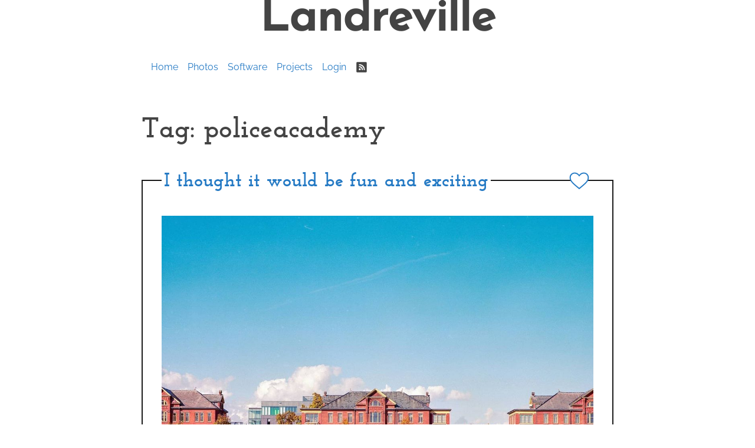

--- FILE ---
content_type: text/javascript
request_url: https://landreville.blog/wp-content/themes/post-brutalist/dist/bundle.js?ver=1.0.0
body_size: 85458
content:
/*
 * ATTENTION: The "eval" devtool has been used (maybe by default in mode: "development").
 * This devtool is neither made for production nor for readable output files.
 * It uses "eval()" calls to create a separate source file in the browser devtools.
 * If you are trying to read the output file, select a different devtool (https://webpack.js.org/configuration/devtool/)
 * or disable the default devtool with "devtool: false".
 * If you are looking for production-ready output files, see mode: "production" (https://webpack.js.org/configuration/mode/).
 */
/******/ (() => { // webpackBootstrap
/******/ 	var __webpack_modules__ = ({

/***/ "./js/alink.js":
/*!*********************!*\
  !*** ./js/alink.js ***!
  \*********************/
/***/ ((__unused_webpack_module, __webpack_exports__, __webpack_require__) => {

"use strict";
eval("__webpack_require__.r(__webpack_exports__);\n/* harmony import */ var lit_element__WEBPACK_IMPORTED_MODULE_0__ = __webpack_require__(/*! lit-element */ \"./node_modules/lit-element/lit-element.js\");\n\n\n/**\n * A custom element for anchor links. This encapsulates the styling to ensure\n * consistency through the site. We could alternatively use CSS variables\n * or ::part selectors to style links within custom elements.\n */\nclass ALink extends lit_element__WEBPACK_IMPORTED_MODULE_0__.LitElement {\n  static get properties() {\n    return {\n      href: { type: String }\n    };\n  }\n\n  static get styles() {\n    return lit_element__WEBPACK_IMPORTED_MODULE_0__.css`\n    /* Using a blue link so its clear what is a link. */\n    a,\n    a:visited {\n      color: rgb(37, 122, 196);\n    }\n    \n    a {\n      text-decoration: none;\n    }\n    \n    /* Ensure focused links can be seen for accessibility. */\n    a:focus {\n        outline: thin dotted;\n    }\n    \n    a:hover,\n    a:active {\n        outline: 0;\n    }\n    \n    a:active {\n      color: rgb(29, 95, 151);\n    }\n    \n    a:hover {\n      color: rgb(29, 95, 151);\n      cursor: pointer;\n      text-decoration: underline;\n    }\n    `;\n  }\n\n  render() {\n    return lit_element__WEBPACK_IMPORTED_MODULE_0__.html`<a href=\"${this.href}\"><slot></slot></a>`\n  }\n}\n\nwindow.customElements.define('a-link', ALink);\n\n\n//# sourceURL=webpack://underscores/./js/alink.js?");

/***/ }),

/***/ "./js/dinkusdivider.js":
/*!*****************************!*\
  !*** ./js/dinkusdivider.js ***!
  \*****************************/
/***/ ((__unused_webpack_module, __webpack_exports__, __webpack_require__) => {

"use strict";
eval("__webpack_require__.r(__webpack_exports__);\n/* harmony import */ var lit_element__WEBPACK_IMPORTED_MODULE_0__ = __webpack_require__(/*! lit-element */ \"./node_modules/lit-element/lit-element.js\");\n\n\n/**\n * Dinkus is the name for the divider between paragraphs that often uses\n * three asterisks or a fleuron.\n */\nclass DinkusDivider extends lit_element__WEBPACK_IMPORTED_MODULE_0__.LitElement {\n\n  static get styles() {\n    return lit_element__WEBPACK_IMPORTED_MODULE_0__.css`\n    :host {\n      display: block;\n      padding-top: 1rem;\n      padding-bottom: 1rem;\n      text-align: center;\n      letter-spacing: 1rem;\n    }\n    `;\n  }\n\n  render() {\n    return lit_element__WEBPACK_IMPORTED_MODULE_0__.html`\n        ⛧⛧⛧\n    `;\n  }\n}\n\nwindow.customElements.define('dinkus-divider', DinkusDivider);\n\n\n//# sourceURL=webpack://underscores/./js/dinkusdivider.js?");

/***/ }),

/***/ "./js/featureimage.js":
/*!****************************!*\
  !*** ./js/featureimage.js ***!
  \****************************/
/***/ ((__unused_webpack_module, __webpack_exports__, __webpack_require__) => {

"use strict";
eval("__webpack_require__.r(__webpack_exports__);\n/* harmony import */ var lit_element__WEBPACK_IMPORTED_MODULE_0__ = __webpack_require__(/*! lit-element */ \"./node_modules/lit-element/lit-element.js\");\n\n\n/**\n * A custom element to display the feature image and image caption in a post.\n *\n * Attributes:\n * - panorama - Set for wide images to expand the image beyond the bounds\n * - thumbnailSrc - URI of thumbnail image\n * - fullSrc - URI to full size image\n * - caption - Short caption. If not provided the caption area is hidden\n * - lightbox - Set to have the image displayed in a lightbox on click\n * - link - If lightbox is unset, then this is where the click will navigate\n */\nclass FeatureImage extends lit_element__WEBPACK_IMPORTED_MODULE_0__.LitElement {\n\n  static get properties() {\n    return {\n      panorama: { type: Boolean },\n      thumbnailSrc: { type: String, attribute: 'thumbnail-src' },\n      srcset: { type: String },\n      fullSrc: { type: String, attribute: 'full-src' },\n      caption: { type: String },\n      lightbox: { type: Boolean },\n      link: { type: String }\n    };\n  }\n\n  static get styles() {\n    return lit_element__WEBPACK_IMPORTED_MODULE_0__.css`\n    :host {\n      display: block;\n    }\n    \n    figure {\n      width: 100%;\n      margin: 0;\n      padding: 0;\n    }\n    \n    figcaption {\n      border: 4px solid #DDDDDD;\n      padding: 0.5rem;\n    }\n    \n    .feature-image--panorama photo-lightbox {\n      display: block;\n      width: 100vw;\n      max-width: 1200px;\n      position: relative;\n      left: 50%;\n      transform: translateX(-50%);\n      border: 4px solid white;\n    }\n    \n    @media (max-width: 1320px) {\n      .feature-image--panorama photo-lightbox  {\n          max-width: 90vw;\n      }\n    }\n    \n    @media (max-width: 800px) {\n      .feature-image--panorama photo-lightbox  {\n          max-width: 100vw;\n      }\n    }\n    `;\n  }\n\n  render () {\n    return lit_element__WEBPACK_IMPORTED_MODULE_0__.html`\n      <figure class=\"feature-image ${this.panorama ? 'feature-image--panorama' : ''}\">\n        <photo-lightbox \n            thumbnail-src=\"${this.thumbnailSrc}\" \n            full-src=\"${this.fullSrc}\"\n            srcset=\"${this.srcset}\"\n            link=\"${this.link}\"\n            ?lightbox=\"${this.lightbox}\"\n        ></photo-lightbox>\n          \n        ${this.caption ? lit_element__WEBPACK_IMPORTED_MODULE_0__.html`\n        <figcaption>\n            ${this.caption}\n        </figcaption>\n        ` : ''}\n      </figure>\n    `;\n  }\n\n}\n\nwindow.customElements.define('feature-image', FeatureImage);\n\n\n//# sourceURL=webpack://underscores/./js/featureimage.js?");

/***/ }),

/***/ "./js/heart.js":
/*!*********************!*\
  !*** ./js/heart.js ***!
  \*********************/
/***/ ((__unused_webpack_module, __webpack_exports__, __webpack_require__) => {

"use strict";
eval("__webpack_require__.r(__webpack_exports__);\n/* harmony export */ __webpack_require__.d(__webpack_exports__, {\n/* harmony export */   \"HeartButton\": () => (/* binding */ HeartButton)\n/* harmony export */ });\nconst heartSvgTemplate = document.createElement(\"template\");\nheartSvgTemplate.innerHTML = `\n  <svg\n     xmlns:dc=\"http://purl.org/dc/elements/1.1/\"\n     xmlns:cc=\"http://creativecommons.org/ns#\"\n     xmlns:rdf=\"http://www.w3.org/1999/02/22-rdf-syntax-ns#\"\n     xmlns:svg=\"http://www.w3.org/2000/svg\"\n     xmlns=\"http://www.w3.org/2000/svg\"\n     xmlns:sodipodi=\"http://sodipodi.sourceforge.net/DTD/sodipodi-0.dtd\"\n     xmlns:inkscape=\"http://www.inkscape.org/namespaces/inkscape\"\n     viewBox=\"0 0 50 50\"\n     enable-background=\"new 0 0 50 50\"\n     version=\"1.1\"\n     id=\"svg60\"\n     sodipodi:docname=\"heart.svg\"\n     inkscape:version=\"0.92.4 (5da689c313, 2019-01-14)\">\n\n    <path\n       d=\"M 25,39.7 24.4,39.2 C 11.5,28.7 8,25 8,19 c 0,-5 4,-9 9,-9 4.1,0 6.4,2.3 8,4.1 1.6,-1.8 3.9,-4.1 8,-4.1 5,0 9,4 9,9 0,6 -3.5,9.7 -16.4,20.2 z\"\n       id=\"outer-heart\"\n       inkscape:label=\"#path4593\" />\n    <path\n       d=\"m 17,12 c -3.9,0 -7,3.1 -7,7 0,5.1 3.2,8.5 15,18.1 11.8,-9.6 15,-13 15,-18.1 0,-3.9 -3.1,-7 -7,-7 -3.5,0 -5.4,2.1 -6.9,3.8 L 25,17.1 23.9,15.8 C 22.4,14.1 20.5,12 17,12 Z\"\n       id=\"inner-heart\" />\n  </svg>\n`.trim();\n\n/**\n * Custom element to display a heart that can be clicked to fill in red.\n * The status is saved in localStorage and emits an analytics event.\n */\nclass HeartButton extends HTMLElement {\n\n  constructor() {\n    super();\n    this._filled = false;\n    this.attachShadow({ mode: \"open\" });\n    const heartSvgDoc = heartSvgTemplate.content.cloneNode(true);\n    this.heartSvg = heartSvgDoc.querySelector(\"svg\");\n    this.heartSvg.setAttribute(\"class\", \"heart__icon\");\n    this.heartSvg.addEventListener(\"click\", () => {\n      this.filled = !this.filled;\n\n      if (this.filled && window.posthog) {\n        const href = this.getAttribute('href');\n        window.posthog.capture(\n          'heart-filled',\n          { postId: this.heartId, href: href }\n        );\n      }\n    });\n\n    const style = document.createElement(\"style\");\n    style.textContent = `\n    .heart__icon {\n      width: 100%;\n      height: 100%;\n      width: 3rem;\n      height: 3rem;\n      cursor: pointer;\n    }\n    \n    .heart__icon #inner-heart {\n      fill: rgb(255, 255, 255);\n    }\n    \n    .heart__icon--filled #inner-heart {\n      fill: rgb(255, 0, 0);\n    }\n    \n    .heart__icon #outer-heart {\n      fill: rgb(37, 122, 196);\n    }\n    \n    .heart__icon--filled #outer-heart {\n      fill: #1a1a1a;\n    }\n    `;\n\n    this.shadowRoot.append(style, heartSvgDoc);\n  }\n\n  get heartId() {\n    if (this.hasAttribute(\"heart-id\")) {\n      return this.getAttribute(\"heart-id\");\n    } else {\n      return null;\n    }\n  }\n\n  get storageKey() {\n    return `heart-${this.heartId}`;\n  }\n\n  get filled() {\n    return this._filled;\n  }\n\n  set filled(value) {\n    this._filled = value;\n    if (value) {\n      this.heartSvg.classList.add(\"heart__icon--filled\");\n      window.localStorage.setItem(this.storageKey, \"filled\");\n    } else {\n      this.heartSvg.classList.remove(\"heart__icon--filled\");\n      window.localStorage.removeItem(this.storageKey);\n    }\n  }\n\n  connectedCallback() {\n    const saved = window.localStorage.getItem(this.storageKey);\n    if (saved) {\n      this.filled = true;\n    }\n  }\n}\n\ncustomElements.define(\"heart-button\", HeartButton);\n\n\n//# sourceURL=webpack://underscores/./js/heart.js?");

/***/ }),

/***/ "./js/main.js":
/*!********************!*\
  !*** ./js/main.js ***!
  \********************/
/***/ ((__unused_webpack_module, __webpack_exports__, __webpack_require__) => {

"use strict";
eval("__webpack_require__.r(__webpack_exports__);\n/* harmony import */ var _alink__WEBPACK_IMPORTED_MODULE_0__ = __webpack_require__(/*! ./alink */ \"./js/alink.js\");\n/* harmony import */ var _dinkusdivider__WEBPACK_IMPORTED_MODULE_1__ = __webpack_require__(/*! ./dinkusdivider */ \"./js/dinkusdivider.js\");\n/* harmony import */ var _photolightbox__WEBPACK_IMPORTED_MODULE_2__ = __webpack_require__(/*! ./photolightbox */ \"./js/photolightbox.js\");\n/* harmony import */ var _featureimage__WEBPACK_IMPORTED_MODULE_3__ = __webpack_require__(/*! ./featureimage */ \"./js/featureimage.js\");\n/* harmony import */ var _heart__WEBPACK_IMPORTED_MODULE_4__ = __webpack_require__(/*! ./heart */ \"./js/heart.js\");\n/* harmony import */ var _photoindex__WEBPACK_IMPORTED_MODULE_5__ = __webpack_require__(/*! ./photoindex */ \"./js/photoindex.js\");\n/* harmony import */ var _postheader__WEBPACK_IMPORTED_MODULE_6__ = __webpack_require__(/*! ./postheader */ \"./js/postheader.js\");\n/* harmony import */ var _postfooter__WEBPACK_IMPORTED_MODULE_7__ = __webpack_require__(/*! ./postfooter */ \"./js/postfooter.js\");\n/* harmony import */ var _postarticle__WEBPACK_IMPORTED_MODULE_8__ = __webpack_require__(/*! ./postarticle */ \"./js/postarticle.js\");\n/* harmony import */ var _postindex__WEBPACK_IMPORTED_MODULE_9__ = __webpack_require__(/*! ./postindex */ \"./js/postindex.js\");\n\n\n\n\n\n\n\n\n\n\n\n//# sourceURL=webpack://underscores/./js/main.js?");

/***/ }),

/***/ "./js/photoindex.js":
/*!**************************!*\
  !*** ./js/photoindex.js ***!
  \**************************/
/***/ ((__unused_webpack_module, __webpack_exports__, __webpack_require__) => {

"use strict";
eval("__webpack_require__.r(__webpack_exports__);\n/* harmony import */ var justified_layout__WEBPACK_IMPORTED_MODULE_0__ = __webpack_require__(/*! justified-layout */ \"./node_modules/justified-layout/lib/index.js\");\n/* harmony import */ var justified_layout__WEBPACK_IMPORTED_MODULE_0___default = /*#__PURE__*/__webpack_require__.n(justified_layout__WEBPACK_IMPORTED_MODULE_0__);\n/* harmony import */ var lit_element__WEBPACK_IMPORTED_MODULE_1__ = __webpack_require__(/*! lit-element */ \"./node_modules/lit-element/lit-element.js\");\n/* harmony import */ var lit_html_directives_unsafe_html__WEBPACK_IMPORTED_MODULE_2__ = __webpack_require__(/*! lit-html/directives/unsafe-html */ \"./node_modules/lit-html/directives/unsafe-html.js\");\n/* harmony import */ var lit_html_directives_style_map__WEBPACK_IMPORTED_MODULE_3__ = __webpack_require__(/*! lit-html/directives/style-map */ \"./node_modules/lit-html/directives/style-map.js\");\n\n\n\n\n\n/**\n * Custom element for an index of photos.\n * Displayed as justified rows and infinitely scrollable.\n *\n * Each photo is displayed as a block anchor element with a background. This\n * limits the number of elements on the page to render to help improve performance\n * when there are many photos to display.\n *\n * Attributes:\n * - photos - array of photo posts from Wordpress.\n */\nclass PhotoIndex extends lit_element__WEBPACK_IMPORTED_MODULE_1__.LitElement {\n    constructor() {\n        super();\n        this.photos = [];\n        this.width = 900;\n        this.containerHeight = 300;\n        this.targetRowHeight = 280;\n        this.pageSize = 10;\n        this.page = 1;\n        this.throttleScrollEvent = false;\n        this._categoryId = null;\n        this.loadingPage = false;\n        this.postsCollection = null;\n        this.maxWidth = 900;\n        this.maxTargetHeight = 280;\n    }\n\n    static get properties() {\n        return {\n            photos: { type: Array },\n            maxWidth: { type: Number },\n            maxTargetHeight: { type: Number }\n\n        };\n    }\n\n    static get styles() {\n        return lit_element__WEBPACK_IMPORTED_MODULE_1__.css`\n        .photo-index {\n            display: relative;\n        }\n        \n        .photo-index__photo {\n            position: absolute;\n            display: block;\n            background-repeat: no-repeat;\n            background-size: contain;\n        }\n        `;\n    }\n\n    /**\n     * Get the category id for the Photos category.\n     * Caches the category id so it's only fetched once.\n     * @returns {Promise<number>}\n     */\n    async getCategoryId() {\n        if (this._categoryId === null) {\n            await window.wp.api.loadPromise;\n            let categories = new window.wp.api.collections.Categories();\n            categories = await categories.fetch({\n                data: {search: 'Photos'}\n            });\n            let categoryId = null;\n            for (const cat of categories) {\n                if (cat.name === 'Photos') {\n                    categoryId = cat.id;\n                }\n            }\n            if (categoryId === null) {\n                console.log('Cannot find category for photos.');\n                return;\n            }\n            this._categoryId = categoryId;\n        }\n        return this._categoryId;\n    }\n\n    /**\n     * Setup scroll and resize listeners.\n     */\n    connectedCallback() {\n        super.connectedCallback();\n        window.addEventListener('resize', this._resizeListener.bind(this));\n        window.addEventListener('scroll', this._scrollListener.bind(this));\n        this._resizeListener();\n    }\n\n    /**\n     * Teardown event listeners.\n     */\n    disconnectedCallback() {\n        super.disconnectedCallback();\n        window.removeEventListener('resize', this._resizeListener);\n        window.removeEventListener('scroll', this._scrollListener);\n    }\n\n    render() {\n        const [containerHeight, photoGeos] = this._getPhotosWithGeometry();\n        return lit_element__WEBPACK_IMPORTED_MODULE_1__.html`\n            <div class=\"photo-index\" \n                 style=\"${(0,lit_html_directives_style_map__WEBPACK_IMPORTED_MODULE_3__.styleMap)({\n                     width: `${this.width}px`, \n                     height: `${containerHeight}px`\n                 })}\">\n                ${photoGeos.map(p => lit_element__WEBPACK_IMPORTED_MODULE_1__.html`\n                    <a class=\"photo-index__photo\"\n                      href=\"${p.href}\" title=${p.title}\n                      style=\"${(0,lit_html_directives_style_map__WEBPACK_IMPORTED_MODULE_3__.styleMap)({\n                           transform: `translate(${p.left}px, ${p.top}px)`,\n                           height: `${p.height}px`,\n                           width: `${p.width}px`,\n                           backgroundImage: `url(${p.src})`,\n                       })}\"\n                    ></a>\n                `)}\n            </div>\n        `;\n    }\n\n    /**\n     * Calculate the geometry for all the photos.\n     * Returns [height of container, photo cards]\n     * Each card contains the photo post data and geometry data.\n     */\n    _getPhotosWithGeometry() {\n        const layoutGeometry = justified_layout__WEBPACK_IMPORTED_MODULE_0___default()(\n            this.photos,\n            {\n                containerWidth: this.width,\n                targetRowHeight: this.targetRowHeight,\n                boxSpacing: 8\n            }\n        );\n\n        const containerHeight = layoutGeometry.containerHeight;\n\n        let photoCards = [];\n        for (let i=0; i<this.photos.length; i++) {\n            photoCards.push({ ...this.photos[i], ...layoutGeometry.boxes[i] });\n        }\n        return [containerHeight, photoCards];\n    }\n\n    /**\n     * Fetch more photo posts, calculate new geometry, and render them.\n     * TODO: Load more photos as a new set with it's own geometry so that existing\n     *  elements don't need their geometry recalculated.\n     */\n    async _fetchMorePhotos() {\n        if (this.postsCollection === null) {\n            await window.wp.api.loadPromise;\n            this.postsCollection = new window.wp.api.collections.Posts();\n        }\n        if (this.loadingPage || (this.page > 1 && !this.postsCollection.hasMore())) {\n            return;\n        }\n        // Set that we're loading so that we don't start loading more again\n        this.loadingPage = true;\n        this.page = this.page + 1;\n        const categoryId = await this.getCategoryId();\n        let posts = await this.postsCollection.fetch({\n            data: {\n                per_page: this.pageSize,\n                page: this.page,\n                categories: categoryId\n            }\n        });\n\n        const postIdMediaId = {};\n        const newPhotos = [];\n        for(const post of posts) {\n            if (!post.featured_media || post.featured_media === 0) {\n                console.log('Post does not have featured media.', post);\n                continue;\n            }\n            postIdMediaId[post.id] = post.featured_media;\n            newPhotos.push({\n                postId: post.id,\n                href: post.link,\n                title: post.title.rendered,\n            });\n        }\n        let mediaIds = Object.values(postIdMediaId).join(',');\n\n        let mediaIdImgInfo = {};\n        let mediaCollection = new window.wp.api.collections.Media();\n        let medias = await mediaCollection.fetch({ data: { include: mediaIds }});\n        for (const media of medias) {\n            let img = null;\n            for (const sizeKey of Object.keys(media.media_details.sizes)) {\n                let tentImg = media.media_details.sizes[sizeKey];\n                if (img === null) {\n                    img = tentImg;\n                    continue;\n                }\n                if (tentImg.height > img.height && (tentImg.height < 320 || img.height < 320)) {\n                    img = tentImg;\n                }\n            }\n            if (!img) {\n                console.log('Could not find suitable feature image.', media);\n                continue;\n            }\n            mediaIdImgInfo[media.id] = {\n                src: img.source_url,\n                width: img.width,\n                height: img.height\n            };\n        }\n\n        for (const newPhoto of newPhotos) {\n            if (!postIdMediaId[newPhoto.postId]) {\n                continue;\n            }\n            let img = mediaIdImgInfo[postIdMediaId[newPhoto.postId]];\n            if (!img) {\n                continue;\n            }\n            this.photos.push({ ...newPhoto, ...img});\n        }\n\n        await this.requestUpdate();\n        this.loadingPage = false;\n    }\n\n    /**\n     * Re-calculate photo geometry for justification when the window resizes.\n     */\n    _resizeListener() {\n        // Recalculate geometry if the window width changes below the\n        // max container width.\n        let windowWidth = window.innerWidth;\n        if (windowWidth < this.maxWidth + 32) {\n            this.width = windowWidth - 32;\n            // Try to keep the row height so that around three square photos can\n            // fit in a row.\n            this.targetRowHeight = windowWidth / 3 - 16;\n            this.requestUpdate();\n        } else {\n            this.width = this.maxWidth;\n            this.targetRowHeight = this.maxTargetHeight;\n            this.requestUpdate();\n        }\n    }\n\n    /**\n     * Fetch more photos when scrolled down near the bottom.\n     */\n    _scrollListener() {\n        if (!this.throttleScrollEvent) {\n            this.throttleScrollEvent = true;\n            window.requestAnimationFrame(() => {\n                if ((window.innerHeight + window.scrollY) >=\n                        (document.body.scrollHeight * 0.8)) {\n                    this._fetchMorePhotos();\n                }\n                this.throttleScrollEvent = false;\n            });\n        }\n    }\n}\n\nwindow.customElements.define(\"photo-index\", PhotoIndex);\n\n\n//# sourceURL=webpack://underscores/./js/photoindex.js?");

/***/ }),

/***/ "./js/photolightbox.js":
/*!*****************************!*\
  !*** ./js/photolightbox.js ***!
  \*****************************/
/***/ ((__unused_webpack_module, __webpack_exports__, __webpack_require__) => {

"use strict";
eval("__webpack_require__.r(__webpack_exports__);\n/* harmony import */ var lit_element__WEBPACK_IMPORTED_MODULE_0__ = __webpack_require__(/*! lit-element */ \"./node_modules/lit-element/lit-element.js\");\n/* harmony import */ var iv_viewer__WEBPACK_IMPORTED_MODULE_1__ = __webpack_require__(/*! iv-viewer */ \"./node_modules/iv-viewer/lib/index.js\");\n\n\n\n/**\n * Display photo in a lightbox that is zoomable and pannable.\n * TODO: Dynamically determine how much zoom is allowed based on the full dimensions.\n */\nclass PhotoLightbox extends lit_element__WEBPACK_IMPORTED_MODULE_0__.LitElement {\n\n  static get properties() {\n    return {\n      link: { type: String },\n      srcset: { type: String },\n      fullSrc: { type: String, attribute: 'full-src' },\n      thumbnailSrc: { type: String, attribute: 'thumbnail-src' },\n      lightbox: { type: Boolean }\n    };\n  }\n\n  static get styles() {\n    return lit_element__WEBPACK_IMPORTED_MODULE_0__.css`\n      a {\n        display: block;\n      }\n      \n      img {\n        display:block;\n        height: auto;\n        max-width: 100%;\n      } \n    `;\n  }\n\n  render() {\n    return lit_element__WEBPACK_IMPORTED_MODULE_0__.html`\n      <a itemProp=\"image\" \n         class=\"u-photo\" \n         href=\"${this.link}\" \n         @click=\"${this.lightbox ? this._handleClick : () => {}}\"\n      >\n        <img src=\"${this.thumbnailSrc}\" srcSet=\"${this.srcset}\"/>\n      </a>\n    `;\n  }\n\n  /**\n   * Open the lightbox on click on the image.\n   */\n  _handleClick(evt) {\n    evt.preventDefault();\n    const viewer = new iv_viewer__WEBPACK_IMPORTED_MODULE_1__.FullScreenViewer({ maxZoom: 200 });\n    viewer.show(this.thumbnailSrc, this.fullSrc);\n  }\n}\n\nwindow.customElements.define('photo-lightbox', PhotoLightbox);\n\n\n//# sourceURL=webpack://underscores/./js/photolightbox.js?");

/***/ }),

/***/ "./js/postarticle.js":
/*!***************************!*\
  !*** ./js/postarticle.js ***!
  \***************************/
/***/ ((__unused_webpack_module, __webpack_exports__, __webpack_require__) => {

"use strict";
eval("__webpack_require__.r(__webpack_exports__);\n/* harmony import */ var lit_element__WEBPACK_IMPORTED_MODULE_0__ = __webpack_require__(/*! lit-element */ \"./node_modules/lit-element/lit-element.js\");\n\n\n/**\n * Custom element to display a post.\n * Combines the post-header, feature-image, and post-footer elements.\n */\nclass PostArticle extends lit_element__WEBPACK_IMPORTED_MODULE_0__.LitElement {\n\n  static get properties() {\n    return {\n      // ISO date string\n      datePublished: {\n        type: String,\n        attribute: 'date-published',\n      },\n      // Array of category IDs\n      categories: { type: Array },\n      // Array of tag IDs\n      tags: { type: Array },\n      link: { type: String },\n      showCommentLink: { type: Boolean, attribute: 'show-comment-link' },\n      title: { type: String },\n      single: { type: Boolean },\n      id: { type: Number },\n      panorama: { type: Boolean },\n      thumbnailSrc: { type: String, attribute: 'thumbnail-src' },\n      srcset: { type: String },\n      fullSrc: { type: String, attribute: 'full-src' },\n      caption: { type: String },\n      lightbox: { type: Boolean },\n      smallFeature: { type: Boolean, attribute: 'small-feature' },\n      readMore: { type: Boolean, attribute: 'read-more' }\n    };\n  }\n\n  static get styles() {\n    return lit_element__WEBPACK_IMPORTED_MODULE_0__.css`\n      :host {\n        display: block;\n      }\n      \n      .postcard {\n        border: 2px solid #1a1a1a;\n        padding: 0 2rem 2rem 2rem;\n        max-width: 800px;\n        margin-bottom: 6rem;\n        margin-right: auto;\n        margin-left: auto;\n      }\n      \n      :host(.sticky) .postcard {\n        border: 4px double #1a1a1a;\n      }\n      \n      :host([single]) .postcard {\n        margin-bottom: 2rem;\n      }\n      \n      .postcard--small-feature .postcard__image-content {\n        display: flex;\n      }\n      \n      .postcard__content {\n        margin: 1rem 0rem 1rem 0rem;\n      }\n      \n      .postcard--small-feature .postcard__content {\n        margin: 0 0 0 0;\n      }\n      \n      .postcard--small-feature .postcard__image {\n        min-width: 320px;\n        margin-right: 2rem;\n      }\n      \n      @media screen and (max-width: 767px){\n        .postcard--small-feature .postcard__image-content {\n          display: block;\n        }\n        .postcard--small-feature .postcard__image {\n          min-width: default;\n          margin-right: 0;\n        }\n        .postcard--small-feature .postcard__content {\n          margin: 1rem 0 1rem 0;\n        }\n      }\n      \n      post-footer {\n        margin-top: 1rem;\n      }\n    `;\n  }\n\n  get showFeatureImage() {\n    return this.thumbnailSrc !== undefined && this.thumbnailSrc !== '';\n  }\n\n  render() {\n    return lit_element__WEBPACK_IMPORTED_MODULE_0__.html`\n      <article class=\"postcard \n            ${this.smallFeature ? 'postcard--small-feature' : ''} \n            ${this.single ? 'postcard--single' : 'postcard--listing'}\">\n\n        <post-header \n          id=\"${this.id}\"\n          title=\"${this.title}\"\n          link=\"${this.link}\"\n          ?single=\"${this.single}\"\n        ></post-header>\n        \n        <div class=\"postcard__image-content\">\n          <div class=\"postcard__image\">\n            ${this.showFeatureImage ? \n              lit_element__WEBPACK_IMPORTED_MODULE_0__.html`\n                <feature-image \n                  class=\"${this.panorama ? 'panorama' : ''}\"\n                  full-src=\"${this.fullSrc}\"\n                  thumbnail-src=\"${this.thumbnailSrc}\"\n                  caption=\"${this.caption}\"\n                  srcset=\"${this.srcset}\"\n                  link=\"${this.link}\"\n                  ?panorama=\"${this.panorama}\"\n                  ?lightbox=\"${this.lightbox}\"\n                ></feature-image>` : ''}\n          </div>\n          <div class=\"postcard__content\" itemprop=\"articleBody\">\n              <slot name=\"content\"></slot>\n                ${this.readMore ? \n                    lit_element__WEBPACK_IMPORTED_MODULE_0__.html`<a-link href=\"${this.link}\">Continue Reading</a-link>` : ''}\n          </div>\n        </div>\n        \n        <post-footer\n          date-published=\"${this.datePublished}\"\n          .categories=\"${this.categories}\"\n          .tags=\"${this.tags}\"\n          link=\"${this.link}\"\n          ?show-comment-link=\"${this.showCommentLink}\"\n        >\n            <slot name=\"footer\"></slot>\n        </post-footer>\n      </article>\n    `;\n  }\n}\n\nwindow.customElements.define('post-article', PostArticle);\n\n\n//# sourceURL=webpack://underscores/./js/postarticle.js?");

/***/ }),

/***/ "./js/postfooter.js":
/*!**************************!*\
  !*** ./js/postfooter.js ***!
  \**************************/
/***/ ((__unused_webpack_module, __webpack_exports__, __webpack_require__) => {

"use strict";
eval("__webpack_require__.r(__webpack_exports__);\n/* harmony import */ var lit_element__WEBPACK_IMPORTED_MODULE_0__ = __webpack_require__(/*! lit-element */ \"./node_modules/lit-element/lit-element.js\");\n/* harmony import */ var date_fns__WEBPACK_IMPORTED_MODULE_1__ = __webpack_require__(/*! date-fns */ \"./node_modules/date-fns/esm/parseISO/index.js\");\n/* harmony import */ var date_fns__WEBPACK_IMPORTED_MODULE_2__ = __webpack_require__(/*! date-fns */ \"./node_modules/date-fns/esm/formatISO/index.js\");\n/* harmony import */ var date_fns__WEBPACK_IMPORTED_MODULE_3__ = __webpack_require__(/*! date-fns */ \"./node_modules/date-fns/esm/format/index.js\");\n\n\n\n/**\n * Custom element to display footer info.\n * Includes a slot for pre-rendered comments.\n */\nclass PostFooter extends lit_element__WEBPACK_IMPORTED_MODULE_0__.LitElement {\n  static get properties() {\n    return {\n      datePublished: {\n        type: String,\n        attribute: 'date-published',\n        converter: {\n          fromAttribute: (value, type) => {\n            return (0,date_fns__WEBPACK_IMPORTED_MODULE_1__.default)(value);\n          },\n          toAttribute: (value, type) => {\n            return (0,date_fns__WEBPACK_IMPORTED_MODULE_2__.default)(value);\n          }\n        }\n      },\n      // Array of objects with slug and name properties.\n      categories: { type: Array },\n      // Array of objects with slug and name properties.\n      tags: { type: Array },\n      link: { type: String },\n      showCommentLink: { type: Boolean, attribute: 'show-comment-link' }\n    };\n  }\n\n  static get styles() {\n    return lit_element__WEBPACK_IMPORTED_MODULE_0__.css`\n      :host {\n        display: block;\n      }\n      \n      .inline-list {\n        display: inline;\n        list-style-type: none;\n        margin: 0;\n        padding: 0;\n      }\n      \n      .inline-list > li {\n        margin: 0;\n        padding: 0;\n        display: inline;\n      }\n      \n      .inline-list > li:not(:last-child):after {\n        content: \", \";\n      }\n      \n      .subtext {\n        font-size: 0.75rem;\n        color: #7b7b7b;\n      }\n      \n      .subtext a {\n        color: rgb(96, 149, 194);\n      }\n      \n      /* Tags are hanging indent */\n      .post-footer__tags {\n        display: flex;\n      }\n      \n      .post-footer__tags-label {\n        white-space: nowrap;\n      }\n      \n      .post-footer__comment-link {\n        margin-top: 1rem;\n      }\n    `;\n  }\n\n  get datePublishedPretty() {\n    return (0,date_fns__WEBPACK_IMPORTED_MODULE_3__.default)(this.datePublished, 'MMMM d, yyyy');\n  }\n\n  render() {\n    return lit_element__WEBPACK_IMPORTED_MODULE_0__.html`\n        <div class=\"post-footer__posted-on dt-published subtext\">\n            Posted on\n            <a href=\"${this.link}\">\n              <time itemprop=\"datePublished\" datetime=\"${this.datePublished}\">\n                  ${this.datePublishedPretty}\n              </time>\n            </a>\n        </div>\n        <div class=\"post-footer__category p-category subtext\" itemprop=\"genre\">\n          Posted in \n          <ul class=\"inline-list\">\n              ${this.categories.map((cat) => {\n                return lit_element__WEBPACK_IMPORTED_MODULE_0__.html`<li><a href=\"/category/${cat.slug}\">${cat.name}</a></li>`  \n              })}\n          </ul>\n        </div>\n        <div class=\"post-footer__tags p-category subtext\" itemprop=\"keywords\">\n          <span class=\"post-footer__tags-label\">\n            Tagged as &nbsp;\n          </span>\n          <ul class=\"inline-list\">\n              ${this.tags ? this.tags.map((tag) => {\n                return lit_element__WEBPACK_IMPORTED_MODULE_0__.html`<li><a href=\"/tag/${tag.slug}\">${tag.name}</a></li>`  \n              }) : ''}\n          </ul>\n        </div>\n        \n        <slot></slot>\n        \n        <slot name=\"comments\">\n            ${this.showCommentLink ? lit_element__WEBPACK_IMPORTED_MODULE_0__.html`<div class=\"post-footer__comment-link\">\n              <a-link href=\"${this.link}/#respond\">Leave a Comment</a-link>\n              </div>` : ''}\n        </slot>\n    `;\n  }\n}\n\nwindow.customElements.define('post-footer', PostFooter);\n\n\n//# sourceURL=webpack://underscores/./js/postfooter.js?");

/***/ }),

/***/ "./js/postheader.js":
/*!**************************!*\
  !*** ./js/postheader.js ***!
  \**************************/
/***/ ((__unused_webpack_module, __webpack_exports__, __webpack_require__) => {

"use strict";
eval("__webpack_require__.r(__webpack_exports__);\n/* harmony import */ var lit_element__WEBPACK_IMPORTED_MODULE_0__ = __webpack_require__(/*! lit-element */ \"./node_modules/lit-element/lit-element.js\");\n/* harmony import */ var lit_html_directives_unsafe_html__WEBPACK_IMPORTED_MODULE_1__ = __webpack_require__(/*! lit-html/directives/unsafe-html */ \"./node_modules/lit-html/directives/unsafe-html.js\");\n\n\n\n/**\n * Custom element to display post header including title, heart button.\n */\nclass PostHeader extends lit_element__WEBPACK_IMPORTED_MODULE_0__.LitElement {\n  static get properties() {\n    return {\n      title: { type: String },\n      link: { type: String },\n      single: { type: Boolean },\n      id: { type: Number }\n    };\n  }\n\n  static get styles() {\n    return lit_element__WEBPACK_IMPORTED_MODULE_0__.css`\n    h1, h2 {\n      font-family: 'Josefin Slab', sans-serif;\n      font-weight: 900;\n    }\n    \n    h1 {\n      line-height: 3rem;\n      padding: 0;\n      margin: 0;\n      margin-top: 2rem;\n    }\n    \n    h2 {\n      font-size: 2rem;\n      line-height: 2rem;\n      margin-top: 2rem;\n    }\n    \n    .post-header {\n      position: relative;\n      top: -1.1rem;\n      margin-top: 0;\n      display: flex;\n      justify-content: space-between;\n      font-weight: normal;\n      font-size: 1rem;\n    }\n    \n    .post-header__title {\n      background-color: #ffffff;\n      padding-right: 0.25rem;\n      padding-left: 0.25rem;\n      margin-top: 0;\n      line-height: 1em;\n      max-width: 80%;\n    }\n    \n    heart-button {\n      position: relative;\n      top: -0.4rem;\n    }\n    \n    .post-header--single heart-button {\n      top: -0.25rem;\n    }\n    \n    @media (max-width: 500px) {\n      .post-header__title {\n        font-size: 1.25rem;\n      }\n      .post-header {\n        top: -0.8rem;\n      }\n      .post-header--single heart-button, heart-button {\n        top: -0.8rem;\n      }\n    }\n    \n    .post-header__title {\n      text-shadow: none;\n      background-color: white;\n    }\n    `;\n  }\n\n  render() {\n    if (this.single) {\n      return lit_element__WEBPACK_IMPORTED_MODULE_0__.html`\n        <header class=\"post-header post-header--single\">\n          <h1 class=\"p-name post-header__title post-header__title--single\"\n              itemprop=\"name headline\">\n              ${this.title ? (0,lit_html_directives_unsafe_html__WEBPACK_IMPORTED_MODULE_1__.unsafeHTML)(this.title) : '¶'}\n          </h1>\n          <heart-button\n            heart-id=\"${this.id}\"\n            href=\"${this.link}\">\n            </heart-button>\n        </header>\n      `;\n    } else {\n      return lit_element__WEBPACK_IMPORTED_MODULE_0__.html`\n        <header class=\"post-header\">\n          <h2 class=\"p-name post-header__title\"\n              itemprop=\"name headline\">\n              <a-link href=\"${this.link}\">${this.title ? (0,lit_html_directives_unsafe_html__WEBPACK_IMPORTED_MODULE_1__.unsafeHTML)(this.title) : '¶'}</a-link>\n          </h2>\n          <heart-button\n            heart-id=\"${this.id}\"\n            href=\"${this.link}\">\n          </heart-button>\n        </header>\n      `;\n    }\n  }\n}\nwindow.customElements.define(\"post-header\", PostHeader);\n\n\n//# sourceURL=webpack://underscores/./js/postheader.js?");

/***/ }),

/***/ "./js/postindex.js":
/*!*************************!*\
  !*** ./js/postindex.js ***!
  \*************************/
/***/ ((__unused_webpack_module, __webpack_exports__, __webpack_require__) => {

"use strict";
eval("__webpack_require__.r(__webpack_exports__);\n/* harmony import */ var lit_element__WEBPACK_IMPORTED_MODULE_0__ = __webpack_require__(/*! lit-element */ \"./node_modules/lit-element/lit-element.js\");\n/* harmony import */ var lit_html_directives_unsafe_html__WEBPACK_IMPORTED_MODULE_1__ = __webpack_require__(/*! lit-html/directives/unsafe-html */ \"./node_modules/lit-html/directives/unsafe-html.js\");\n\n\n\n/**\n * Custom element to display an index of posts.\n * Has a slot for pre-rendered post-articles and infinitely scrolls more.\n */\nclass PostIndex extends lit_element__WEBPACK_IMPORTED_MODULE_0__.LitElement {\n\n    constructor() {\n        super();\n        this.throttleScrollEvent = false;\n        this.extraPosts = [];\n        this.pageSize = 10;\n        this.page = 1;\n        this.postsCollection = null;\n        this.loadingPage = false;\n        this._categoriesCache = {};\n        this._tagsCache = {};\n    }\n\n    /**\n     * Add scroll listener for infinite scroll loading.\n     */\n    connectedCallback() {\n        super.connectedCallback();\n        window.addEventListener('scroll', this._scrollListener.bind(this));\n    }\n\n    /**\n     * Remove scroll event listener.\n     */\n    disconnectedCallback() {\n        super.disconnectedCallback();\n        window.removeEventListener('scroll', this._scrollListener);\n    }\n\n    render() {\n        return lit_element__WEBPACK_IMPORTED_MODULE_0__.html`\n            <slot></slot>\n            ${this.extraPosts.map((p) => lit_element__WEBPACK_IMPORTED_MODULE_0__.html`\n                <post-article\n                        itemprop=\"blogPost\"\n                        itemscope\n                        itemtype=\"http://schema.org/BlogPosting\"\n                        class=\"h-entry\"\n                        id=\"post-${p.id}\"\n                        title=\"${p.title}\"\n                        link=\"${p.link}\"\n                        .fullSrc=\"${p.fullSrc}\"\n                        .thumbnailSrc=\"${p.thumbnailSrc}\"\n                        caption=\"${p.caption}\"\n                        srcset=\"${p.srcset}\"\n                        date-published=\"${p.datePublished}\"\n                        .categories=\"${p.categories}\"\n                        .tags=\"${p.tags}\"\n                        ?panorama=\"${p.panorama}\"\n                        showCommentLink\n                        ?lightbox=\"${p.lightbox}\"\n                        ?small-feature=\"${p.smallFeature}\"\n                        ?read-more=\"${p.readMore}\"\n                    >\n                    <div slot=\"content\">\n                        ${(0,lit_html_directives_unsafe_html__WEBPACK_IMPORTED_MODULE_1__.unsafeHTML)(p.excerpt)}\n                    </div>\n                </post-article>\n            `)}\n        `;\n    }\n\n    /**\n     * Fetch more posts and render them.\n     */\n    async _fetchMore() {\n        // Create the post collection once and store it for the instance.\n        if (this.postsCollection === null) {\n            await window.wp.api.loadPromise;\n            this.postsCollection = new window.wp.api.collections.Posts();\n        }\n        if (this.loadingPage || (this.page > 1 && !this.postsCollection.hasMore())) {\n            // More are currently fetching or there are no more pages.\n            return;\n        }\n        this.loadingPage = true;\n        try {\n            // Fetch category and tag info (the attributes only have the IDs).\n            // This runs in parallel with post fetching.\n            let termsPromise = this._loadTerms();\n            this.page = this.page + 1;\n            let posts = await this.postsCollection.fetch({\n                data: {\n                    per_page: this.pageSize,\n                    page: this.page,\n                }\n            });\n            const mediaIdMediaMeta = await this._fetchMedia(posts);\n            // Ensure terms are loaded\n            await termsPromise;\n\n            // Loop through posts one more time.\n            // It may be tempting to try to loop through posts at the same time\n            // as media in _fetchMedia to save iterations, but the media may not be in the\n            // same order and not all posts will have media.\n            for (const post of posts) {\n                this._parsePost(post, mediaIdMediaMeta);\n            }\n\n            this.requestUpdate();\n        } finally {\n            this.loadingPage = false;\n        }\n    }\n\n    _parsePost(post, mediaIdMediaMeta) {\n        // Combine post info and media info.\n        let postMediaMeta = {};\n        const mediaId = post.featured_media;\n        if (mediaId) {\n            // Find the media metadata for this media ID\n            postMediaMeta = mediaIdMediaMeta[mediaId];\n        }\n\n        // Get the term info (name and slug for each term ID)\n        let categories = post.categories.map((catId) => this._categoriesCache[catId]);\n        let tags = post.tags.map((tagId) => this._tagsCache[tagId]);\n        let panorama = tags.find((t) => t.name === 'Panorama') !== undefined;\n        let lightbox = categories.find((c) => c.name === 'Photos') !== undefined;\n        let smallFeature = !lightbox;\n        let readMore = post.excerpt.rendered.indexOf('[&hellip;]') !== -1;\n        // Combine post and media data\n        this.extraPosts.push({\n            ...{\n                id: post.id,\n                link: post.link,\n                title: post.title.rendered,\n                excerpt: post.excerpt.rendered,\n                datePublished: post.date,\n                categories: categories,\n                tags: tags,\n                panorama: panorama,\n                lightbox: lightbox,\n                smallFeature: smallFeature,\n                readMore: readMore\n            },\n            ...postMediaMeta\n        });\n\n    }\n\n    /**\n     * Fetch the category and tags terms.\n     * All tags and categories are fetched because I don't plan to have many\n     * and we can't tell what terms will be necessary when infinitely scrolling.\n     * They are stored on the instance to limit fetches.\n     */\n    async _loadTerms() {\n        if (Object.keys(this._categoriesCache).length > 0 &&\n            Object.keys(this._tagsCache).length > 0) {\n            return;\n        }\n        await window.wp.api.loadPromise;\n        let catCollection = new window.wp.api.collections.Categories();\n        let catPromise = this._populateTerms(this._categoriesCache, catCollection);\n        let tagCollection = new window.wp.api.collections.Tags();\n        let tagPromise = this._populateTerms(this._tagsCache, tagCollection);\n        // Load categories and terms concurrently and wait for them to both finish.\n        await Promise.allSettled([catPromise, tagPromise]);\n    }\n\n    /**\n     * Bulk fetch all the feature media referenced in the posts.\n     */\n    async _fetchMedia(posts) {\n        const mediaIds = [];\n        // Loop over posts and collect media IDs to bulk fetch them.\n        for (const post of posts) {\n            if (!post.featured_media || post.featured_media === 0) {\n                continue;\n            }\n            mediaIds.push(post.featured_media);\n        }\n        // Mapping of media ID to media metadata\n        let mediaIdMediaMeta = {};\n        // Not cached because each media fetch is for a specific set of IDs. Not paged.\n        let mediaCollection = new window.wp.api.collections.Media();\n        let medias = await mediaCollection.fetch({ data: { include: mediaIds }});\n\n        for (const media of medias) {\n            // Missing media sizes\n            if (!(media.media_details && media.media_details.sizes)) {\n                continue;\n            }\n            let sizes = media.media_details.sizes;\n            let thumbnail = sizes.thumbnail;\n            let full = sizes.full;\n            let srcset = [];\n            // Make our own srcset from the sizes\n            for (const key of Object.keys(sizes)) {\n                let size = sizes[key];\n                srcset.push(`${size.source_url} ${size.width}w`);\n            }\n            // Put the media metadata in the mapping keyed by media ID.\n            mediaIdMediaMeta[media.id] = {\n                thumbnailSrc: thumbnail.source_url,\n                fullSrc: full.source_url,\n                srcset: srcset.join(', '),\n                caption: media.caption.rendered\n            };\n        }\n        return mediaIdMediaMeta;\n    }\n\n    /**\n     * Fetch and populate the instance terms.\n     */\n    async _populateTerms(cache, collection) {\n        let terms = await collection.fetch({\n            data: { per_page: 50 }\n        });\n        // Keep getting pages until exhausted\n        while (true){\n            for (const term of terms) {\n                // Only the slug and name are necessary for the post-footer\n                cache[term.id] = { slug: term.slug, name: term.name };\n            }\n            if (await collection.hasMore()) {\n                terms = await collection.more();\n            } else {\n                break;\n            }\n        }\n    }\n\n    /**\n     * Load more when scrolled to 80% of the page length.\n     */\n    _scrollListener() {\n        if (!this.throttleScrollEvent) {\n            this.throttleScrollEvent = true;\n            window.requestAnimationFrame(() => {\n                if ((window.innerHeight + window.scrollY) >=\n                        (document.body.scrollHeight * 0.8)) {\n                    this._fetchMore();\n                }\n                this.throttleScrollEvent = false;\n            });\n        }\n    }\n}\n\nwindow.customElements.define('post-index', PostIndex);\n\n\n//# sourceURL=webpack://underscores/./js/postindex.js?");

/***/ }),

/***/ "./node_modules/date-fns/esm/_lib/addLeadingZeros/index.js":
/*!*****************************************************************!*\
  !*** ./node_modules/date-fns/esm/_lib/addLeadingZeros/index.js ***!
  \*****************************************************************/
/***/ ((__unused_webpack_module, __webpack_exports__, __webpack_require__) => {

"use strict";
eval("__webpack_require__.r(__webpack_exports__);\n/* harmony export */ __webpack_require__.d(__webpack_exports__, {\n/* harmony export */   \"default\": () => (/* binding */ addLeadingZeros)\n/* harmony export */ });\nfunction addLeadingZeros(number, targetLength) {\n  var sign = number < 0 ? '-' : '';\n  var output = Math.abs(number).toString();\n\n  while (output.length < targetLength) {\n    output = '0' + output;\n  }\n\n  return sign + output;\n}\n\n//# sourceURL=webpack://underscores/./node_modules/date-fns/esm/_lib/addLeadingZeros/index.js?");

/***/ }),

/***/ "./node_modules/date-fns/esm/_lib/format/formatters/index.js":
/*!*******************************************************************!*\
  !*** ./node_modules/date-fns/esm/_lib/format/formatters/index.js ***!
  \*******************************************************************/
/***/ ((__unused_webpack_module, __webpack_exports__, __webpack_require__) => {

"use strict";
eval("__webpack_require__.r(__webpack_exports__);\n/* harmony export */ __webpack_require__.d(__webpack_exports__, {\n/* harmony export */   \"default\": () => (__WEBPACK_DEFAULT_EXPORT__)\n/* harmony export */ });\n/* harmony import */ var _lightFormatters_index_js__WEBPACK_IMPORTED_MODULE_0__ = __webpack_require__(/*! ../lightFormatters/index.js */ \"./node_modules/date-fns/esm/_lib/format/lightFormatters/index.js\");\n/* harmony import */ var _lib_getUTCDayOfYear_index_js__WEBPACK_IMPORTED_MODULE_6__ = __webpack_require__(/*! ../../../_lib/getUTCDayOfYear/index.js */ \"./node_modules/date-fns/esm/_lib/getUTCDayOfYear/index.js\");\n/* harmony import */ var _lib_getUTCISOWeek_index_js__WEBPACK_IMPORTED_MODULE_5__ = __webpack_require__(/*! ../../../_lib/getUTCISOWeek/index.js */ \"./node_modules/date-fns/esm/_lib/getUTCISOWeek/index.js\");\n/* harmony import */ var _lib_getUTCISOWeekYear_index_js__WEBPACK_IMPORTED_MODULE_3__ = __webpack_require__(/*! ../../../_lib/getUTCISOWeekYear/index.js */ \"./node_modules/date-fns/esm/_lib/getUTCISOWeekYear/index.js\");\n/* harmony import */ var _lib_getUTCWeek_index_js__WEBPACK_IMPORTED_MODULE_4__ = __webpack_require__(/*! ../../../_lib/getUTCWeek/index.js */ \"./node_modules/date-fns/esm/_lib/getUTCWeek/index.js\");\n/* harmony import */ var _lib_getUTCWeekYear_index_js__WEBPACK_IMPORTED_MODULE_1__ = __webpack_require__(/*! ../../../_lib/getUTCWeekYear/index.js */ \"./node_modules/date-fns/esm/_lib/getUTCWeekYear/index.js\");\n/* harmony import */ var _addLeadingZeros_index_js__WEBPACK_IMPORTED_MODULE_2__ = __webpack_require__(/*! ../../addLeadingZeros/index.js */ \"./node_modules/date-fns/esm/_lib/addLeadingZeros/index.js\");\n\n\n\n\n\n\n\nvar dayPeriodEnum = {\n  am: 'am',\n  pm: 'pm',\n  midnight: 'midnight',\n  noon: 'noon',\n  morning: 'morning',\n  afternoon: 'afternoon',\n  evening: 'evening',\n  night: 'night'\n  /*\n   * |     | Unit                           |     | Unit                           |\n   * |-----|--------------------------------|-----|--------------------------------|\n   * |  a  | AM, PM                         |  A* | Milliseconds in day            |\n   * |  b  | AM, PM, noon, midnight         |  B  | Flexible day period            |\n   * |  c  | Stand-alone local day of week  |  C* | Localized hour w/ day period   |\n   * |  d  | Day of month                   |  D  | Day of year                    |\n   * |  e  | Local day of week              |  E  | Day of week                    |\n   * |  f  |                                |  F* | Day of week in month           |\n   * |  g* | Modified Julian day            |  G  | Era                            |\n   * |  h  | Hour [1-12]                    |  H  | Hour [0-23]                    |\n   * |  i! | ISO day of week                |  I! | ISO week of year               |\n   * |  j* | Localized hour w/ day period   |  J* | Localized hour w/o day period  |\n   * |  k  | Hour [1-24]                    |  K  | Hour [0-11]                    |\n   * |  l* | (deprecated)                   |  L  | Stand-alone month              |\n   * |  m  | Minute                         |  M  | Month                          |\n   * |  n  |                                |  N  |                                |\n   * |  o! | Ordinal number modifier        |  O  | Timezone (GMT)                 |\n   * |  p! | Long localized time            |  P! | Long localized date            |\n   * |  q  | Stand-alone quarter            |  Q  | Quarter                        |\n   * |  r* | Related Gregorian year         |  R! | ISO week-numbering year        |\n   * |  s  | Second                         |  S  | Fraction of second             |\n   * |  t! | Seconds timestamp              |  T! | Milliseconds timestamp         |\n   * |  u  | Extended year                  |  U* | Cyclic year                    |\n   * |  v* | Timezone (generic non-locat.)  |  V* | Timezone (location)            |\n   * |  w  | Local week of year             |  W* | Week of month                  |\n   * |  x  | Timezone (ISO-8601 w/o Z)      |  X  | Timezone (ISO-8601)            |\n   * |  y  | Year (abs)                     |  Y  | Local week-numbering year      |\n   * |  z  | Timezone (specific non-locat.) |  Z* | Timezone (aliases)             |\n   *\n   * Letters marked by * are not implemented but reserved by Unicode standard.\n   *\n   * Letters marked by ! are non-standard, but implemented by date-fns:\n   * - `o` modifies the previous token to turn it into an ordinal (see `format` docs)\n   * - `i` is ISO day of week. For `i` and `ii` is returns numeric ISO week days,\n   *   i.e. 7 for Sunday, 1 for Monday, etc.\n   * - `I` is ISO week of year, as opposed to `w` which is local week of year.\n   * - `R` is ISO week-numbering year, as opposed to `Y` which is local week-numbering year.\n   *   `R` is supposed to be used in conjunction with `I` and `i`\n   *   for universal ISO week-numbering date, whereas\n   *   `Y` is supposed to be used in conjunction with `w` and `e`\n   *   for week-numbering date specific to the locale.\n   * - `P` is long localized date format\n   * - `p` is long localized time format\n   */\n\n};\nvar formatters = {\n  // Era\n  G: function (date, token, localize) {\n    var era = date.getUTCFullYear() > 0 ? 1 : 0;\n\n    switch (token) {\n      // AD, BC\n      case 'G':\n      case 'GG':\n      case 'GGG':\n        return localize.era(era, {\n          width: 'abbreviated'\n        });\n      // A, B\n\n      case 'GGGGG':\n        return localize.era(era, {\n          width: 'narrow'\n        });\n      // Anno Domini, Before Christ\n\n      case 'GGGG':\n      default:\n        return localize.era(era, {\n          width: 'wide'\n        });\n    }\n  },\n  // Year\n  y: function (date, token, localize) {\n    // Ordinal number\n    if (token === 'yo') {\n      var signedYear = date.getUTCFullYear(); // Returns 1 for 1 BC (which is year 0 in JavaScript)\n\n      var year = signedYear > 0 ? signedYear : 1 - signedYear;\n      return localize.ordinalNumber(year, {\n        unit: 'year'\n      });\n    }\n\n    return _lightFormatters_index_js__WEBPACK_IMPORTED_MODULE_0__.default.y(date, token);\n  },\n  // Local week-numbering year\n  Y: function (date, token, localize, options) {\n    var signedWeekYear = (0,_lib_getUTCWeekYear_index_js__WEBPACK_IMPORTED_MODULE_1__.default)(date, options); // Returns 1 for 1 BC (which is year 0 in JavaScript)\n\n    var weekYear = signedWeekYear > 0 ? signedWeekYear : 1 - signedWeekYear; // Two digit year\n\n    if (token === 'YY') {\n      var twoDigitYear = weekYear % 100;\n      return (0,_addLeadingZeros_index_js__WEBPACK_IMPORTED_MODULE_2__.default)(twoDigitYear, 2);\n    } // Ordinal number\n\n\n    if (token === 'Yo') {\n      return localize.ordinalNumber(weekYear, {\n        unit: 'year'\n      });\n    } // Padding\n\n\n    return (0,_addLeadingZeros_index_js__WEBPACK_IMPORTED_MODULE_2__.default)(weekYear, token.length);\n  },\n  // ISO week-numbering year\n  R: function (date, token) {\n    var isoWeekYear = (0,_lib_getUTCISOWeekYear_index_js__WEBPACK_IMPORTED_MODULE_3__.default)(date); // Padding\n\n    return (0,_addLeadingZeros_index_js__WEBPACK_IMPORTED_MODULE_2__.default)(isoWeekYear, token.length);\n  },\n  // Extended year. This is a single number designating the year of this calendar system.\n  // The main difference between `y` and `u` localizers are B.C. years:\n  // | Year | `y` | `u` |\n  // |------|-----|-----|\n  // | AC 1 |   1 |   1 |\n  // | BC 1 |   1 |   0 |\n  // | BC 2 |   2 |  -1 |\n  // Also `yy` always returns the last two digits of a year,\n  // while `uu` pads single digit years to 2 characters and returns other years unchanged.\n  u: function (date, token) {\n    var year = date.getUTCFullYear();\n    return (0,_addLeadingZeros_index_js__WEBPACK_IMPORTED_MODULE_2__.default)(year, token.length);\n  },\n  // Quarter\n  Q: function (date, token, localize) {\n    var quarter = Math.ceil((date.getUTCMonth() + 1) / 3);\n\n    switch (token) {\n      // 1, 2, 3, 4\n      case 'Q':\n        return String(quarter);\n      // 01, 02, 03, 04\n\n      case 'QQ':\n        return (0,_addLeadingZeros_index_js__WEBPACK_IMPORTED_MODULE_2__.default)(quarter, 2);\n      // 1st, 2nd, 3rd, 4th\n\n      case 'Qo':\n        return localize.ordinalNumber(quarter, {\n          unit: 'quarter'\n        });\n      // Q1, Q2, Q3, Q4\n\n      case 'QQQ':\n        return localize.quarter(quarter, {\n          width: 'abbreviated',\n          context: 'formatting'\n        });\n      // 1, 2, 3, 4 (narrow quarter; could be not numerical)\n\n      case 'QQQQQ':\n        return localize.quarter(quarter, {\n          width: 'narrow',\n          context: 'formatting'\n        });\n      // 1st quarter, 2nd quarter, ...\n\n      case 'QQQQ':\n      default:\n        return localize.quarter(quarter, {\n          width: 'wide',\n          context: 'formatting'\n        });\n    }\n  },\n  // Stand-alone quarter\n  q: function (date, token, localize) {\n    var quarter = Math.ceil((date.getUTCMonth() + 1) / 3);\n\n    switch (token) {\n      // 1, 2, 3, 4\n      case 'q':\n        return String(quarter);\n      // 01, 02, 03, 04\n\n      case 'qq':\n        return (0,_addLeadingZeros_index_js__WEBPACK_IMPORTED_MODULE_2__.default)(quarter, 2);\n      // 1st, 2nd, 3rd, 4th\n\n      case 'qo':\n        return localize.ordinalNumber(quarter, {\n          unit: 'quarter'\n        });\n      // Q1, Q2, Q3, Q4\n\n      case 'qqq':\n        return localize.quarter(quarter, {\n          width: 'abbreviated',\n          context: 'standalone'\n        });\n      // 1, 2, 3, 4 (narrow quarter; could be not numerical)\n\n      case 'qqqqq':\n        return localize.quarter(quarter, {\n          width: 'narrow',\n          context: 'standalone'\n        });\n      // 1st quarter, 2nd quarter, ...\n\n      case 'qqqq':\n      default:\n        return localize.quarter(quarter, {\n          width: 'wide',\n          context: 'standalone'\n        });\n    }\n  },\n  // Month\n  M: function (date, token, localize) {\n    var month = date.getUTCMonth();\n\n    switch (token) {\n      case 'M':\n      case 'MM':\n        return _lightFormatters_index_js__WEBPACK_IMPORTED_MODULE_0__.default.M(date, token);\n      // 1st, 2nd, ..., 12th\n\n      case 'Mo':\n        return localize.ordinalNumber(month + 1, {\n          unit: 'month'\n        });\n      // Jan, Feb, ..., Dec\n\n      case 'MMM':\n        return localize.month(month, {\n          width: 'abbreviated',\n          context: 'formatting'\n        });\n      // J, F, ..., D\n\n      case 'MMMMM':\n        return localize.month(month, {\n          width: 'narrow',\n          context: 'formatting'\n        });\n      // January, February, ..., December\n\n      case 'MMMM':\n      default:\n        return localize.month(month, {\n          width: 'wide',\n          context: 'formatting'\n        });\n    }\n  },\n  // Stand-alone month\n  L: function (date, token, localize) {\n    var month = date.getUTCMonth();\n\n    switch (token) {\n      // 1, 2, ..., 12\n      case 'L':\n        return String(month + 1);\n      // 01, 02, ..., 12\n\n      case 'LL':\n        return (0,_addLeadingZeros_index_js__WEBPACK_IMPORTED_MODULE_2__.default)(month + 1, 2);\n      // 1st, 2nd, ..., 12th\n\n      case 'Lo':\n        return localize.ordinalNumber(month + 1, {\n          unit: 'month'\n        });\n      // Jan, Feb, ..., Dec\n\n      case 'LLL':\n        return localize.month(month, {\n          width: 'abbreviated',\n          context: 'standalone'\n        });\n      // J, F, ..., D\n\n      case 'LLLLL':\n        return localize.month(month, {\n          width: 'narrow',\n          context: 'standalone'\n        });\n      // January, February, ..., December\n\n      case 'LLLL':\n      default:\n        return localize.month(month, {\n          width: 'wide',\n          context: 'standalone'\n        });\n    }\n  },\n  // Local week of year\n  w: function (date, token, localize, options) {\n    var week = (0,_lib_getUTCWeek_index_js__WEBPACK_IMPORTED_MODULE_4__.default)(date, options);\n\n    if (token === 'wo') {\n      return localize.ordinalNumber(week, {\n        unit: 'week'\n      });\n    }\n\n    return (0,_addLeadingZeros_index_js__WEBPACK_IMPORTED_MODULE_2__.default)(week, token.length);\n  },\n  // ISO week of year\n  I: function (date, token, localize) {\n    var isoWeek = (0,_lib_getUTCISOWeek_index_js__WEBPACK_IMPORTED_MODULE_5__.default)(date);\n\n    if (token === 'Io') {\n      return localize.ordinalNumber(isoWeek, {\n        unit: 'week'\n      });\n    }\n\n    return (0,_addLeadingZeros_index_js__WEBPACK_IMPORTED_MODULE_2__.default)(isoWeek, token.length);\n  },\n  // Day of the month\n  d: function (date, token, localize) {\n    if (token === 'do') {\n      return localize.ordinalNumber(date.getUTCDate(), {\n        unit: 'date'\n      });\n    }\n\n    return _lightFormatters_index_js__WEBPACK_IMPORTED_MODULE_0__.default.d(date, token);\n  },\n  // Day of year\n  D: function (date, token, localize) {\n    var dayOfYear = (0,_lib_getUTCDayOfYear_index_js__WEBPACK_IMPORTED_MODULE_6__.default)(date);\n\n    if (token === 'Do') {\n      return localize.ordinalNumber(dayOfYear, {\n        unit: 'dayOfYear'\n      });\n    }\n\n    return (0,_addLeadingZeros_index_js__WEBPACK_IMPORTED_MODULE_2__.default)(dayOfYear, token.length);\n  },\n  // Day of week\n  E: function (date, token, localize) {\n    var dayOfWeek = date.getUTCDay();\n\n    switch (token) {\n      // Tue\n      case 'E':\n      case 'EE':\n      case 'EEE':\n        return localize.day(dayOfWeek, {\n          width: 'abbreviated',\n          context: 'formatting'\n        });\n      // T\n\n      case 'EEEEE':\n        return localize.day(dayOfWeek, {\n          width: 'narrow',\n          context: 'formatting'\n        });\n      // Tu\n\n      case 'EEEEEE':\n        return localize.day(dayOfWeek, {\n          width: 'short',\n          context: 'formatting'\n        });\n      // Tuesday\n\n      case 'EEEE':\n      default:\n        return localize.day(dayOfWeek, {\n          width: 'wide',\n          context: 'formatting'\n        });\n    }\n  },\n  // Local day of week\n  e: function (date, token, localize, options) {\n    var dayOfWeek = date.getUTCDay();\n    var localDayOfWeek = (dayOfWeek - options.weekStartsOn + 8) % 7 || 7;\n\n    switch (token) {\n      // Numerical value (Nth day of week with current locale or weekStartsOn)\n      case 'e':\n        return String(localDayOfWeek);\n      // Padded numerical value\n\n      case 'ee':\n        return (0,_addLeadingZeros_index_js__WEBPACK_IMPORTED_MODULE_2__.default)(localDayOfWeek, 2);\n      // 1st, 2nd, ..., 7th\n\n      case 'eo':\n        return localize.ordinalNumber(localDayOfWeek, {\n          unit: 'day'\n        });\n\n      case 'eee':\n        return localize.day(dayOfWeek, {\n          width: 'abbreviated',\n          context: 'formatting'\n        });\n      // T\n\n      case 'eeeee':\n        return localize.day(dayOfWeek, {\n          width: 'narrow',\n          context: 'formatting'\n        });\n      // Tu\n\n      case 'eeeeee':\n        return localize.day(dayOfWeek, {\n          width: 'short',\n          context: 'formatting'\n        });\n      // Tuesday\n\n      case 'eeee':\n      default:\n        return localize.day(dayOfWeek, {\n          width: 'wide',\n          context: 'formatting'\n        });\n    }\n  },\n  // Stand-alone local day of week\n  c: function (date, token, localize, options) {\n    var dayOfWeek = date.getUTCDay();\n    var localDayOfWeek = (dayOfWeek - options.weekStartsOn + 8) % 7 || 7;\n\n    switch (token) {\n      // Numerical value (same as in `e`)\n      case 'c':\n        return String(localDayOfWeek);\n      // Padded numerical value\n\n      case 'cc':\n        return (0,_addLeadingZeros_index_js__WEBPACK_IMPORTED_MODULE_2__.default)(localDayOfWeek, token.length);\n      // 1st, 2nd, ..., 7th\n\n      case 'co':\n        return localize.ordinalNumber(localDayOfWeek, {\n          unit: 'day'\n        });\n\n      case 'ccc':\n        return localize.day(dayOfWeek, {\n          width: 'abbreviated',\n          context: 'standalone'\n        });\n      // T\n\n      case 'ccccc':\n        return localize.day(dayOfWeek, {\n          width: 'narrow',\n          context: 'standalone'\n        });\n      // Tu\n\n      case 'cccccc':\n        return localize.day(dayOfWeek, {\n          width: 'short',\n          context: 'standalone'\n        });\n      // Tuesday\n\n      case 'cccc':\n      default:\n        return localize.day(dayOfWeek, {\n          width: 'wide',\n          context: 'standalone'\n        });\n    }\n  },\n  // ISO day of week\n  i: function (date, token, localize) {\n    var dayOfWeek = date.getUTCDay();\n    var isoDayOfWeek = dayOfWeek === 0 ? 7 : dayOfWeek;\n\n    switch (token) {\n      // 2\n      case 'i':\n        return String(isoDayOfWeek);\n      // 02\n\n      case 'ii':\n        return (0,_addLeadingZeros_index_js__WEBPACK_IMPORTED_MODULE_2__.default)(isoDayOfWeek, token.length);\n      // 2nd\n\n      case 'io':\n        return localize.ordinalNumber(isoDayOfWeek, {\n          unit: 'day'\n        });\n      // Tue\n\n      case 'iii':\n        return localize.day(dayOfWeek, {\n          width: 'abbreviated',\n          context: 'formatting'\n        });\n      // T\n\n      case 'iiiii':\n        return localize.day(dayOfWeek, {\n          width: 'narrow',\n          context: 'formatting'\n        });\n      // Tu\n\n      case 'iiiiii':\n        return localize.day(dayOfWeek, {\n          width: 'short',\n          context: 'formatting'\n        });\n      // Tuesday\n\n      case 'iiii':\n      default:\n        return localize.day(dayOfWeek, {\n          width: 'wide',\n          context: 'formatting'\n        });\n    }\n  },\n  // AM or PM\n  a: function (date, token, localize) {\n    var hours = date.getUTCHours();\n    var dayPeriodEnumValue = hours / 12 >= 1 ? 'pm' : 'am';\n\n    switch (token) {\n      case 'a':\n      case 'aa':\n        return localize.dayPeriod(dayPeriodEnumValue, {\n          width: 'abbreviated',\n          context: 'formatting'\n        });\n\n      case 'aaa':\n        return localize.dayPeriod(dayPeriodEnumValue, {\n          width: 'abbreviated',\n          context: 'formatting'\n        }).toLowerCase();\n\n      case 'aaaaa':\n        return localize.dayPeriod(dayPeriodEnumValue, {\n          width: 'narrow',\n          context: 'formatting'\n        });\n\n      case 'aaaa':\n      default:\n        return localize.dayPeriod(dayPeriodEnumValue, {\n          width: 'wide',\n          context: 'formatting'\n        });\n    }\n  },\n  // AM, PM, midnight, noon\n  b: function (date, token, localize) {\n    var hours = date.getUTCHours();\n    var dayPeriodEnumValue;\n\n    if (hours === 12) {\n      dayPeriodEnumValue = dayPeriodEnum.noon;\n    } else if (hours === 0) {\n      dayPeriodEnumValue = dayPeriodEnum.midnight;\n    } else {\n      dayPeriodEnumValue = hours / 12 >= 1 ? 'pm' : 'am';\n    }\n\n    switch (token) {\n      case 'b':\n      case 'bb':\n        return localize.dayPeriod(dayPeriodEnumValue, {\n          width: 'abbreviated',\n          context: 'formatting'\n        });\n\n      case 'bbb':\n        return localize.dayPeriod(dayPeriodEnumValue, {\n          width: 'abbreviated',\n          context: 'formatting'\n        }).toLowerCase();\n\n      case 'bbbbb':\n        return localize.dayPeriod(dayPeriodEnumValue, {\n          width: 'narrow',\n          context: 'formatting'\n        });\n\n      case 'bbbb':\n      default:\n        return localize.dayPeriod(dayPeriodEnumValue, {\n          width: 'wide',\n          context: 'formatting'\n        });\n    }\n  },\n  // in the morning, in the afternoon, in the evening, at night\n  B: function (date, token, localize) {\n    var hours = date.getUTCHours();\n    var dayPeriodEnumValue;\n\n    if (hours >= 17) {\n      dayPeriodEnumValue = dayPeriodEnum.evening;\n    } else if (hours >= 12) {\n      dayPeriodEnumValue = dayPeriodEnum.afternoon;\n    } else if (hours >= 4) {\n      dayPeriodEnumValue = dayPeriodEnum.morning;\n    } else {\n      dayPeriodEnumValue = dayPeriodEnum.night;\n    }\n\n    switch (token) {\n      case 'B':\n      case 'BB':\n      case 'BBB':\n        return localize.dayPeriod(dayPeriodEnumValue, {\n          width: 'abbreviated',\n          context: 'formatting'\n        });\n\n      case 'BBBBB':\n        return localize.dayPeriod(dayPeriodEnumValue, {\n          width: 'narrow',\n          context: 'formatting'\n        });\n\n      case 'BBBB':\n      default:\n        return localize.dayPeriod(dayPeriodEnumValue, {\n          width: 'wide',\n          context: 'formatting'\n        });\n    }\n  },\n  // Hour [1-12]\n  h: function (date, token, localize) {\n    if (token === 'ho') {\n      var hours = date.getUTCHours() % 12;\n      if (hours === 0) hours = 12;\n      return localize.ordinalNumber(hours, {\n        unit: 'hour'\n      });\n    }\n\n    return _lightFormatters_index_js__WEBPACK_IMPORTED_MODULE_0__.default.h(date, token);\n  },\n  // Hour [0-23]\n  H: function (date, token, localize) {\n    if (token === 'Ho') {\n      return localize.ordinalNumber(date.getUTCHours(), {\n        unit: 'hour'\n      });\n    }\n\n    return _lightFormatters_index_js__WEBPACK_IMPORTED_MODULE_0__.default.H(date, token);\n  },\n  // Hour [0-11]\n  K: function (date, token, localize) {\n    var hours = date.getUTCHours() % 12;\n\n    if (token === 'Ko') {\n      return localize.ordinalNumber(hours, {\n        unit: 'hour'\n      });\n    }\n\n    return (0,_addLeadingZeros_index_js__WEBPACK_IMPORTED_MODULE_2__.default)(hours, token.length);\n  },\n  // Hour [1-24]\n  k: function (date, token, localize) {\n    var hours = date.getUTCHours();\n    if (hours === 0) hours = 24;\n\n    if (token === 'ko') {\n      return localize.ordinalNumber(hours, {\n        unit: 'hour'\n      });\n    }\n\n    return (0,_addLeadingZeros_index_js__WEBPACK_IMPORTED_MODULE_2__.default)(hours, token.length);\n  },\n  // Minute\n  m: function (date, token, localize) {\n    if (token === 'mo') {\n      return localize.ordinalNumber(date.getUTCMinutes(), {\n        unit: 'minute'\n      });\n    }\n\n    return _lightFormatters_index_js__WEBPACK_IMPORTED_MODULE_0__.default.m(date, token);\n  },\n  // Second\n  s: function (date, token, localize) {\n    if (token === 'so') {\n      return localize.ordinalNumber(date.getUTCSeconds(), {\n        unit: 'second'\n      });\n    }\n\n    return _lightFormatters_index_js__WEBPACK_IMPORTED_MODULE_0__.default.s(date, token);\n  },\n  // Fraction of second\n  S: function (date, token) {\n    return _lightFormatters_index_js__WEBPACK_IMPORTED_MODULE_0__.default.S(date, token);\n  },\n  // Timezone (ISO-8601. If offset is 0, output is always `'Z'`)\n  X: function (date, token, _localize, options) {\n    var originalDate = options._originalDate || date;\n    var timezoneOffset = originalDate.getTimezoneOffset();\n\n    if (timezoneOffset === 0) {\n      return 'Z';\n    }\n\n    switch (token) {\n      // Hours and optional minutes\n      case 'X':\n        return formatTimezoneWithOptionalMinutes(timezoneOffset);\n      // Hours, minutes and optional seconds without `:` delimiter\n      // Note: neither ISO-8601 nor JavaScript supports seconds in timezone offsets\n      // so this token always has the same output as `XX`\n\n      case 'XXXX':\n      case 'XX':\n        // Hours and minutes without `:` delimiter\n        return formatTimezone(timezoneOffset);\n      // Hours, minutes and optional seconds with `:` delimiter\n      // Note: neither ISO-8601 nor JavaScript supports seconds in timezone offsets\n      // so this token always has the same output as `XXX`\n\n      case 'XXXXX':\n      case 'XXX': // Hours and minutes with `:` delimiter\n\n      default:\n        return formatTimezone(timezoneOffset, ':');\n    }\n  },\n  // Timezone (ISO-8601. If offset is 0, output is `'+00:00'` or equivalent)\n  x: function (date, token, _localize, options) {\n    var originalDate = options._originalDate || date;\n    var timezoneOffset = originalDate.getTimezoneOffset();\n\n    switch (token) {\n      // Hours and optional minutes\n      case 'x':\n        return formatTimezoneWithOptionalMinutes(timezoneOffset);\n      // Hours, minutes and optional seconds without `:` delimiter\n      // Note: neither ISO-8601 nor JavaScript supports seconds in timezone offsets\n      // so this token always has the same output as `xx`\n\n      case 'xxxx':\n      case 'xx':\n        // Hours and minutes without `:` delimiter\n        return formatTimezone(timezoneOffset);\n      // Hours, minutes and optional seconds with `:` delimiter\n      // Note: neither ISO-8601 nor JavaScript supports seconds in timezone offsets\n      // so this token always has the same output as `xxx`\n\n      case 'xxxxx':\n      case 'xxx': // Hours and minutes with `:` delimiter\n\n      default:\n        return formatTimezone(timezoneOffset, ':');\n    }\n  },\n  // Timezone (GMT)\n  O: function (date, token, _localize, options) {\n    var originalDate = options._originalDate || date;\n    var timezoneOffset = originalDate.getTimezoneOffset();\n\n    switch (token) {\n      // Short\n      case 'O':\n      case 'OO':\n      case 'OOO':\n        return 'GMT' + formatTimezoneShort(timezoneOffset, ':');\n      // Long\n\n      case 'OOOO':\n      default:\n        return 'GMT' + formatTimezone(timezoneOffset, ':');\n    }\n  },\n  // Timezone (specific non-location)\n  z: function (date, token, _localize, options) {\n    var originalDate = options._originalDate || date;\n    var timezoneOffset = originalDate.getTimezoneOffset();\n\n    switch (token) {\n      // Short\n      case 'z':\n      case 'zz':\n      case 'zzz':\n        return 'GMT' + formatTimezoneShort(timezoneOffset, ':');\n      // Long\n\n      case 'zzzz':\n      default:\n        return 'GMT' + formatTimezone(timezoneOffset, ':');\n    }\n  },\n  // Seconds timestamp\n  t: function (date, token, _localize, options) {\n    var originalDate = options._originalDate || date;\n    var timestamp = Math.floor(originalDate.getTime() / 1000);\n    return (0,_addLeadingZeros_index_js__WEBPACK_IMPORTED_MODULE_2__.default)(timestamp, token.length);\n  },\n  // Milliseconds timestamp\n  T: function (date, token, _localize, options) {\n    var originalDate = options._originalDate || date;\n    var timestamp = originalDate.getTime();\n    return (0,_addLeadingZeros_index_js__WEBPACK_IMPORTED_MODULE_2__.default)(timestamp, token.length);\n  }\n};\n\nfunction formatTimezoneShort(offset, dirtyDelimiter) {\n  var sign = offset > 0 ? '-' : '+';\n  var absOffset = Math.abs(offset);\n  var hours = Math.floor(absOffset / 60);\n  var minutes = absOffset % 60;\n\n  if (minutes === 0) {\n    return sign + String(hours);\n  }\n\n  var delimiter = dirtyDelimiter || '';\n  return sign + String(hours) + delimiter + (0,_addLeadingZeros_index_js__WEBPACK_IMPORTED_MODULE_2__.default)(minutes, 2);\n}\n\nfunction formatTimezoneWithOptionalMinutes(offset, dirtyDelimiter) {\n  if (offset % 60 === 0) {\n    var sign = offset > 0 ? '-' : '+';\n    return sign + (0,_addLeadingZeros_index_js__WEBPACK_IMPORTED_MODULE_2__.default)(Math.abs(offset) / 60, 2);\n  }\n\n  return formatTimezone(offset, dirtyDelimiter);\n}\n\nfunction formatTimezone(offset, dirtyDelimiter) {\n  var delimiter = dirtyDelimiter || '';\n  var sign = offset > 0 ? '-' : '+';\n  var absOffset = Math.abs(offset);\n  var hours = (0,_addLeadingZeros_index_js__WEBPACK_IMPORTED_MODULE_2__.default)(Math.floor(absOffset / 60), 2);\n  var minutes = (0,_addLeadingZeros_index_js__WEBPACK_IMPORTED_MODULE_2__.default)(absOffset % 60, 2);\n  return sign + hours + delimiter + minutes;\n}\n\n/* harmony default export */ const __WEBPACK_DEFAULT_EXPORT__ = (formatters);\n\n//# sourceURL=webpack://underscores/./node_modules/date-fns/esm/_lib/format/formatters/index.js?");

/***/ }),

/***/ "./node_modules/date-fns/esm/_lib/format/lightFormatters/index.js":
/*!************************************************************************!*\
  !*** ./node_modules/date-fns/esm/_lib/format/lightFormatters/index.js ***!
  \************************************************************************/
/***/ ((__unused_webpack_module, __webpack_exports__, __webpack_require__) => {

"use strict";
eval("__webpack_require__.r(__webpack_exports__);\n/* harmony export */ __webpack_require__.d(__webpack_exports__, {\n/* harmony export */   \"default\": () => (__WEBPACK_DEFAULT_EXPORT__)\n/* harmony export */ });\n/* harmony import */ var _addLeadingZeros_index_js__WEBPACK_IMPORTED_MODULE_0__ = __webpack_require__(/*! ../../addLeadingZeros/index.js */ \"./node_modules/date-fns/esm/_lib/addLeadingZeros/index.js\");\n\n/*\n * |     | Unit                           |     | Unit                           |\n * |-----|--------------------------------|-----|--------------------------------|\n * |  a  | AM, PM                         |  A* |                                |\n * |  d  | Day of month                   |  D  |                                |\n * |  h  | Hour [1-12]                    |  H  | Hour [0-23]                    |\n * |  m  | Minute                         |  M  | Month                          |\n * |  s  | Second                         |  S  | Fraction of second             |\n * |  y  | Year (abs)                     |  Y  |                                |\n *\n * Letters marked by * are not implemented but reserved by Unicode standard.\n */\n\nvar formatters = {\n  // Year\n  y: function (date, token) {\n    // From http://www.unicode.org/reports/tr35/tr35-31/tr35-dates.html#Date_Format_tokens\n    // | Year     |     y | yy |   yyy |  yyyy | yyyyy |\n    // |----------|-------|----|-------|-------|-------|\n    // | AD 1     |     1 | 01 |   001 |  0001 | 00001 |\n    // | AD 12    |    12 | 12 |   012 |  0012 | 00012 |\n    // | AD 123   |   123 | 23 |   123 |  0123 | 00123 |\n    // | AD 1234  |  1234 | 34 |  1234 |  1234 | 01234 |\n    // | AD 12345 | 12345 | 45 | 12345 | 12345 | 12345 |\n    var signedYear = date.getUTCFullYear(); // Returns 1 for 1 BC (which is year 0 in JavaScript)\n\n    var year = signedYear > 0 ? signedYear : 1 - signedYear;\n    return (0,_addLeadingZeros_index_js__WEBPACK_IMPORTED_MODULE_0__.default)(token === 'yy' ? year % 100 : year, token.length);\n  },\n  // Month\n  M: function (date, token) {\n    var month = date.getUTCMonth();\n    return token === 'M' ? String(month + 1) : (0,_addLeadingZeros_index_js__WEBPACK_IMPORTED_MODULE_0__.default)(month + 1, 2);\n  },\n  // Day of the month\n  d: function (date, token) {\n    return (0,_addLeadingZeros_index_js__WEBPACK_IMPORTED_MODULE_0__.default)(date.getUTCDate(), token.length);\n  },\n  // AM or PM\n  a: function (date, token) {\n    var dayPeriodEnumValue = date.getUTCHours() / 12 >= 1 ? 'pm' : 'am';\n\n    switch (token) {\n      case 'a':\n      case 'aa':\n        return dayPeriodEnumValue.toUpperCase();\n\n      case 'aaa':\n        return dayPeriodEnumValue;\n\n      case 'aaaaa':\n        return dayPeriodEnumValue[0];\n\n      case 'aaaa':\n      default:\n        return dayPeriodEnumValue === 'am' ? 'a.m.' : 'p.m.';\n    }\n  },\n  // Hour [1-12]\n  h: function (date, token) {\n    return (0,_addLeadingZeros_index_js__WEBPACK_IMPORTED_MODULE_0__.default)(date.getUTCHours() % 12 || 12, token.length);\n  },\n  // Hour [0-23]\n  H: function (date, token) {\n    return (0,_addLeadingZeros_index_js__WEBPACK_IMPORTED_MODULE_0__.default)(date.getUTCHours(), token.length);\n  },\n  // Minute\n  m: function (date, token) {\n    return (0,_addLeadingZeros_index_js__WEBPACK_IMPORTED_MODULE_0__.default)(date.getUTCMinutes(), token.length);\n  },\n  // Second\n  s: function (date, token) {\n    return (0,_addLeadingZeros_index_js__WEBPACK_IMPORTED_MODULE_0__.default)(date.getUTCSeconds(), token.length);\n  },\n  // Fraction of second\n  S: function (date, token) {\n    var numberOfDigits = token.length;\n    var milliseconds = date.getUTCMilliseconds();\n    var fractionalSeconds = Math.floor(milliseconds * Math.pow(10, numberOfDigits - 3));\n    return (0,_addLeadingZeros_index_js__WEBPACK_IMPORTED_MODULE_0__.default)(fractionalSeconds, token.length);\n  }\n};\n/* harmony default export */ const __WEBPACK_DEFAULT_EXPORT__ = (formatters);\n\n//# sourceURL=webpack://underscores/./node_modules/date-fns/esm/_lib/format/lightFormatters/index.js?");

/***/ }),

/***/ "./node_modules/date-fns/esm/_lib/format/longFormatters/index.js":
/*!***********************************************************************!*\
  !*** ./node_modules/date-fns/esm/_lib/format/longFormatters/index.js ***!
  \***********************************************************************/
/***/ ((__unused_webpack_module, __webpack_exports__, __webpack_require__) => {

"use strict";
eval("__webpack_require__.r(__webpack_exports__);\n/* harmony export */ __webpack_require__.d(__webpack_exports__, {\n/* harmony export */   \"default\": () => (__WEBPACK_DEFAULT_EXPORT__)\n/* harmony export */ });\nfunction dateLongFormatter(pattern, formatLong) {\n  switch (pattern) {\n    case 'P':\n      return formatLong.date({\n        width: 'short'\n      });\n\n    case 'PP':\n      return formatLong.date({\n        width: 'medium'\n      });\n\n    case 'PPP':\n      return formatLong.date({\n        width: 'long'\n      });\n\n    case 'PPPP':\n    default:\n      return formatLong.date({\n        width: 'full'\n      });\n  }\n}\n\nfunction timeLongFormatter(pattern, formatLong) {\n  switch (pattern) {\n    case 'p':\n      return formatLong.time({\n        width: 'short'\n      });\n\n    case 'pp':\n      return formatLong.time({\n        width: 'medium'\n      });\n\n    case 'ppp':\n      return formatLong.time({\n        width: 'long'\n      });\n\n    case 'pppp':\n    default:\n      return formatLong.time({\n        width: 'full'\n      });\n  }\n}\n\nfunction dateTimeLongFormatter(pattern, formatLong) {\n  var matchResult = pattern.match(/(P+)(p+)?/);\n  var datePattern = matchResult[1];\n  var timePattern = matchResult[2];\n\n  if (!timePattern) {\n    return dateLongFormatter(pattern, formatLong);\n  }\n\n  var dateTimeFormat;\n\n  switch (datePattern) {\n    case 'P':\n      dateTimeFormat = formatLong.dateTime({\n        width: 'short'\n      });\n      break;\n\n    case 'PP':\n      dateTimeFormat = formatLong.dateTime({\n        width: 'medium'\n      });\n      break;\n\n    case 'PPP':\n      dateTimeFormat = formatLong.dateTime({\n        width: 'long'\n      });\n      break;\n\n    case 'PPPP':\n    default:\n      dateTimeFormat = formatLong.dateTime({\n        width: 'full'\n      });\n      break;\n  }\n\n  return dateTimeFormat.replace('{{date}}', dateLongFormatter(datePattern, formatLong)).replace('{{time}}', timeLongFormatter(timePattern, formatLong));\n}\n\nvar longFormatters = {\n  p: timeLongFormatter,\n  P: dateTimeLongFormatter\n};\n/* harmony default export */ const __WEBPACK_DEFAULT_EXPORT__ = (longFormatters);\n\n//# sourceURL=webpack://underscores/./node_modules/date-fns/esm/_lib/format/longFormatters/index.js?");

/***/ }),

/***/ "./node_modules/date-fns/esm/_lib/getTimezoneOffsetInMilliseconds/index.js":
/*!*********************************************************************************!*\
  !*** ./node_modules/date-fns/esm/_lib/getTimezoneOffsetInMilliseconds/index.js ***!
  \*********************************************************************************/
/***/ ((__unused_webpack_module, __webpack_exports__, __webpack_require__) => {

"use strict";
eval("__webpack_require__.r(__webpack_exports__);\n/* harmony export */ __webpack_require__.d(__webpack_exports__, {\n/* harmony export */   \"default\": () => (/* binding */ getTimezoneOffsetInMilliseconds)\n/* harmony export */ });\nvar MILLISECONDS_IN_MINUTE = 60000;\n\nfunction getDateMillisecondsPart(date) {\n  return date.getTime() % MILLISECONDS_IN_MINUTE;\n}\n/**\n * Google Chrome as of 67.0.3396.87 introduced timezones with offset that includes seconds.\n * They usually appear for dates that denote time before the timezones were introduced\n * (e.g. for 'Europe/Prague' timezone the offset is GMT+00:57:44 before 1 October 1891\n * and GMT+01:00:00 after that date)\n *\n * Date#getTimezoneOffset returns the offset in minutes and would return 57 for the example above,\n * which would lead to incorrect calculations.\n *\n * This function returns the timezone offset in milliseconds that takes seconds in account.\n */\n\n\nfunction getTimezoneOffsetInMilliseconds(dirtyDate) {\n  var date = new Date(dirtyDate.getTime());\n  var baseTimezoneOffset = Math.ceil(date.getTimezoneOffset());\n  date.setSeconds(0, 0);\n  var hasNegativeUTCOffset = baseTimezoneOffset > 0;\n  var millisecondsPartOfTimezoneOffset = hasNegativeUTCOffset ? (MILLISECONDS_IN_MINUTE + getDateMillisecondsPart(date)) % MILLISECONDS_IN_MINUTE : getDateMillisecondsPart(date);\n  return baseTimezoneOffset * MILLISECONDS_IN_MINUTE + millisecondsPartOfTimezoneOffset;\n}\n\n//# sourceURL=webpack://underscores/./node_modules/date-fns/esm/_lib/getTimezoneOffsetInMilliseconds/index.js?");

/***/ }),

/***/ "./node_modules/date-fns/esm/_lib/getUTCDayOfYear/index.js":
/*!*****************************************************************!*\
  !*** ./node_modules/date-fns/esm/_lib/getUTCDayOfYear/index.js ***!
  \*****************************************************************/
/***/ ((__unused_webpack_module, __webpack_exports__, __webpack_require__) => {

"use strict";
eval("__webpack_require__.r(__webpack_exports__);\n/* harmony export */ __webpack_require__.d(__webpack_exports__, {\n/* harmony export */   \"default\": () => (/* binding */ getUTCDayOfYear)\n/* harmony export */ });\n/* harmony import */ var _toDate_index_js__WEBPACK_IMPORTED_MODULE_1__ = __webpack_require__(/*! ../../toDate/index.js */ \"./node_modules/date-fns/esm/toDate/index.js\");\n/* harmony import */ var _requiredArgs_index_js__WEBPACK_IMPORTED_MODULE_0__ = __webpack_require__(/*! ../requiredArgs/index.js */ \"./node_modules/date-fns/esm/_lib/requiredArgs/index.js\");\n\n\nvar MILLISECONDS_IN_DAY = 86400000; // This function will be a part of public API when UTC function will be implemented.\n// See issue: https://github.com/date-fns/date-fns/issues/376\n\nfunction getUTCDayOfYear(dirtyDate) {\n  (0,_requiredArgs_index_js__WEBPACK_IMPORTED_MODULE_0__.default)(1, arguments);\n  var date = (0,_toDate_index_js__WEBPACK_IMPORTED_MODULE_1__.default)(dirtyDate);\n  var timestamp = date.getTime();\n  date.setUTCMonth(0, 1);\n  date.setUTCHours(0, 0, 0, 0);\n  var startOfYearTimestamp = date.getTime();\n  var difference = timestamp - startOfYearTimestamp;\n  return Math.floor(difference / MILLISECONDS_IN_DAY) + 1;\n}\n\n//# sourceURL=webpack://underscores/./node_modules/date-fns/esm/_lib/getUTCDayOfYear/index.js?");

/***/ }),

/***/ "./node_modules/date-fns/esm/_lib/getUTCISOWeek/index.js":
/*!***************************************************************!*\
  !*** ./node_modules/date-fns/esm/_lib/getUTCISOWeek/index.js ***!
  \***************************************************************/
/***/ ((__unused_webpack_module, __webpack_exports__, __webpack_require__) => {

"use strict";
eval("__webpack_require__.r(__webpack_exports__);\n/* harmony export */ __webpack_require__.d(__webpack_exports__, {\n/* harmony export */   \"default\": () => (/* binding */ getUTCISOWeek)\n/* harmony export */ });\n/* harmony import */ var _toDate_index_js__WEBPACK_IMPORTED_MODULE_1__ = __webpack_require__(/*! ../../toDate/index.js */ \"./node_modules/date-fns/esm/toDate/index.js\");\n/* harmony import */ var _startOfUTCISOWeek_index_js__WEBPACK_IMPORTED_MODULE_2__ = __webpack_require__(/*! ../startOfUTCISOWeek/index.js */ \"./node_modules/date-fns/esm/_lib/startOfUTCISOWeek/index.js\");\n/* harmony import */ var _startOfUTCISOWeekYear_index_js__WEBPACK_IMPORTED_MODULE_3__ = __webpack_require__(/*! ../startOfUTCISOWeekYear/index.js */ \"./node_modules/date-fns/esm/_lib/startOfUTCISOWeekYear/index.js\");\n/* harmony import */ var _requiredArgs_index_js__WEBPACK_IMPORTED_MODULE_0__ = __webpack_require__(/*! ../requiredArgs/index.js */ \"./node_modules/date-fns/esm/_lib/requiredArgs/index.js\");\n\n\n\n\nvar MILLISECONDS_IN_WEEK = 604800000; // This function will be a part of public API when UTC function will be implemented.\n// See issue: https://github.com/date-fns/date-fns/issues/376\n\nfunction getUTCISOWeek(dirtyDate) {\n  (0,_requiredArgs_index_js__WEBPACK_IMPORTED_MODULE_0__.default)(1, arguments);\n  var date = (0,_toDate_index_js__WEBPACK_IMPORTED_MODULE_1__.default)(dirtyDate);\n  var diff = (0,_startOfUTCISOWeek_index_js__WEBPACK_IMPORTED_MODULE_2__.default)(date).getTime() - (0,_startOfUTCISOWeekYear_index_js__WEBPACK_IMPORTED_MODULE_3__.default)(date).getTime(); // Round the number of days to the nearest integer\n  // because the number of milliseconds in a week is not constant\n  // (e.g. it's different in the week of the daylight saving time clock shift)\n\n  return Math.round(diff / MILLISECONDS_IN_WEEK) + 1;\n}\n\n//# sourceURL=webpack://underscores/./node_modules/date-fns/esm/_lib/getUTCISOWeek/index.js?");

/***/ }),

/***/ "./node_modules/date-fns/esm/_lib/getUTCISOWeekYear/index.js":
/*!*******************************************************************!*\
  !*** ./node_modules/date-fns/esm/_lib/getUTCISOWeekYear/index.js ***!
  \*******************************************************************/
/***/ ((__unused_webpack_module, __webpack_exports__, __webpack_require__) => {

"use strict";
eval("__webpack_require__.r(__webpack_exports__);\n/* harmony export */ __webpack_require__.d(__webpack_exports__, {\n/* harmony export */   \"default\": () => (/* binding */ getUTCISOWeekYear)\n/* harmony export */ });\n/* harmony import */ var _toDate_index_js__WEBPACK_IMPORTED_MODULE_1__ = __webpack_require__(/*! ../../toDate/index.js */ \"./node_modules/date-fns/esm/toDate/index.js\");\n/* harmony import */ var _startOfUTCISOWeek_index_js__WEBPACK_IMPORTED_MODULE_2__ = __webpack_require__(/*! ../startOfUTCISOWeek/index.js */ \"./node_modules/date-fns/esm/_lib/startOfUTCISOWeek/index.js\");\n/* harmony import */ var _requiredArgs_index_js__WEBPACK_IMPORTED_MODULE_0__ = __webpack_require__(/*! ../requiredArgs/index.js */ \"./node_modules/date-fns/esm/_lib/requiredArgs/index.js\");\n\n\n // This function will be a part of public API when UTC function will be implemented.\n// See issue: https://github.com/date-fns/date-fns/issues/376\n\nfunction getUTCISOWeekYear(dirtyDate) {\n  (0,_requiredArgs_index_js__WEBPACK_IMPORTED_MODULE_0__.default)(1, arguments);\n  var date = (0,_toDate_index_js__WEBPACK_IMPORTED_MODULE_1__.default)(dirtyDate);\n  var year = date.getUTCFullYear();\n  var fourthOfJanuaryOfNextYear = new Date(0);\n  fourthOfJanuaryOfNextYear.setUTCFullYear(year + 1, 0, 4);\n  fourthOfJanuaryOfNextYear.setUTCHours(0, 0, 0, 0);\n  var startOfNextYear = (0,_startOfUTCISOWeek_index_js__WEBPACK_IMPORTED_MODULE_2__.default)(fourthOfJanuaryOfNextYear);\n  var fourthOfJanuaryOfThisYear = new Date(0);\n  fourthOfJanuaryOfThisYear.setUTCFullYear(year, 0, 4);\n  fourthOfJanuaryOfThisYear.setUTCHours(0, 0, 0, 0);\n  var startOfThisYear = (0,_startOfUTCISOWeek_index_js__WEBPACK_IMPORTED_MODULE_2__.default)(fourthOfJanuaryOfThisYear);\n\n  if (date.getTime() >= startOfNextYear.getTime()) {\n    return year + 1;\n  } else if (date.getTime() >= startOfThisYear.getTime()) {\n    return year;\n  } else {\n    return year - 1;\n  }\n}\n\n//# sourceURL=webpack://underscores/./node_modules/date-fns/esm/_lib/getUTCISOWeekYear/index.js?");

/***/ }),

/***/ "./node_modules/date-fns/esm/_lib/getUTCWeek/index.js":
/*!************************************************************!*\
  !*** ./node_modules/date-fns/esm/_lib/getUTCWeek/index.js ***!
  \************************************************************/
/***/ ((__unused_webpack_module, __webpack_exports__, __webpack_require__) => {

"use strict";
eval("__webpack_require__.r(__webpack_exports__);\n/* harmony export */ __webpack_require__.d(__webpack_exports__, {\n/* harmony export */   \"default\": () => (/* binding */ getUTCWeek)\n/* harmony export */ });\n/* harmony import */ var _toDate_index_js__WEBPACK_IMPORTED_MODULE_1__ = __webpack_require__(/*! ../../toDate/index.js */ \"./node_modules/date-fns/esm/toDate/index.js\");\n/* harmony import */ var _startOfUTCWeek_index_js__WEBPACK_IMPORTED_MODULE_2__ = __webpack_require__(/*! ../startOfUTCWeek/index.js */ \"./node_modules/date-fns/esm/_lib/startOfUTCWeek/index.js\");\n/* harmony import */ var _startOfUTCWeekYear_index_js__WEBPACK_IMPORTED_MODULE_3__ = __webpack_require__(/*! ../startOfUTCWeekYear/index.js */ \"./node_modules/date-fns/esm/_lib/startOfUTCWeekYear/index.js\");\n/* harmony import */ var _requiredArgs_index_js__WEBPACK_IMPORTED_MODULE_0__ = __webpack_require__(/*! ../requiredArgs/index.js */ \"./node_modules/date-fns/esm/_lib/requiredArgs/index.js\");\n\n\n\n\nvar MILLISECONDS_IN_WEEK = 604800000; // This function will be a part of public API when UTC function will be implemented.\n// See issue: https://github.com/date-fns/date-fns/issues/376\n\nfunction getUTCWeek(dirtyDate, options) {\n  (0,_requiredArgs_index_js__WEBPACK_IMPORTED_MODULE_0__.default)(1, arguments);\n  var date = (0,_toDate_index_js__WEBPACK_IMPORTED_MODULE_1__.default)(dirtyDate);\n  var diff = (0,_startOfUTCWeek_index_js__WEBPACK_IMPORTED_MODULE_2__.default)(date, options).getTime() - (0,_startOfUTCWeekYear_index_js__WEBPACK_IMPORTED_MODULE_3__.default)(date, options).getTime(); // Round the number of days to the nearest integer\n  // because the number of milliseconds in a week is not constant\n  // (e.g. it's different in the week of the daylight saving time clock shift)\n\n  return Math.round(diff / MILLISECONDS_IN_WEEK) + 1;\n}\n\n//# sourceURL=webpack://underscores/./node_modules/date-fns/esm/_lib/getUTCWeek/index.js?");

/***/ }),

/***/ "./node_modules/date-fns/esm/_lib/getUTCWeekYear/index.js":
/*!****************************************************************!*\
  !*** ./node_modules/date-fns/esm/_lib/getUTCWeekYear/index.js ***!
  \****************************************************************/
/***/ ((__unused_webpack_module, __webpack_exports__, __webpack_require__) => {

"use strict";
eval("__webpack_require__.r(__webpack_exports__);\n/* harmony export */ __webpack_require__.d(__webpack_exports__, {\n/* harmony export */   \"default\": () => (/* binding */ getUTCWeekYear)\n/* harmony export */ });\n/* harmony import */ var _toInteger_index_js__WEBPACK_IMPORTED_MODULE_2__ = __webpack_require__(/*! ../toInteger/index.js */ \"./node_modules/date-fns/esm/_lib/toInteger/index.js\");\n/* harmony import */ var _toDate_index_js__WEBPACK_IMPORTED_MODULE_1__ = __webpack_require__(/*! ../../toDate/index.js */ \"./node_modules/date-fns/esm/toDate/index.js\");\n/* harmony import */ var _startOfUTCWeek_index_js__WEBPACK_IMPORTED_MODULE_3__ = __webpack_require__(/*! ../startOfUTCWeek/index.js */ \"./node_modules/date-fns/esm/_lib/startOfUTCWeek/index.js\");\n/* harmony import */ var _requiredArgs_index_js__WEBPACK_IMPORTED_MODULE_0__ = __webpack_require__(/*! ../requiredArgs/index.js */ \"./node_modules/date-fns/esm/_lib/requiredArgs/index.js\");\n\n\n\n // This function will be a part of public API when UTC function will be implemented.\n// See issue: https://github.com/date-fns/date-fns/issues/376\n\nfunction getUTCWeekYear(dirtyDate, dirtyOptions) {\n  (0,_requiredArgs_index_js__WEBPACK_IMPORTED_MODULE_0__.default)(1, arguments);\n  var date = (0,_toDate_index_js__WEBPACK_IMPORTED_MODULE_1__.default)(dirtyDate, dirtyOptions);\n  var year = date.getUTCFullYear();\n  var options = dirtyOptions || {};\n  var locale = options.locale;\n  var localeFirstWeekContainsDate = locale && locale.options && locale.options.firstWeekContainsDate;\n  var defaultFirstWeekContainsDate = localeFirstWeekContainsDate == null ? 1 : (0,_toInteger_index_js__WEBPACK_IMPORTED_MODULE_2__.default)(localeFirstWeekContainsDate);\n  var firstWeekContainsDate = options.firstWeekContainsDate == null ? defaultFirstWeekContainsDate : (0,_toInteger_index_js__WEBPACK_IMPORTED_MODULE_2__.default)(options.firstWeekContainsDate); // Test if weekStartsOn is between 1 and 7 _and_ is not NaN\n\n  if (!(firstWeekContainsDate >= 1 && firstWeekContainsDate <= 7)) {\n    throw new RangeError('firstWeekContainsDate must be between 1 and 7 inclusively');\n  }\n\n  var firstWeekOfNextYear = new Date(0);\n  firstWeekOfNextYear.setUTCFullYear(year + 1, 0, firstWeekContainsDate);\n  firstWeekOfNextYear.setUTCHours(0, 0, 0, 0);\n  var startOfNextYear = (0,_startOfUTCWeek_index_js__WEBPACK_IMPORTED_MODULE_3__.default)(firstWeekOfNextYear, dirtyOptions);\n  var firstWeekOfThisYear = new Date(0);\n  firstWeekOfThisYear.setUTCFullYear(year, 0, firstWeekContainsDate);\n  firstWeekOfThisYear.setUTCHours(0, 0, 0, 0);\n  var startOfThisYear = (0,_startOfUTCWeek_index_js__WEBPACK_IMPORTED_MODULE_3__.default)(firstWeekOfThisYear, dirtyOptions);\n\n  if (date.getTime() >= startOfNextYear.getTime()) {\n    return year + 1;\n  } else if (date.getTime() >= startOfThisYear.getTime()) {\n    return year;\n  } else {\n    return year - 1;\n  }\n}\n\n//# sourceURL=webpack://underscores/./node_modules/date-fns/esm/_lib/getUTCWeekYear/index.js?");

/***/ }),

/***/ "./node_modules/date-fns/esm/_lib/protectedTokens/index.js":
/*!*****************************************************************!*\
  !*** ./node_modules/date-fns/esm/_lib/protectedTokens/index.js ***!
  \*****************************************************************/
/***/ ((__unused_webpack_module, __webpack_exports__, __webpack_require__) => {

"use strict";
eval("__webpack_require__.r(__webpack_exports__);\n/* harmony export */ __webpack_require__.d(__webpack_exports__, {\n/* harmony export */   \"isProtectedDayOfYearToken\": () => (/* binding */ isProtectedDayOfYearToken),\n/* harmony export */   \"isProtectedWeekYearToken\": () => (/* binding */ isProtectedWeekYearToken),\n/* harmony export */   \"throwProtectedError\": () => (/* binding */ throwProtectedError)\n/* harmony export */ });\nvar protectedDayOfYearTokens = ['D', 'DD'];\nvar protectedWeekYearTokens = ['YY', 'YYYY'];\nfunction isProtectedDayOfYearToken(token) {\n  return protectedDayOfYearTokens.indexOf(token) !== -1;\n}\nfunction isProtectedWeekYearToken(token) {\n  return protectedWeekYearTokens.indexOf(token) !== -1;\n}\nfunction throwProtectedError(token, format, input) {\n  if (token === 'YYYY') {\n    throw new RangeError(\"Use `yyyy` instead of `YYYY` (in `\".concat(format, \"`) for formatting years to the input `\").concat(input, \"`; see: https://git.io/fxCyr\"));\n  } else if (token === 'YY') {\n    throw new RangeError(\"Use `yy` instead of `YY` (in `\".concat(format, \"`) for formatting years to the input `\").concat(input, \"`; see: https://git.io/fxCyr\"));\n  } else if (token === 'D') {\n    throw new RangeError(\"Use `d` instead of `D` (in `\".concat(format, \"`) for formatting days of the month to the input `\").concat(input, \"`; see: https://git.io/fxCyr\"));\n  } else if (token === 'DD') {\n    throw new RangeError(\"Use `dd` instead of `DD` (in `\".concat(format, \"`) for formatting days of the month to the input `\").concat(input, \"`; see: https://git.io/fxCyr\"));\n  }\n}\n\n//# sourceURL=webpack://underscores/./node_modules/date-fns/esm/_lib/protectedTokens/index.js?");

/***/ }),

/***/ "./node_modules/date-fns/esm/_lib/requiredArgs/index.js":
/*!**************************************************************!*\
  !*** ./node_modules/date-fns/esm/_lib/requiredArgs/index.js ***!
  \**************************************************************/
/***/ ((__unused_webpack_module, __webpack_exports__, __webpack_require__) => {

"use strict";
eval("__webpack_require__.r(__webpack_exports__);\n/* harmony export */ __webpack_require__.d(__webpack_exports__, {\n/* harmony export */   \"default\": () => (/* binding */ requiredArgs)\n/* harmony export */ });\nfunction requiredArgs(required, args) {\n  if (args.length < required) {\n    throw new TypeError(required + ' argument' + (required > 1 ? 's' : '') + ' required, but only ' + args.length + ' present');\n  }\n}\n\n//# sourceURL=webpack://underscores/./node_modules/date-fns/esm/_lib/requiredArgs/index.js?");

/***/ }),

/***/ "./node_modules/date-fns/esm/_lib/startOfUTCISOWeek/index.js":
/*!*******************************************************************!*\
  !*** ./node_modules/date-fns/esm/_lib/startOfUTCISOWeek/index.js ***!
  \*******************************************************************/
/***/ ((__unused_webpack_module, __webpack_exports__, __webpack_require__) => {

"use strict";
eval("__webpack_require__.r(__webpack_exports__);\n/* harmony export */ __webpack_require__.d(__webpack_exports__, {\n/* harmony export */   \"default\": () => (/* binding */ startOfUTCISOWeek)\n/* harmony export */ });\n/* harmony import */ var _toDate_index_js__WEBPACK_IMPORTED_MODULE_1__ = __webpack_require__(/*! ../../toDate/index.js */ \"./node_modules/date-fns/esm/toDate/index.js\");\n/* harmony import */ var _requiredArgs_index_js__WEBPACK_IMPORTED_MODULE_0__ = __webpack_require__(/*! ../requiredArgs/index.js */ \"./node_modules/date-fns/esm/_lib/requiredArgs/index.js\");\n\n // This function will be a part of public API when UTC function will be implemented.\n// See issue: https://github.com/date-fns/date-fns/issues/376\n\nfunction startOfUTCISOWeek(dirtyDate) {\n  (0,_requiredArgs_index_js__WEBPACK_IMPORTED_MODULE_0__.default)(1, arguments);\n  var weekStartsOn = 1;\n  var date = (0,_toDate_index_js__WEBPACK_IMPORTED_MODULE_1__.default)(dirtyDate);\n  var day = date.getUTCDay();\n  var diff = (day < weekStartsOn ? 7 : 0) + day - weekStartsOn;\n  date.setUTCDate(date.getUTCDate() - diff);\n  date.setUTCHours(0, 0, 0, 0);\n  return date;\n}\n\n//# sourceURL=webpack://underscores/./node_modules/date-fns/esm/_lib/startOfUTCISOWeek/index.js?");

/***/ }),

/***/ "./node_modules/date-fns/esm/_lib/startOfUTCISOWeekYear/index.js":
/*!***********************************************************************!*\
  !*** ./node_modules/date-fns/esm/_lib/startOfUTCISOWeekYear/index.js ***!
  \***********************************************************************/
/***/ ((__unused_webpack_module, __webpack_exports__, __webpack_require__) => {

"use strict";
eval("__webpack_require__.r(__webpack_exports__);\n/* harmony export */ __webpack_require__.d(__webpack_exports__, {\n/* harmony export */   \"default\": () => (/* binding */ startOfUTCISOWeekYear)\n/* harmony export */ });\n/* harmony import */ var _getUTCISOWeekYear_index_js__WEBPACK_IMPORTED_MODULE_1__ = __webpack_require__(/*! ../getUTCISOWeekYear/index.js */ \"./node_modules/date-fns/esm/_lib/getUTCISOWeekYear/index.js\");\n/* harmony import */ var _startOfUTCISOWeek_index_js__WEBPACK_IMPORTED_MODULE_2__ = __webpack_require__(/*! ../startOfUTCISOWeek/index.js */ \"./node_modules/date-fns/esm/_lib/startOfUTCISOWeek/index.js\");\n/* harmony import */ var _requiredArgs_index_js__WEBPACK_IMPORTED_MODULE_0__ = __webpack_require__(/*! ../requiredArgs/index.js */ \"./node_modules/date-fns/esm/_lib/requiredArgs/index.js\");\n\n\n // This function will be a part of public API when UTC function will be implemented.\n// See issue: https://github.com/date-fns/date-fns/issues/376\n\nfunction startOfUTCISOWeekYear(dirtyDate) {\n  (0,_requiredArgs_index_js__WEBPACK_IMPORTED_MODULE_0__.default)(1, arguments);\n  var year = (0,_getUTCISOWeekYear_index_js__WEBPACK_IMPORTED_MODULE_1__.default)(dirtyDate);\n  var fourthOfJanuary = new Date(0);\n  fourthOfJanuary.setUTCFullYear(year, 0, 4);\n  fourthOfJanuary.setUTCHours(0, 0, 0, 0);\n  var date = (0,_startOfUTCISOWeek_index_js__WEBPACK_IMPORTED_MODULE_2__.default)(fourthOfJanuary);\n  return date;\n}\n\n//# sourceURL=webpack://underscores/./node_modules/date-fns/esm/_lib/startOfUTCISOWeekYear/index.js?");

/***/ }),

/***/ "./node_modules/date-fns/esm/_lib/startOfUTCWeek/index.js":
/*!****************************************************************!*\
  !*** ./node_modules/date-fns/esm/_lib/startOfUTCWeek/index.js ***!
  \****************************************************************/
/***/ ((__unused_webpack_module, __webpack_exports__, __webpack_require__) => {

"use strict";
eval("__webpack_require__.r(__webpack_exports__);\n/* harmony export */ __webpack_require__.d(__webpack_exports__, {\n/* harmony export */   \"default\": () => (/* binding */ startOfUTCWeek)\n/* harmony export */ });\n/* harmony import */ var _toInteger_index_js__WEBPACK_IMPORTED_MODULE_1__ = __webpack_require__(/*! ../toInteger/index.js */ \"./node_modules/date-fns/esm/_lib/toInteger/index.js\");\n/* harmony import */ var _toDate_index_js__WEBPACK_IMPORTED_MODULE_2__ = __webpack_require__(/*! ../../toDate/index.js */ \"./node_modules/date-fns/esm/toDate/index.js\");\n/* harmony import */ var _requiredArgs_index_js__WEBPACK_IMPORTED_MODULE_0__ = __webpack_require__(/*! ../requiredArgs/index.js */ \"./node_modules/date-fns/esm/_lib/requiredArgs/index.js\");\n\n\n // This function will be a part of public API when UTC function will be implemented.\n// See issue: https://github.com/date-fns/date-fns/issues/376\n\nfunction startOfUTCWeek(dirtyDate, dirtyOptions) {\n  (0,_requiredArgs_index_js__WEBPACK_IMPORTED_MODULE_0__.default)(1, arguments);\n  var options = dirtyOptions || {};\n  var locale = options.locale;\n  var localeWeekStartsOn = locale && locale.options && locale.options.weekStartsOn;\n  var defaultWeekStartsOn = localeWeekStartsOn == null ? 0 : (0,_toInteger_index_js__WEBPACK_IMPORTED_MODULE_1__.default)(localeWeekStartsOn);\n  var weekStartsOn = options.weekStartsOn == null ? defaultWeekStartsOn : (0,_toInteger_index_js__WEBPACK_IMPORTED_MODULE_1__.default)(options.weekStartsOn); // Test if weekStartsOn is between 0 and 6 _and_ is not NaN\n\n  if (!(weekStartsOn >= 0 && weekStartsOn <= 6)) {\n    throw new RangeError('weekStartsOn must be between 0 and 6 inclusively');\n  }\n\n  var date = (0,_toDate_index_js__WEBPACK_IMPORTED_MODULE_2__.default)(dirtyDate);\n  var day = date.getUTCDay();\n  var diff = (day < weekStartsOn ? 7 : 0) + day - weekStartsOn;\n  date.setUTCDate(date.getUTCDate() - diff);\n  date.setUTCHours(0, 0, 0, 0);\n  return date;\n}\n\n//# sourceURL=webpack://underscores/./node_modules/date-fns/esm/_lib/startOfUTCWeek/index.js?");

/***/ }),

/***/ "./node_modules/date-fns/esm/_lib/startOfUTCWeekYear/index.js":
/*!********************************************************************!*\
  !*** ./node_modules/date-fns/esm/_lib/startOfUTCWeekYear/index.js ***!
  \********************************************************************/
/***/ ((__unused_webpack_module, __webpack_exports__, __webpack_require__) => {

"use strict";
eval("__webpack_require__.r(__webpack_exports__);\n/* harmony export */ __webpack_require__.d(__webpack_exports__, {\n/* harmony export */   \"default\": () => (/* binding */ startOfUTCWeekYear)\n/* harmony export */ });\n/* harmony import */ var _toInteger_index_js__WEBPACK_IMPORTED_MODULE_1__ = __webpack_require__(/*! ../toInteger/index.js */ \"./node_modules/date-fns/esm/_lib/toInteger/index.js\");\n/* harmony import */ var _getUTCWeekYear_index_js__WEBPACK_IMPORTED_MODULE_2__ = __webpack_require__(/*! ../getUTCWeekYear/index.js */ \"./node_modules/date-fns/esm/_lib/getUTCWeekYear/index.js\");\n/* harmony import */ var _startOfUTCWeek_index_js__WEBPACK_IMPORTED_MODULE_3__ = __webpack_require__(/*! ../startOfUTCWeek/index.js */ \"./node_modules/date-fns/esm/_lib/startOfUTCWeek/index.js\");\n/* harmony import */ var _requiredArgs_index_js__WEBPACK_IMPORTED_MODULE_0__ = __webpack_require__(/*! ../requiredArgs/index.js */ \"./node_modules/date-fns/esm/_lib/requiredArgs/index.js\");\n\n\n\n // This function will be a part of public API when UTC function will be implemented.\n// See issue: https://github.com/date-fns/date-fns/issues/376\n\nfunction startOfUTCWeekYear(dirtyDate, dirtyOptions) {\n  (0,_requiredArgs_index_js__WEBPACK_IMPORTED_MODULE_0__.default)(1, arguments);\n  var options = dirtyOptions || {};\n  var locale = options.locale;\n  var localeFirstWeekContainsDate = locale && locale.options && locale.options.firstWeekContainsDate;\n  var defaultFirstWeekContainsDate = localeFirstWeekContainsDate == null ? 1 : (0,_toInteger_index_js__WEBPACK_IMPORTED_MODULE_1__.default)(localeFirstWeekContainsDate);\n  var firstWeekContainsDate = options.firstWeekContainsDate == null ? defaultFirstWeekContainsDate : (0,_toInteger_index_js__WEBPACK_IMPORTED_MODULE_1__.default)(options.firstWeekContainsDate);\n  var year = (0,_getUTCWeekYear_index_js__WEBPACK_IMPORTED_MODULE_2__.default)(dirtyDate, dirtyOptions);\n  var firstWeek = new Date(0);\n  firstWeek.setUTCFullYear(year, 0, firstWeekContainsDate);\n  firstWeek.setUTCHours(0, 0, 0, 0);\n  var date = (0,_startOfUTCWeek_index_js__WEBPACK_IMPORTED_MODULE_3__.default)(firstWeek, dirtyOptions);\n  return date;\n}\n\n//# sourceURL=webpack://underscores/./node_modules/date-fns/esm/_lib/startOfUTCWeekYear/index.js?");

/***/ }),

/***/ "./node_modules/date-fns/esm/_lib/toInteger/index.js":
/*!***********************************************************!*\
  !*** ./node_modules/date-fns/esm/_lib/toInteger/index.js ***!
  \***********************************************************/
/***/ ((__unused_webpack_module, __webpack_exports__, __webpack_require__) => {

"use strict";
eval("__webpack_require__.r(__webpack_exports__);\n/* harmony export */ __webpack_require__.d(__webpack_exports__, {\n/* harmony export */   \"default\": () => (/* binding */ toInteger)\n/* harmony export */ });\nfunction toInteger(dirtyNumber) {\n  if (dirtyNumber === null || dirtyNumber === true || dirtyNumber === false) {\n    return NaN;\n  }\n\n  var number = Number(dirtyNumber);\n\n  if (isNaN(number)) {\n    return number;\n  }\n\n  return number < 0 ? Math.ceil(number) : Math.floor(number);\n}\n\n//# sourceURL=webpack://underscores/./node_modules/date-fns/esm/_lib/toInteger/index.js?");

/***/ }),

/***/ "./node_modules/date-fns/esm/addMilliseconds/index.js":
/*!************************************************************!*\
  !*** ./node_modules/date-fns/esm/addMilliseconds/index.js ***!
  \************************************************************/
/***/ ((__unused_webpack_module, __webpack_exports__, __webpack_require__) => {

"use strict";
eval("__webpack_require__.r(__webpack_exports__);\n/* harmony export */ __webpack_require__.d(__webpack_exports__, {\n/* harmony export */   \"default\": () => (/* binding */ addMilliseconds)\n/* harmony export */ });\n/* harmony import */ var _lib_toInteger_index_js__WEBPACK_IMPORTED_MODULE_2__ = __webpack_require__(/*! ../_lib/toInteger/index.js */ \"./node_modules/date-fns/esm/_lib/toInteger/index.js\");\n/* harmony import */ var _toDate_index_js__WEBPACK_IMPORTED_MODULE_1__ = __webpack_require__(/*! ../toDate/index.js */ \"./node_modules/date-fns/esm/toDate/index.js\");\n/* harmony import */ var _lib_requiredArgs_index_js__WEBPACK_IMPORTED_MODULE_0__ = __webpack_require__(/*! ../_lib/requiredArgs/index.js */ \"./node_modules/date-fns/esm/_lib/requiredArgs/index.js\");\n\n\n\n/**\n * @name addMilliseconds\n * @category Millisecond Helpers\n * @summary Add the specified number of milliseconds to the given date.\n *\n * @description\n * Add the specified number of milliseconds to the given date.\n *\n * ### v2.0.0 breaking changes:\n *\n * - [Changes that are common for the whole library](https://github.com/date-fns/date-fns/blob/master/docs/upgradeGuide.md#Common-Changes).\n *\n * @param {Date|Number} date - the date to be changed\n * @param {Number} amount - the amount of milliseconds to be added. Positive decimals will be rounded using `Math.floor`, decimals less than zero will be rounded using `Math.ceil`.\n * @returns {Date} the new date with the milliseconds added\n * @throws {TypeError} 2 arguments required\n *\n * @example\n * // Add 750 milliseconds to 10 July 2014 12:45:30.000:\n * const result = addMilliseconds(new Date(2014, 6, 10, 12, 45, 30, 0), 750)\n * //=> Thu Jul 10 2014 12:45:30.750\n */\n\nfunction addMilliseconds(dirtyDate, dirtyAmount) {\n  (0,_lib_requiredArgs_index_js__WEBPACK_IMPORTED_MODULE_0__.default)(2, arguments);\n  var timestamp = (0,_toDate_index_js__WEBPACK_IMPORTED_MODULE_1__.default)(dirtyDate).getTime();\n  var amount = (0,_lib_toInteger_index_js__WEBPACK_IMPORTED_MODULE_2__.default)(dirtyAmount);\n  return new Date(timestamp + amount);\n}\n\n//# sourceURL=webpack://underscores/./node_modules/date-fns/esm/addMilliseconds/index.js?");

/***/ }),

/***/ "./node_modules/date-fns/esm/format/index.js":
/*!***************************************************!*\
  !*** ./node_modules/date-fns/esm/format/index.js ***!
  \***************************************************/
/***/ ((__unused_webpack_module, __webpack_exports__, __webpack_require__) => {

"use strict";
eval("__webpack_require__.r(__webpack_exports__);\n/* harmony export */ __webpack_require__.d(__webpack_exports__, {\n/* harmony export */   \"default\": () => (/* binding */ format)\n/* harmony export */ });\n/* harmony import */ var _isValid_index_js__WEBPACK_IMPORTED_MODULE_4__ = __webpack_require__(/*! ../isValid/index.js */ \"./node_modules/date-fns/esm/isValid/index.js\");\n/* harmony import */ var _locale_en_US_index_js__WEBPACK_IMPORTED_MODULE_1__ = __webpack_require__(/*! ../locale/en-US/index.js */ \"./node_modules/date-fns/esm/locale/en-US/index.js\");\n/* harmony import */ var _subMilliseconds_index_js__WEBPACK_IMPORTED_MODULE_6__ = __webpack_require__(/*! ../subMilliseconds/index.js */ \"./node_modules/date-fns/esm/subMilliseconds/index.js\");\n/* harmony import */ var _toDate_index_js__WEBPACK_IMPORTED_MODULE_3__ = __webpack_require__(/*! ../toDate/index.js */ \"./node_modules/date-fns/esm/toDate/index.js\");\n/* harmony import */ var _lib_format_formatters_index_js__WEBPACK_IMPORTED_MODULE_8__ = __webpack_require__(/*! ../_lib/format/formatters/index.js */ \"./node_modules/date-fns/esm/_lib/format/formatters/index.js\");\n/* harmony import */ var _lib_format_longFormatters_index_js__WEBPACK_IMPORTED_MODULE_7__ = __webpack_require__(/*! ../_lib/format/longFormatters/index.js */ \"./node_modules/date-fns/esm/_lib/format/longFormatters/index.js\");\n/* harmony import */ var _lib_getTimezoneOffsetInMilliseconds_index_js__WEBPACK_IMPORTED_MODULE_5__ = __webpack_require__(/*! ../_lib/getTimezoneOffsetInMilliseconds/index.js */ \"./node_modules/date-fns/esm/_lib/getTimezoneOffsetInMilliseconds/index.js\");\n/* harmony import */ var _lib_protectedTokens_index_js__WEBPACK_IMPORTED_MODULE_9__ = __webpack_require__(/*! ../_lib/protectedTokens/index.js */ \"./node_modules/date-fns/esm/_lib/protectedTokens/index.js\");\n/* harmony import */ var _lib_toInteger_index_js__WEBPACK_IMPORTED_MODULE_2__ = __webpack_require__(/*! ../_lib/toInteger/index.js */ \"./node_modules/date-fns/esm/_lib/toInteger/index.js\");\n/* harmony import */ var _lib_requiredArgs_index_js__WEBPACK_IMPORTED_MODULE_0__ = __webpack_require__(/*! ../_lib/requiredArgs/index.js */ \"./node_modules/date-fns/esm/_lib/requiredArgs/index.js\");\n\n\n\n\n\n\n\n\n\n // This RegExp consists of three parts separated by `|`:\n// - [yYQqMLwIdDecihHKkms]o matches any available ordinal number token\n//   (one of the certain letters followed by `o`)\n// - (\\w)\\1* matches any sequences of the same letter\n// - '' matches two quote characters in a row\n// - '(''|[^'])+('|$) matches anything surrounded by two quote characters ('),\n//   except a single quote symbol, which ends the sequence.\n//   Two quote characters do not end the sequence.\n//   If there is no matching single quote\n//   then the sequence will continue until the end of the string.\n// - . matches any single character unmatched by previous parts of the RegExps\n\nvar formattingTokensRegExp = /[yYQqMLwIdDecihHKkms]o|(\\w)\\1*|''|'(''|[^'])+('|$)|./g; // This RegExp catches symbols escaped by quotes, and also\n// sequences of symbols P, p, and the combinations like `PPPPPPPppppp`\n\nvar longFormattingTokensRegExp = /P+p+|P+|p+|''|'(''|[^'])+('|$)|./g;\nvar escapedStringRegExp = /^'([^]*?)'?$/;\nvar doubleQuoteRegExp = /''/g;\nvar unescapedLatinCharacterRegExp = /[a-zA-Z]/;\n/**\n * @name format\n * @category Common Helpers\n * @summary Format the date.\n *\n * @description\n * Return the formatted date string in the given format. The result may vary by locale.\n *\n * > ⚠️ Please note that the `format` tokens differ from Moment.js and other libraries.\n * > See: https://git.io/fxCyr\n *\n * The characters wrapped between two single quotes characters (') are escaped.\n * Two single quotes in a row, whether inside or outside a quoted sequence, represent a 'real' single quote.\n * (see the last example)\n *\n * Format of the string is based on Unicode Technical Standard #35:\n * https://www.unicode.org/reports/tr35/tr35-dates.html#Date_Field_Symbol_Table\n * with a few additions (see note 7 below the table).\n *\n * Accepted patterns:\n * | Unit                            | Pattern | Result examples                   | Notes |\n * |---------------------------------|---------|-----------------------------------|-------|\n * | Era                             | G..GGG  | AD, BC                            |       |\n * |                                 | GGGG    | Anno Domini, Before Christ        | 2     |\n * |                                 | GGGGG   | A, B                              |       |\n * | Calendar year                   | y       | 44, 1, 1900, 2017                 | 5     |\n * |                                 | yo      | 44th, 1st, 0th, 17th              | 5,7   |\n * |                                 | yy      | 44, 01, 00, 17                    | 5     |\n * |                                 | yyy     | 044, 001, 1900, 2017              | 5     |\n * |                                 | yyyy    | 0044, 0001, 1900, 2017            | 5     |\n * |                                 | yyyyy   | ...                               | 3,5   |\n * | Local week-numbering year       | Y       | 44, 1, 1900, 2017                 | 5     |\n * |                                 | Yo      | 44th, 1st, 1900th, 2017th         | 5,7   |\n * |                                 | YY      | 44, 01, 00, 17                    | 5,8   |\n * |                                 | YYY     | 044, 001, 1900, 2017              | 5     |\n * |                                 | YYYY    | 0044, 0001, 1900, 2017            | 5,8   |\n * |                                 | YYYYY   | ...                               | 3,5   |\n * | ISO week-numbering year         | R       | -43, 0, 1, 1900, 2017             | 5,7   |\n * |                                 | RR      | -43, 00, 01, 1900, 2017           | 5,7   |\n * |                                 | RRR     | -043, 000, 001, 1900, 2017        | 5,7   |\n * |                                 | RRRR    | -0043, 0000, 0001, 1900, 2017     | 5,7   |\n * |                                 | RRRRR   | ...                               | 3,5,7 |\n * | Extended year                   | u       | -43, 0, 1, 1900, 2017             | 5     |\n * |                                 | uu      | -43, 01, 1900, 2017               | 5     |\n * |                                 | uuu     | -043, 001, 1900, 2017             | 5     |\n * |                                 | uuuu    | -0043, 0001, 1900, 2017           | 5     |\n * |                                 | uuuuu   | ...                               | 3,5   |\n * | Quarter (formatting)            | Q       | 1, 2, 3, 4                        |       |\n * |                                 | Qo      | 1st, 2nd, 3rd, 4th                | 7     |\n * |                                 | QQ      | 01, 02, 03, 04                    |       |\n * |                                 | QQQ     | Q1, Q2, Q3, Q4                    |       |\n * |                                 | QQQQ    | 1st quarter, 2nd quarter, ...     | 2     |\n * |                                 | QQQQQ   | 1, 2, 3, 4                        | 4     |\n * | Quarter (stand-alone)           | q       | 1, 2, 3, 4                        |       |\n * |                                 | qo      | 1st, 2nd, 3rd, 4th                | 7     |\n * |                                 | qq      | 01, 02, 03, 04                    |       |\n * |                                 | qqq     | Q1, Q2, Q3, Q4                    |       |\n * |                                 | qqqq    | 1st quarter, 2nd quarter, ...     | 2     |\n * |                                 | qqqqq   | 1, 2, 3, 4                        | 4     |\n * | Month (formatting)              | M       | 1, 2, ..., 12                     |       |\n * |                                 | Mo      | 1st, 2nd, ..., 12th               | 7     |\n * |                                 | MM      | 01, 02, ..., 12                   |       |\n * |                                 | MMM     | Jan, Feb, ..., Dec                |       |\n * |                                 | MMMM    | January, February, ..., December  | 2     |\n * |                                 | MMMMM   | J, F, ..., D                      |       |\n * | Month (stand-alone)             | L       | 1, 2, ..., 12                     |       |\n * |                                 | Lo      | 1st, 2nd, ..., 12th               | 7     |\n * |                                 | LL      | 01, 02, ..., 12                   |       |\n * |                                 | LLL     | Jan, Feb, ..., Dec                |       |\n * |                                 | LLLL    | January, February, ..., December  | 2     |\n * |                                 | LLLLL   | J, F, ..., D                      |       |\n * | Local week of year              | w       | 1, 2, ..., 53                     |       |\n * |                                 | wo      | 1st, 2nd, ..., 53th               | 7     |\n * |                                 | ww      | 01, 02, ..., 53                   |       |\n * | ISO week of year                | I       | 1, 2, ..., 53                     | 7     |\n * |                                 | Io      | 1st, 2nd, ..., 53th               | 7     |\n * |                                 | II      | 01, 02, ..., 53                   | 7     |\n * | Day of month                    | d       | 1, 2, ..., 31                     |       |\n * |                                 | do      | 1st, 2nd, ..., 31st               | 7     |\n * |                                 | dd      | 01, 02, ..., 31                   |       |\n * | Day of year                     | D       | 1, 2, ..., 365, 366               | 9     |\n * |                                 | Do      | 1st, 2nd, ..., 365th, 366th       | 7     |\n * |                                 | DD      | 01, 02, ..., 365, 366             | 9     |\n * |                                 | DDD     | 001, 002, ..., 365, 366           |       |\n * |                                 | DDDD    | ...                               | 3     |\n * | Day of week (formatting)        | E..EEE  | Mon, Tue, Wed, ..., Sun           |       |\n * |                                 | EEEE    | Monday, Tuesday, ..., Sunday      | 2     |\n * |                                 | EEEEE   | M, T, W, T, F, S, S               |       |\n * |                                 | EEEEEE  | Mo, Tu, We, Th, Fr, Su, Sa        |       |\n * | ISO day of week (formatting)    | i       | 1, 2, 3, ..., 7                   | 7     |\n * |                                 | io      | 1st, 2nd, ..., 7th                | 7     |\n * |                                 | ii      | 01, 02, ..., 07                   | 7     |\n * |                                 | iii     | Mon, Tue, Wed, ..., Sun           | 7     |\n * |                                 | iiii    | Monday, Tuesday, ..., Sunday      | 2,7   |\n * |                                 | iiiii   | M, T, W, T, F, S, S               | 7     |\n * |                                 | iiiiii  | Mo, Tu, We, Th, Fr, Su, Sa        | 7     |\n * | Local day of week (formatting)  | e       | 2, 3, 4, ..., 1                   |       |\n * |                                 | eo      | 2nd, 3rd, ..., 1st                | 7     |\n * |                                 | ee      | 02, 03, ..., 01                   |       |\n * |                                 | eee     | Mon, Tue, Wed, ..., Sun           |       |\n * |                                 | eeee    | Monday, Tuesday, ..., Sunday      | 2     |\n * |                                 | eeeee   | M, T, W, T, F, S, S               |       |\n * |                                 | eeeeee  | Mo, Tu, We, Th, Fr, Su, Sa        |       |\n * | Local day of week (stand-alone) | c       | 2, 3, 4, ..., 1                   |       |\n * |                                 | co      | 2nd, 3rd, ..., 1st                | 7     |\n * |                                 | cc      | 02, 03, ..., 01                   |       |\n * |                                 | ccc     | Mon, Tue, Wed, ..., Sun           |       |\n * |                                 | cccc    | Monday, Tuesday, ..., Sunday      | 2     |\n * |                                 | ccccc   | M, T, W, T, F, S, S               |       |\n * |                                 | cccccc  | Mo, Tu, We, Th, Fr, Su, Sa        |       |\n * | AM, PM                          | a..aa   | AM, PM                            |       |\n * |                                 | aaa     | am, pm                            |       |\n * |                                 | aaaa    | a.m., p.m.                        | 2     |\n * |                                 | aaaaa   | a, p                              |       |\n * | AM, PM, noon, midnight          | b..bb   | AM, PM, noon, midnight            |       |\n * |                                 | bbb     | am, pm, noon, midnight            |       |\n * |                                 | bbbb    | a.m., p.m., noon, midnight        | 2     |\n * |                                 | bbbbb   | a, p, n, mi                       |       |\n * | Flexible day period             | B..BBB  | at night, in the morning, ...     |       |\n * |                                 | BBBB    | at night, in the morning, ...     | 2     |\n * |                                 | BBBBB   | at night, in the morning, ...     |       |\n * | Hour [1-12]                     | h       | 1, 2, ..., 11, 12                 |       |\n * |                                 | ho      | 1st, 2nd, ..., 11th, 12th         | 7     |\n * |                                 | hh      | 01, 02, ..., 11, 12               |       |\n * | Hour [0-23]                     | H       | 0, 1, 2, ..., 23                  |       |\n * |                                 | Ho      | 0th, 1st, 2nd, ..., 23rd          | 7     |\n * |                                 | HH      | 00, 01, 02, ..., 23               |       |\n * | Hour [0-11]                     | K       | 1, 2, ..., 11, 0                  |       |\n * |                                 | Ko      | 1st, 2nd, ..., 11th, 0th          | 7     |\n * |                                 | KK      | 01, 02, ..., 11, 00               |       |\n * | Hour [1-24]                     | k       | 24, 1, 2, ..., 23                 |       |\n * |                                 | ko      | 24th, 1st, 2nd, ..., 23rd         | 7     |\n * |                                 | kk      | 24, 01, 02, ..., 23               |       |\n * | Minute                          | m       | 0, 1, ..., 59                     |       |\n * |                                 | mo      | 0th, 1st, ..., 59th               | 7     |\n * |                                 | mm      | 00, 01, ..., 59                   |       |\n * | Second                          | s       | 0, 1, ..., 59                     |       |\n * |                                 | so      | 0th, 1st, ..., 59th               | 7     |\n * |                                 | ss      | 00, 01, ..., 59                   |       |\n * | Fraction of second              | S       | 0, 1, ..., 9                      |       |\n * |                                 | SS      | 00, 01, ..., 99                   |       |\n * |                                 | SSS     | 000, 0001, ..., 999               |       |\n * |                                 | SSSS    | ...                               | 3     |\n * | Timezone (ISO-8601 w/ Z)        | X       | -08, +0530, Z                     |       |\n * |                                 | XX      | -0800, +0530, Z                   |       |\n * |                                 | XXX     | -08:00, +05:30, Z                 |       |\n * |                                 | XXXX    | -0800, +0530, Z, +123456          | 2     |\n * |                                 | XXXXX   | -08:00, +05:30, Z, +12:34:56      |       |\n * | Timezone (ISO-8601 w/o Z)       | x       | -08, +0530, +00                   |       |\n * |                                 | xx      | -0800, +0530, +0000               |       |\n * |                                 | xxx     | -08:00, +05:30, +00:00            | 2     |\n * |                                 | xxxx    | -0800, +0530, +0000, +123456      |       |\n * |                                 | xxxxx   | -08:00, +05:30, +00:00, +12:34:56 |       |\n * | Timezone (GMT)                  | O...OOO | GMT-8, GMT+5:30, GMT+0            |       |\n * |                                 | OOOO    | GMT-08:00, GMT+05:30, GMT+00:00   | 2     |\n * | Timezone (specific non-locat.)  | z...zzz | GMT-8, GMT+5:30, GMT+0            | 6     |\n * |                                 | zzzz    | GMT-08:00, GMT+05:30, GMT+00:00   | 2,6   |\n * | Seconds timestamp               | t       | 512969520                         | 7     |\n * |                                 | tt      | ...                               | 3,7   |\n * | Milliseconds timestamp          | T       | 512969520900                      | 7     |\n * |                                 | TT      | ...                               | 3,7   |\n * | Long localized date             | P       | 04/29/1453                        | 7     |\n * |                                 | PP      | Apr 29, 1453                      | 7     |\n * |                                 | PPP     | April 29th, 1453                  | 7     |\n * |                                 | PPPP    | Friday, April 29th, 1453          | 2,7   |\n * | Long localized time             | p       | 12:00 AM                          | 7     |\n * |                                 | pp      | 12:00:00 AM                       | 7     |\n * |                                 | ppp     | 12:00:00 AM GMT+2                 | 7     |\n * |                                 | pppp    | 12:00:00 AM GMT+02:00             | 2,7   |\n * | Combination of date and time    | Pp      | 04/29/1453, 12:00 AM              | 7     |\n * |                                 | PPpp    | Apr 29, 1453, 12:00:00 AM         | 7     |\n * |                                 | PPPppp  | April 29th, 1453 at ...           | 7     |\n * |                                 | PPPPpppp| Friday, April 29th, 1453 at ...   | 2,7   |\n * Notes:\n * 1. \"Formatting\" units (e.g. formatting quarter) in the default en-US locale\n *    are the same as \"stand-alone\" units, but are different in some languages.\n *    \"Formatting\" units are declined according to the rules of the language\n *    in the context of a date. \"Stand-alone\" units are always nominative singular:\n *\n *    `format(new Date(2017, 10, 6), 'do LLLL', {locale: cs}) //=> '6. listopad'`\n *\n *    `format(new Date(2017, 10, 6), 'do MMMM', {locale: cs}) //=> '6. listopadu'`\n *\n * 2. Any sequence of the identical letters is a pattern, unless it is escaped by\n *    the single quote characters (see below).\n *    If the sequence is longer than listed in table (e.g. `EEEEEEEEEEE`)\n *    the output will be the same as default pattern for this unit, usually\n *    the longest one (in case of ISO weekdays, `EEEE`). Default patterns for units\n *    are marked with \"2\" in the last column of the table.\n *\n *    `format(new Date(2017, 10, 6), 'MMM') //=> 'Nov'`\n *\n *    `format(new Date(2017, 10, 6), 'MMMM') //=> 'November'`\n *\n *    `format(new Date(2017, 10, 6), 'MMMMM') //=> 'N'`\n *\n *    `format(new Date(2017, 10, 6), 'MMMMMM') //=> 'November'`\n *\n *    `format(new Date(2017, 10, 6), 'MMMMMMM') //=> 'November'`\n *\n * 3. Some patterns could be unlimited length (such as `yyyyyyyy`).\n *    The output will be padded with zeros to match the length of the pattern.\n *\n *    `format(new Date(2017, 10, 6), 'yyyyyyyy') //=> '00002017'`\n *\n * 4. `QQQQQ` and `qqqqq` could be not strictly numerical in some locales.\n *    These tokens represent the shortest form of the quarter.\n *\n * 5. The main difference between `y` and `u` patterns are B.C. years:\n *\n *    | Year | `y` | `u` |\n *    |------|-----|-----|\n *    | AC 1 |   1 |   1 |\n *    | BC 1 |   1 |   0 |\n *    | BC 2 |   2 |  -1 |\n *\n *    Also `yy` always returns the last two digits of a year,\n *    while `uu` pads single digit years to 2 characters and returns other years unchanged:\n *\n *    | Year | `yy` | `uu` |\n *    |------|------|------|\n *    | 1    |   01 |   01 |\n *    | 14   |   14 |   14 |\n *    | 376  |   76 |  376 |\n *    | 1453 |   53 | 1453 |\n *\n *    The same difference is true for local and ISO week-numbering years (`Y` and `R`),\n *    except local week-numbering years are dependent on `options.weekStartsOn`\n *    and `options.firstWeekContainsDate` (compare [getISOWeekYear]{@link https://date-fns.org/docs/getISOWeekYear}\n *    and [getWeekYear]{@link https://date-fns.org/docs/getWeekYear}).\n *\n * 6. Specific non-location timezones are currently unavailable in `date-fns`,\n *    so right now these tokens fall back to GMT timezones.\n *\n * 7. These patterns are not in the Unicode Technical Standard #35:\n *    - `i`: ISO day of week\n *    - `I`: ISO week of year\n *    - `R`: ISO week-numbering year\n *    - `t`: seconds timestamp\n *    - `T`: milliseconds timestamp\n *    - `o`: ordinal number modifier\n *    - `P`: long localized date\n *    - `p`: long localized time\n *\n * 8. `YY` and `YYYY` tokens represent week-numbering years but they are often confused with years.\n *    You should enable `options.useAdditionalWeekYearTokens` to use them. See: https://git.io/fxCyr\n *\n * 9. `D` and `DD` tokens represent days of the year but they are ofthen confused with days of the month.\n *    You should enable `options.useAdditionalDayOfYearTokens` to use them. See: https://git.io/fxCyr\n *\n * ### v2.0.0 breaking changes:\n *\n * - [Changes that are common for the whole library](https://github.com/date-fns/date-fns/blob/master/docs/upgradeGuide.md#Common-Changes).\n *\n * - The second argument is now required for the sake of explicitness.\n *\n *   ```javascript\n *   // Before v2.0.0\n *   format(new Date(2016, 0, 1))\n *\n *   // v2.0.0 onward\n *   format(new Date(2016, 0, 1), \"yyyy-MM-dd'T'HH:mm:ss.SSSxxx\")\n *   ```\n *\n * - New format string API for `format` function\n *   which is based on [Unicode Technical Standard #35](https://www.unicode.org/reports/tr35/tr35-dates.html#Date_Field_Symbol_Table).\n *   See [this post](https://blog.date-fns.org/post/unicode-tokens-in-date-fns-v2-sreatyki91jg) for more details.\n *\n * - Characters are now escaped using single quote symbols (`'`) instead of square brackets.\n *\n * @param {Date|Number} date - the original date\n * @param {String} format - the string of tokens\n * @param {Object} [options] - an object with options.\n * @param {Locale} [options.locale=defaultLocale] - the locale object. See [Locale]{@link https://date-fns.org/docs/Locale}\n * @param {0|1|2|3|4|5|6} [options.weekStartsOn=0] - the index of the first day of the week (0 - Sunday)\n * @param {Number} [options.firstWeekContainsDate=1] - the day of January, which is\n * @param {Boolean} [options.useAdditionalWeekYearTokens=false] - if true, allows usage of the week-numbering year tokens `YY` and `YYYY`;\n *   see: https://git.io/fxCyr\n * @param {Boolean} [options.useAdditionalDayOfYearTokens=false] - if true, allows usage of the day of year tokens `D` and `DD`;\n *   see: https://git.io/fxCyr\n * @returns {String} the formatted date string\n * @throws {TypeError} 2 arguments required\n * @throws {RangeError} `date` must not be Invalid Date\n * @throws {RangeError} `options.locale` must contain `localize` property\n * @throws {RangeError} `options.locale` must contain `formatLong` property\n * @throws {RangeError} `options.weekStartsOn` must be between 0 and 6\n * @throws {RangeError} `options.firstWeekContainsDate` must be between 1 and 7\n * @throws {RangeError} use `yyyy` instead of `YYYY` for formatting years using [format provided] to the input [input provided]; see: https://git.io/fxCyr\n * @throws {RangeError} use `yy` instead of `YY` for formatting years using [format provided] to the input [input provided]; see: https://git.io/fxCyr\n * @throws {RangeError} use `d` instead of `D` for formatting days of the month using [format provided] to the input [input provided]; see: https://git.io/fxCyr\n * @throws {RangeError} use `dd` instead of `DD` for formatting days of the month using [format provided] to the input [input provided]; see: https://git.io/fxCyr\n * @throws {RangeError} format string contains an unescaped latin alphabet character\n *\n * @example\n * // Represent 11 February 2014 in middle-endian format:\n * var result = format(new Date(2014, 1, 11), 'MM/dd/yyyy')\n * //=> '02/11/2014'\n *\n * @example\n * // Represent 2 July 2014 in Esperanto:\n * import { eoLocale } from 'date-fns/locale/eo'\n * var result = format(new Date(2014, 6, 2), \"do 'de' MMMM yyyy\", {\n *   locale: eoLocale\n * })\n * //=> '2-a de julio 2014'\n *\n * @example\n * // Escape string by single quote characters:\n * var result = format(new Date(2014, 6, 2, 15), \"h 'o''clock'\")\n * //=> \"3 o'clock\"\n */\n\nfunction format(dirtyDate, dirtyFormatStr, dirtyOptions) {\n  (0,_lib_requiredArgs_index_js__WEBPACK_IMPORTED_MODULE_0__.default)(2, arguments);\n  var formatStr = String(dirtyFormatStr);\n  var options = dirtyOptions || {};\n  var locale = options.locale || _locale_en_US_index_js__WEBPACK_IMPORTED_MODULE_1__.default;\n  var localeFirstWeekContainsDate = locale.options && locale.options.firstWeekContainsDate;\n  var defaultFirstWeekContainsDate = localeFirstWeekContainsDate == null ? 1 : (0,_lib_toInteger_index_js__WEBPACK_IMPORTED_MODULE_2__.default)(localeFirstWeekContainsDate);\n  var firstWeekContainsDate = options.firstWeekContainsDate == null ? defaultFirstWeekContainsDate : (0,_lib_toInteger_index_js__WEBPACK_IMPORTED_MODULE_2__.default)(options.firstWeekContainsDate); // Test if weekStartsOn is between 1 and 7 _and_ is not NaN\n\n  if (!(firstWeekContainsDate >= 1 && firstWeekContainsDate <= 7)) {\n    throw new RangeError('firstWeekContainsDate must be between 1 and 7 inclusively');\n  }\n\n  var localeWeekStartsOn = locale.options && locale.options.weekStartsOn;\n  var defaultWeekStartsOn = localeWeekStartsOn == null ? 0 : (0,_lib_toInteger_index_js__WEBPACK_IMPORTED_MODULE_2__.default)(localeWeekStartsOn);\n  var weekStartsOn = options.weekStartsOn == null ? defaultWeekStartsOn : (0,_lib_toInteger_index_js__WEBPACK_IMPORTED_MODULE_2__.default)(options.weekStartsOn); // Test if weekStartsOn is between 0 and 6 _and_ is not NaN\n\n  if (!(weekStartsOn >= 0 && weekStartsOn <= 6)) {\n    throw new RangeError('weekStartsOn must be between 0 and 6 inclusively');\n  }\n\n  if (!locale.localize) {\n    throw new RangeError('locale must contain localize property');\n  }\n\n  if (!locale.formatLong) {\n    throw new RangeError('locale must contain formatLong property');\n  }\n\n  var originalDate = (0,_toDate_index_js__WEBPACK_IMPORTED_MODULE_3__.default)(dirtyDate);\n\n  if (!(0,_isValid_index_js__WEBPACK_IMPORTED_MODULE_4__.default)(originalDate)) {\n    throw new RangeError('Invalid time value');\n  } // Convert the date in system timezone to the same date in UTC+00:00 timezone.\n  // This ensures that when UTC functions will be implemented, locales will be compatible with them.\n  // See an issue about UTC functions: https://github.com/date-fns/date-fns/issues/376\n\n\n  var timezoneOffset = (0,_lib_getTimezoneOffsetInMilliseconds_index_js__WEBPACK_IMPORTED_MODULE_5__.default)(originalDate);\n  var utcDate = (0,_subMilliseconds_index_js__WEBPACK_IMPORTED_MODULE_6__.default)(originalDate, timezoneOffset);\n  var formatterOptions = {\n    firstWeekContainsDate: firstWeekContainsDate,\n    weekStartsOn: weekStartsOn,\n    locale: locale,\n    _originalDate: originalDate\n  };\n  var result = formatStr.match(longFormattingTokensRegExp).map(function (substring) {\n    var firstCharacter = substring[0];\n\n    if (firstCharacter === 'p' || firstCharacter === 'P') {\n      var longFormatter = _lib_format_longFormatters_index_js__WEBPACK_IMPORTED_MODULE_7__.default[firstCharacter];\n      return longFormatter(substring, locale.formatLong, formatterOptions);\n    }\n\n    return substring;\n  }).join('').match(formattingTokensRegExp).map(function (substring) {\n    // Replace two single quote characters with one single quote character\n    if (substring === \"''\") {\n      return \"'\";\n    }\n\n    var firstCharacter = substring[0];\n\n    if (firstCharacter === \"'\") {\n      return cleanEscapedString(substring);\n    }\n\n    var formatter = _lib_format_formatters_index_js__WEBPACK_IMPORTED_MODULE_8__.default[firstCharacter];\n\n    if (formatter) {\n      if (!options.useAdditionalWeekYearTokens && (0,_lib_protectedTokens_index_js__WEBPACK_IMPORTED_MODULE_9__.isProtectedWeekYearToken)(substring)) {\n        (0,_lib_protectedTokens_index_js__WEBPACK_IMPORTED_MODULE_9__.throwProtectedError)(substring, dirtyFormatStr, dirtyDate);\n      }\n\n      if (!options.useAdditionalDayOfYearTokens && (0,_lib_protectedTokens_index_js__WEBPACK_IMPORTED_MODULE_9__.isProtectedDayOfYearToken)(substring)) {\n        (0,_lib_protectedTokens_index_js__WEBPACK_IMPORTED_MODULE_9__.throwProtectedError)(substring, dirtyFormatStr, dirtyDate);\n      }\n\n      return formatter(utcDate, substring, locale.localize, formatterOptions);\n    }\n\n    if (firstCharacter.match(unescapedLatinCharacterRegExp)) {\n      throw new RangeError('Format string contains an unescaped latin alphabet character `' + firstCharacter + '`');\n    }\n\n    return substring;\n  }).join('');\n  return result;\n}\n\nfunction cleanEscapedString(input) {\n  return input.match(escapedStringRegExp)[1].replace(doubleQuoteRegExp, \"'\");\n}\n\n//# sourceURL=webpack://underscores/./node_modules/date-fns/esm/format/index.js?");

/***/ }),

/***/ "./node_modules/date-fns/esm/formatISO/index.js":
/*!******************************************************!*\
  !*** ./node_modules/date-fns/esm/formatISO/index.js ***!
  \******************************************************/
/***/ ((__unused_webpack_module, __webpack_exports__, __webpack_require__) => {

"use strict";
eval("__webpack_require__.r(__webpack_exports__);\n/* harmony export */ __webpack_require__.d(__webpack_exports__, {\n/* harmony export */   \"default\": () => (/* binding */ formatISO)\n/* harmony export */ });\n/* harmony import */ var _toDate_index_js__WEBPACK_IMPORTED_MODULE_0__ = __webpack_require__(/*! ../toDate/index.js */ \"./node_modules/date-fns/esm/toDate/index.js\");\n/* harmony import */ var _isValid_index_js__WEBPACK_IMPORTED_MODULE_1__ = __webpack_require__(/*! ../isValid/index.js */ \"./node_modules/date-fns/esm/isValid/index.js\");\n/* harmony import */ var _lib_addLeadingZeros_index_js__WEBPACK_IMPORTED_MODULE_2__ = __webpack_require__(/*! ../_lib/addLeadingZeros/index.js */ \"./node_modules/date-fns/esm/_lib/addLeadingZeros/index.js\");\n\n\n\n/**\n * @name formatISO\n * @category Common Helpers\n * @summary Format the date according to the ISO 8601 standard (http://support.sas.com/documentation/cdl/en/lrdict/64316/HTML/default/viewer.htm#a003169814.htm).\n *\n * @description\n * Return the formatted date string in ISO 8601 format. Options may be passed to control the parts and notations of the date.\n *\n * @param {Date|Number} date - the original date\n * @param {Object} [options] - an object with options.\n * @param {'extended'|'basic'} [options.format='extended'] - if 'basic', hide delimiters between date and time values.\n * @param {'complete'|'date'|'time'} [options.representation='complete'] - format date, time with time zone, or both.\n * @returns {String} the formatted date string\n * @throws {TypeError} 1 argument required\n * @throws {RangeError} `date` must not be Invalid Date\n * @throws {RangeError} `options.format` must be 'extended' or 'basic'\n * @throws {RangeError} `options.represenation` must be 'date', 'time' or 'complete'\n *\n * @example\n * // Represent 18 September 2019 in ISO 8601 format (UTC):\n * const result = formatISO(new Date(2019, 8, 18, 19, 0, 52))\n * //=> '2019-09-18T19:00:52Z'\n *\n * @example\n * // Represent 18 September 2019 in ISO 8601, short format (UTC):\n * const result = formatISO(new Date(2019, 8, 18, 19, 0, 52), { format: 'basic' })\n * //=> '20190918T190052'\n *\n * @example\n * // Represent 18 September 2019 in ISO 8601 format, date only:\n * const result = formatISO(new Date(2019, 8, 18, 19, 0, 52), { representation: 'date' })\n * //=> '2019-09-18'\n *\n * @example\n * // Represent 18 September 2019 in ISO 8601 format, time only (UTC):\n * const result = formatISO(new Date(2019, 8, 18, 19, 0, 52), { representation: 'time' })\n * //=> '19:00:52Z'\n */\n\nfunction formatISO(dirtyDate, dirtyOptions) {\n  if (arguments.length < 1) {\n    throw new TypeError(\"1 argument required, but only \".concat(arguments.length, \" present\"));\n  }\n\n  var originalDate = (0,_toDate_index_js__WEBPACK_IMPORTED_MODULE_0__.default)(dirtyDate);\n\n  if (!(0,_isValid_index_js__WEBPACK_IMPORTED_MODULE_1__.default)(originalDate)) {\n    throw new RangeError('Invalid time value');\n  }\n\n  var options = dirtyOptions || {};\n  var format = options.format == null ? 'extended' : String(options.format);\n  var representation = options.representation == null ? 'complete' : String(options.representation);\n\n  if (format !== 'extended' && format !== 'basic') {\n    throw new RangeError(\"format must be 'extended' or 'basic'\");\n  }\n\n  if (representation !== 'date' && representation !== 'time' && representation !== 'complete') {\n    throw new RangeError(\"representation must be 'date', 'time', or 'complete'\");\n  }\n\n  var result = '';\n  var tzOffset = '';\n  var dateDelimiter = format === 'extended' ? '-' : '';\n  var timeDelimiter = format === 'extended' ? ':' : ''; // Representation is either 'date' or 'complete'\n\n  if (representation !== 'time') {\n    var day = (0,_lib_addLeadingZeros_index_js__WEBPACK_IMPORTED_MODULE_2__.default)(originalDate.getDate(), 2);\n    var month = (0,_lib_addLeadingZeros_index_js__WEBPACK_IMPORTED_MODULE_2__.default)(originalDate.getMonth() + 1, 2);\n    var year = (0,_lib_addLeadingZeros_index_js__WEBPACK_IMPORTED_MODULE_2__.default)(originalDate.getFullYear(), 4); // yyyyMMdd or yyyy-MM-dd.\n\n    result = \"\".concat(year).concat(dateDelimiter).concat(month).concat(dateDelimiter).concat(day);\n  } // Representation is either 'time' or 'complete'\n\n\n  if (representation !== 'date') {\n    // Add the timezone.\n    var offset = originalDate.getTimezoneOffset();\n\n    if (offset !== 0) {\n      var absoluteOffset = Math.abs(offset);\n      var hourOffset = (0,_lib_addLeadingZeros_index_js__WEBPACK_IMPORTED_MODULE_2__.default)(Math.floor(absoluteOffset / 60), 2);\n      var minuteOffset = (0,_lib_addLeadingZeros_index_js__WEBPACK_IMPORTED_MODULE_2__.default)(absoluteOffset % 60, 2); // If less than 0, the sign is +, because it is ahead of time.\n\n      var sign = offset < 0 ? '+' : '-';\n      tzOffset = \"\".concat(sign).concat(hourOffset, \":\").concat(minuteOffset);\n    } else {\n      tzOffset = 'Z';\n    }\n\n    var hour = (0,_lib_addLeadingZeros_index_js__WEBPACK_IMPORTED_MODULE_2__.default)(originalDate.getHours(), 2);\n    var minute = (0,_lib_addLeadingZeros_index_js__WEBPACK_IMPORTED_MODULE_2__.default)(originalDate.getMinutes(), 2);\n    var second = (0,_lib_addLeadingZeros_index_js__WEBPACK_IMPORTED_MODULE_2__.default)(originalDate.getSeconds(), 2); // If there's also date, separate it with time with 'T'\n\n    var separator = result === '' ? '' : 'T'; // Creates a time string consisting of hour, minute, and second, separated by delimiters, if defined.\n\n    var time = [hour, minute, second].join(timeDelimiter); // HHmmss or HH:mm:ss.\n\n    result = \"\".concat(result).concat(separator).concat(time).concat(tzOffset);\n  }\n\n  return result;\n}\n\n//# sourceURL=webpack://underscores/./node_modules/date-fns/esm/formatISO/index.js?");

/***/ }),

/***/ "./node_modules/date-fns/esm/isValid/index.js":
/*!****************************************************!*\
  !*** ./node_modules/date-fns/esm/isValid/index.js ***!
  \****************************************************/
/***/ ((__unused_webpack_module, __webpack_exports__, __webpack_require__) => {

"use strict";
eval("__webpack_require__.r(__webpack_exports__);\n/* harmony export */ __webpack_require__.d(__webpack_exports__, {\n/* harmony export */   \"default\": () => (/* binding */ isValid)\n/* harmony export */ });\n/* harmony import */ var _toDate_index_js__WEBPACK_IMPORTED_MODULE_1__ = __webpack_require__(/*! ../toDate/index.js */ \"./node_modules/date-fns/esm/toDate/index.js\");\n/* harmony import */ var _lib_requiredArgs_index_js__WEBPACK_IMPORTED_MODULE_0__ = __webpack_require__(/*! ../_lib/requiredArgs/index.js */ \"./node_modules/date-fns/esm/_lib/requiredArgs/index.js\");\n\n\n/**\n * @name isValid\n * @category Common Helpers\n * @summary Is the given date valid?\n *\n * @description\n * Returns false if argument is Invalid Date and true otherwise.\n * Argument is converted to Date using `toDate`. See [toDate]{@link https://date-fns.org/docs/toDate}\n * Invalid Date is a Date, whose time value is NaN.\n *\n * Time value of Date: http://es5.github.io/#x15.9.1.1\n *\n * ### v2.0.0 breaking changes:\n *\n * - [Changes that are common for the whole library](https://github.com/date-fns/date-fns/blob/master/docs/upgradeGuide.md#Common-Changes).\n *\n * - Now `isValid` doesn't throw an exception\n *   if the first argument is not an instance of Date.\n *   Instead, argument is converted beforehand using `toDate`.\n *\n *   Examples:\n *\n *   | `isValid` argument        | Before v2.0.0 | v2.0.0 onward |\n *   |---------------------------|---------------|---------------|\n *   | `new Date()`              | `true`        | `true`        |\n *   | `new Date('2016-01-01')`  | `true`        | `true`        |\n *   | `new Date('')`            | `false`       | `false`       |\n *   | `new Date(1488370835081)` | `true`        | `true`        |\n *   | `new Date(NaN)`           | `false`       | `false`       |\n *   | `'2016-01-01'`            | `TypeError`   | `false`       |\n *   | `''`                      | `TypeError`   | `false`       |\n *   | `1488370835081`           | `TypeError`   | `true`        |\n *   | `NaN`                     | `TypeError`   | `false`       |\n *\n *   We introduce this change to make *date-fns* consistent with ECMAScript behavior\n *   that try to coerce arguments to the expected type\n *   (which is also the case with other *date-fns* functions).\n *\n * @param {*} date - the date to check\n * @returns {Boolean} the date is valid\n * @throws {TypeError} 1 argument required\n *\n * @example\n * // For the valid date:\n * var result = isValid(new Date(2014, 1, 31))\n * //=> true\n *\n * @example\n * // For the value, convertable into a date:\n * var result = isValid(1393804800000)\n * //=> true\n *\n * @example\n * // For the invalid date:\n * var result = isValid(new Date(''))\n * //=> false\n */\n\nfunction isValid(dirtyDate) {\n  (0,_lib_requiredArgs_index_js__WEBPACK_IMPORTED_MODULE_0__.default)(1, arguments);\n  var date = (0,_toDate_index_js__WEBPACK_IMPORTED_MODULE_1__.default)(dirtyDate);\n  return !isNaN(date);\n}\n\n//# sourceURL=webpack://underscores/./node_modules/date-fns/esm/isValid/index.js?");

/***/ }),

/***/ "./node_modules/date-fns/esm/locale/_lib/buildFormatLongFn/index.js":
/*!**************************************************************************!*\
  !*** ./node_modules/date-fns/esm/locale/_lib/buildFormatLongFn/index.js ***!
  \**************************************************************************/
/***/ ((__unused_webpack_module, __webpack_exports__, __webpack_require__) => {

"use strict";
eval("__webpack_require__.r(__webpack_exports__);\n/* harmony export */ __webpack_require__.d(__webpack_exports__, {\n/* harmony export */   \"default\": () => (/* binding */ buildFormatLongFn)\n/* harmony export */ });\nfunction buildFormatLongFn(args) {\n  return function (dirtyOptions) {\n    var options = dirtyOptions || {};\n    var width = options.width ? String(options.width) : args.defaultWidth;\n    var format = args.formats[width] || args.formats[args.defaultWidth];\n    return format;\n  };\n}\n\n//# sourceURL=webpack://underscores/./node_modules/date-fns/esm/locale/_lib/buildFormatLongFn/index.js?");

/***/ }),

/***/ "./node_modules/date-fns/esm/locale/_lib/buildLocalizeFn/index.js":
/*!************************************************************************!*\
  !*** ./node_modules/date-fns/esm/locale/_lib/buildLocalizeFn/index.js ***!
  \************************************************************************/
/***/ ((__unused_webpack_module, __webpack_exports__, __webpack_require__) => {

"use strict";
eval("__webpack_require__.r(__webpack_exports__);\n/* harmony export */ __webpack_require__.d(__webpack_exports__, {\n/* harmony export */   \"default\": () => (/* binding */ buildLocalizeFn)\n/* harmony export */ });\nfunction buildLocalizeFn(args) {\n  return function (dirtyIndex, dirtyOptions) {\n    var options = dirtyOptions || {};\n    var context = options.context ? String(options.context) : 'standalone';\n    var valuesArray;\n\n    if (context === 'formatting' && args.formattingValues) {\n      var defaultWidth = args.defaultFormattingWidth || args.defaultWidth;\n      var width = options.width ? String(options.width) : defaultWidth;\n      valuesArray = args.formattingValues[width] || args.formattingValues[defaultWidth];\n    } else {\n      var _defaultWidth = args.defaultWidth;\n\n      var _width = options.width ? String(options.width) : args.defaultWidth;\n\n      valuesArray = args.values[_width] || args.values[_defaultWidth];\n    }\n\n    var index = args.argumentCallback ? args.argumentCallback(dirtyIndex) : dirtyIndex;\n    return valuesArray[index];\n  };\n}\n\n//# sourceURL=webpack://underscores/./node_modules/date-fns/esm/locale/_lib/buildLocalizeFn/index.js?");

/***/ }),

/***/ "./node_modules/date-fns/esm/locale/_lib/buildMatchFn/index.js":
/*!*********************************************************************!*\
  !*** ./node_modules/date-fns/esm/locale/_lib/buildMatchFn/index.js ***!
  \*********************************************************************/
/***/ ((__unused_webpack_module, __webpack_exports__, __webpack_require__) => {

"use strict";
eval("__webpack_require__.r(__webpack_exports__);\n/* harmony export */ __webpack_require__.d(__webpack_exports__, {\n/* harmony export */   \"default\": () => (/* binding */ buildMatchFn)\n/* harmony export */ });\nfunction buildMatchFn(args) {\n  return function (dirtyString, dirtyOptions) {\n    var string = String(dirtyString);\n    var options = dirtyOptions || {};\n    var width = options.width;\n    var matchPattern = width && args.matchPatterns[width] || args.matchPatterns[args.defaultMatchWidth];\n    var matchResult = string.match(matchPattern);\n\n    if (!matchResult) {\n      return null;\n    }\n\n    var matchedString = matchResult[0];\n    var parsePatterns = width && args.parsePatterns[width] || args.parsePatterns[args.defaultParseWidth];\n    var value;\n\n    if (Object.prototype.toString.call(parsePatterns) === '[object Array]') {\n      value = findIndex(parsePatterns, function (pattern) {\n        return pattern.test(matchedString);\n      });\n    } else {\n      value = findKey(parsePatterns, function (pattern) {\n        return pattern.test(matchedString);\n      });\n    }\n\n    value = args.valueCallback ? args.valueCallback(value) : value;\n    value = options.valueCallback ? options.valueCallback(value) : value;\n    return {\n      value: value,\n      rest: string.slice(matchedString.length)\n    };\n  };\n}\n\nfunction findKey(object, predicate) {\n  for (var key in object) {\n    if (object.hasOwnProperty(key) && predicate(object[key])) {\n      return key;\n    }\n  }\n}\n\nfunction findIndex(array, predicate) {\n  for (var key = 0; key < array.length; key++) {\n    if (predicate(array[key])) {\n      return key;\n    }\n  }\n}\n\n//# sourceURL=webpack://underscores/./node_modules/date-fns/esm/locale/_lib/buildMatchFn/index.js?");

/***/ }),

/***/ "./node_modules/date-fns/esm/locale/_lib/buildMatchPatternFn/index.js":
/*!****************************************************************************!*\
  !*** ./node_modules/date-fns/esm/locale/_lib/buildMatchPatternFn/index.js ***!
  \****************************************************************************/
/***/ ((__unused_webpack_module, __webpack_exports__, __webpack_require__) => {

"use strict";
eval("__webpack_require__.r(__webpack_exports__);\n/* harmony export */ __webpack_require__.d(__webpack_exports__, {\n/* harmony export */   \"default\": () => (/* binding */ buildMatchPatternFn)\n/* harmony export */ });\nfunction buildMatchPatternFn(args) {\n  return function (dirtyString, dirtyOptions) {\n    var string = String(dirtyString);\n    var options = dirtyOptions || {};\n    var matchResult = string.match(args.matchPattern);\n\n    if (!matchResult) {\n      return null;\n    }\n\n    var matchedString = matchResult[0];\n    var parseResult = string.match(args.parsePattern);\n\n    if (!parseResult) {\n      return null;\n    }\n\n    var value = args.valueCallback ? args.valueCallback(parseResult[0]) : parseResult[0];\n    value = options.valueCallback ? options.valueCallback(value) : value;\n    return {\n      value: value,\n      rest: string.slice(matchedString.length)\n    };\n  };\n}\n\n//# sourceURL=webpack://underscores/./node_modules/date-fns/esm/locale/_lib/buildMatchPatternFn/index.js?");

/***/ }),

/***/ "./node_modules/date-fns/esm/locale/en-US/_lib/formatDistance/index.js":
/*!*****************************************************************************!*\
  !*** ./node_modules/date-fns/esm/locale/en-US/_lib/formatDistance/index.js ***!
  \*****************************************************************************/
/***/ ((__unused_webpack_module, __webpack_exports__, __webpack_require__) => {

"use strict";
eval("__webpack_require__.r(__webpack_exports__);\n/* harmony export */ __webpack_require__.d(__webpack_exports__, {\n/* harmony export */   \"default\": () => (/* binding */ formatDistance)\n/* harmony export */ });\nvar formatDistanceLocale = {\n  lessThanXSeconds: {\n    one: 'less than a second',\n    other: 'less than {{count}} seconds'\n  },\n  xSeconds: {\n    one: '1 second',\n    other: '{{count}} seconds'\n  },\n  halfAMinute: 'half a minute',\n  lessThanXMinutes: {\n    one: 'less than a minute',\n    other: 'less than {{count}} minutes'\n  },\n  xMinutes: {\n    one: '1 minute',\n    other: '{{count}} minutes'\n  },\n  aboutXHours: {\n    one: 'about 1 hour',\n    other: 'about {{count}} hours'\n  },\n  xHours: {\n    one: '1 hour',\n    other: '{{count}} hours'\n  },\n  xDays: {\n    one: '1 day',\n    other: '{{count}} days'\n  },\n  aboutXWeeks: {\n    one: 'about 1 week',\n    other: 'about {{count}} weeks'\n  },\n  xWeeks: {\n    one: '1 week',\n    other: '{{count}} weeks'\n  },\n  aboutXMonths: {\n    one: 'about 1 month',\n    other: 'about {{count}} months'\n  },\n  xMonths: {\n    one: '1 month',\n    other: '{{count}} months'\n  },\n  aboutXYears: {\n    one: 'about 1 year',\n    other: 'about {{count}} years'\n  },\n  xYears: {\n    one: '1 year',\n    other: '{{count}} years'\n  },\n  overXYears: {\n    one: 'over 1 year',\n    other: 'over {{count}} years'\n  },\n  almostXYears: {\n    one: 'almost 1 year',\n    other: 'almost {{count}} years'\n  }\n};\nfunction formatDistance(token, count, options) {\n  options = options || {};\n  var result;\n\n  if (typeof formatDistanceLocale[token] === 'string') {\n    result = formatDistanceLocale[token];\n  } else if (count === 1) {\n    result = formatDistanceLocale[token].one;\n  } else {\n    result = formatDistanceLocale[token].other.replace('{{count}}', count);\n  }\n\n  if (options.addSuffix) {\n    if (options.comparison > 0) {\n      return 'in ' + result;\n    } else {\n      return result + ' ago';\n    }\n  }\n\n  return result;\n}\n\n//# sourceURL=webpack://underscores/./node_modules/date-fns/esm/locale/en-US/_lib/formatDistance/index.js?");

/***/ }),

/***/ "./node_modules/date-fns/esm/locale/en-US/_lib/formatLong/index.js":
/*!*************************************************************************!*\
  !*** ./node_modules/date-fns/esm/locale/en-US/_lib/formatLong/index.js ***!
  \*************************************************************************/
/***/ ((__unused_webpack_module, __webpack_exports__, __webpack_require__) => {

"use strict";
eval("__webpack_require__.r(__webpack_exports__);\n/* harmony export */ __webpack_require__.d(__webpack_exports__, {\n/* harmony export */   \"default\": () => (__WEBPACK_DEFAULT_EXPORT__)\n/* harmony export */ });\n/* harmony import */ var _lib_buildFormatLongFn_index_js__WEBPACK_IMPORTED_MODULE_0__ = __webpack_require__(/*! ../../../_lib/buildFormatLongFn/index.js */ \"./node_modules/date-fns/esm/locale/_lib/buildFormatLongFn/index.js\");\n\nvar dateFormats = {\n  full: 'EEEE, MMMM do, y',\n  long: 'MMMM do, y',\n  medium: 'MMM d, y',\n  short: 'MM/dd/yyyy'\n};\nvar timeFormats = {\n  full: 'h:mm:ss a zzzz',\n  long: 'h:mm:ss a z',\n  medium: 'h:mm:ss a',\n  short: 'h:mm a'\n};\nvar dateTimeFormats = {\n  full: \"{{date}} 'at' {{time}}\",\n  long: \"{{date}} 'at' {{time}}\",\n  medium: '{{date}}, {{time}}',\n  short: '{{date}}, {{time}}'\n};\nvar formatLong = {\n  date: (0,_lib_buildFormatLongFn_index_js__WEBPACK_IMPORTED_MODULE_0__.default)({\n    formats: dateFormats,\n    defaultWidth: 'full'\n  }),\n  time: (0,_lib_buildFormatLongFn_index_js__WEBPACK_IMPORTED_MODULE_0__.default)({\n    formats: timeFormats,\n    defaultWidth: 'full'\n  }),\n  dateTime: (0,_lib_buildFormatLongFn_index_js__WEBPACK_IMPORTED_MODULE_0__.default)({\n    formats: dateTimeFormats,\n    defaultWidth: 'full'\n  })\n};\n/* harmony default export */ const __WEBPACK_DEFAULT_EXPORT__ = (formatLong);\n\n//# sourceURL=webpack://underscores/./node_modules/date-fns/esm/locale/en-US/_lib/formatLong/index.js?");

/***/ }),

/***/ "./node_modules/date-fns/esm/locale/en-US/_lib/formatRelative/index.js":
/*!*****************************************************************************!*\
  !*** ./node_modules/date-fns/esm/locale/en-US/_lib/formatRelative/index.js ***!
  \*****************************************************************************/
/***/ ((__unused_webpack_module, __webpack_exports__, __webpack_require__) => {

"use strict";
eval("__webpack_require__.r(__webpack_exports__);\n/* harmony export */ __webpack_require__.d(__webpack_exports__, {\n/* harmony export */   \"default\": () => (/* binding */ formatRelative)\n/* harmony export */ });\nvar formatRelativeLocale = {\n  lastWeek: \"'last' eeee 'at' p\",\n  yesterday: \"'yesterday at' p\",\n  today: \"'today at' p\",\n  tomorrow: \"'tomorrow at' p\",\n  nextWeek: \"eeee 'at' p\",\n  other: 'P'\n};\nfunction formatRelative(token, _date, _baseDate, _options) {\n  return formatRelativeLocale[token];\n}\n\n//# sourceURL=webpack://underscores/./node_modules/date-fns/esm/locale/en-US/_lib/formatRelative/index.js?");

/***/ }),

/***/ "./node_modules/date-fns/esm/locale/en-US/_lib/localize/index.js":
/*!***********************************************************************!*\
  !*** ./node_modules/date-fns/esm/locale/en-US/_lib/localize/index.js ***!
  \***********************************************************************/
/***/ ((__unused_webpack_module, __webpack_exports__, __webpack_require__) => {

"use strict";
eval("__webpack_require__.r(__webpack_exports__);\n/* harmony export */ __webpack_require__.d(__webpack_exports__, {\n/* harmony export */   \"default\": () => (__WEBPACK_DEFAULT_EXPORT__)\n/* harmony export */ });\n/* harmony import */ var _lib_buildLocalizeFn_index_js__WEBPACK_IMPORTED_MODULE_0__ = __webpack_require__(/*! ../../../_lib/buildLocalizeFn/index.js */ \"./node_modules/date-fns/esm/locale/_lib/buildLocalizeFn/index.js\");\n\nvar eraValues = {\n  narrow: ['B', 'A'],\n  abbreviated: ['BC', 'AD'],\n  wide: ['Before Christ', 'Anno Domini']\n};\nvar quarterValues = {\n  narrow: ['1', '2', '3', '4'],\n  abbreviated: ['Q1', 'Q2', 'Q3', 'Q4'],\n  wide: ['1st quarter', '2nd quarter', '3rd quarter', '4th quarter'] // Note: in English, the names of days of the week and months are capitalized.\n  // If you are making a new locale based on this one, check if the same is true for the language you're working on.\n  // Generally, formatted dates should look like they are in the middle of a sentence,\n  // e.g. in Spanish language the weekdays and months should be in the lowercase.\n\n};\nvar monthValues = {\n  narrow: ['J', 'F', 'M', 'A', 'M', 'J', 'J', 'A', 'S', 'O', 'N', 'D'],\n  abbreviated: ['Jan', 'Feb', 'Mar', 'Apr', 'May', 'Jun', 'Jul', 'Aug', 'Sep', 'Oct', 'Nov', 'Dec'],\n  wide: ['January', 'February', 'March', 'April', 'May', 'June', 'July', 'August', 'September', 'October', 'November', 'December']\n};\nvar dayValues = {\n  narrow: ['S', 'M', 'T', 'W', 'T', 'F', 'S'],\n  short: ['Su', 'Mo', 'Tu', 'We', 'Th', 'Fr', 'Sa'],\n  abbreviated: ['Sun', 'Mon', 'Tue', 'Wed', 'Thu', 'Fri', 'Sat'],\n  wide: ['Sunday', 'Monday', 'Tuesday', 'Wednesday', 'Thursday', 'Friday', 'Saturday']\n};\nvar dayPeriodValues = {\n  narrow: {\n    am: 'a',\n    pm: 'p',\n    midnight: 'mi',\n    noon: 'n',\n    morning: 'morning',\n    afternoon: 'afternoon',\n    evening: 'evening',\n    night: 'night'\n  },\n  abbreviated: {\n    am: 'AM',\n    pm: 'PM',\n    midnight: 'midnight',\n    noon: 'noon',\n    morning: 'morning',\n    afternoon: 'afternoon',\n    evening: 'evening',\n    night: 'night'\n  },\n  wide: {\n    am: 'a.m.',\n    pm: 'p.m.',\n    midnight: 'midnight',\n    noon: 'noon',\n    morning: 'morning',\n    afternoon: 'afternoon',\n    evening: 'evening',\n    night: 'night'\n  }\n};\nvar formattingDayPeriodValues = {\n  narrow: {\n    am: 'a',\n    pm: 'p',\n    midnight: 'mi',\n    noon: 'n',\n    morning: 'in the morning',\n    afternoon: 'in the afternoon',\n    evening: 'in the evening',\n    night: 'at night'\n  },\n  abbreviated: {\n    am: 'AM',\n    pm: 'PM',\n    midnight: 'midnight',\n    noon: 'noon',\n    morning: 'in the morning',\n    afternoon: 'in the afternoon',\n    evening: 'in the evening',\n    night: 'at night'\n  },\n  wide: {\n    am: 'a.m.',\n    pm: 'p.m.',\n    midnight: 'midnight',\n    noon: 'noon',\n    morning: 'in the morning',\n    afternoon: 'in the afternoon',\n    evening: 'in the evening',\n    night: 'at night'\n  }\n};\n\nfunction ordinalNumber(dirtyNumber, _dirtyOptions) {\n  var number = Number(dirtyNumber); // If ordinal numbers depend on context, for example,\n  // if they are different for different grammatical genders,\n  // use `options.unit`:\n  //\n  //   var options = dirtyOptions || {}\n  //   var unit = String(options.unit)\n  //\n  // where `unit` can be 'year', 'quarter', 'month', 'week', 'date', 'dayOfYear',\n  // 'day', 'hour', 'minute', 'second'\n\n  var rem100 = number % 100;\n\n  if (rem100 > 20 || rem100 < 10) {\n    switch (rem100 % 10) {\n      case 1:\n        return number + 'st';\n\n      case 2:\n        return number + 'nd';\n\n      case 3:\n        return number + 'rd';\n    }\n  }\n\n  return number + 'th';\n}\n\nvar localize = {\n  ordinalNumber: ordinalNumber,\n  era: (0,_lib_buildLocalizeFn_index_js__WEBPACK_IMPORTED_MODULE_0__.default)({\n    values: eraValues,\n    defaultWidth: 'wide'\n  }),\n  quarter: (0,_lib_buildLocalizeFn_index_js__WEBPACK_IMPORTED_MODULE_0__.default)({\n    values: quarterValues,\n    defaultWidth: 'wide',\n    argumentCallback: function (quarter) {\n      return Number(quarter) - 1;\n    }\n  }),\n  month: (0,_lib_buildLocalizeFn_index_js__WEBPACK_IMPORTED_MODULE_0__.default)({\n    values: monthValues,\n    defaultWidth: 'wide'\n  }),\n  day: (0,_lib_buildLocalizeFn_index_js__WEBPACK_IMPORTED_MODULE_0__.default)({\n    values: dayValues,\n    defaultWidth: 'wide'\n  }),\n  dayPeriod: (0,_lib_buildLocalizeFn_index_js__WEBPACK_IMPORTED_MODULE_0__.default)({\n    values: dayPeriodValues,\n    defaultWidth: 'wide',\n    formattingValues: formattingDayPeriodValues,\n    defaultFormattingWidth: 'wide'\n  })\n};\n/* harmony default export */ const __WEBPACK_DEFAULT_EXPORT__ = (localize);\n\n//# sourceURL=webpack://underscores/./node_modules/date-fns/esm/locale/en-US/_lib/localize/index.js?");

/***/ }),

/***/ "./node_modules/date-fns/esm/locale/en-US/_lib/match/index.js":
/*!********************************************************************!*\
  !*** ./node_modules/date-fns/esm/locale/en-US/_lib/match/index.js ***!
  \********************************************************************/
/***/ ((__unused_webpack_module, __webpack_exports__, __webpack_require__) => {

"use strict";
eval("__webpack_require__.r(__webpack_exports__);\n/* harmony export */ __webpack_require__.d(__webpack_exports__, {\n/* harmony export */   \"default\": () => (__WEBPACK_DEFAULT_EXPORT__)\n/* harmony export */ });\n/* harmony import */ var _lib_buildMatchPatternFn_index_js__WEBPACK_IMPORTED_MODULE_0__ = __webpack_require__(/*! ../../../_lib/buildMatchPatternFn/index.js */ \"./node_modules/date-fns/esm/locale/_lib/buildMatchPatternFn/index.js\");\n/* harmony import */ var _lib_buildMatchFn_index_js__WEBPACK_IMPORTED_MODULE_1__ = __webpack_require__(/*! ../../../_lib/buildMatchFn/index.js */ \"./node_modules/date-fns/esm/locale/_lib/buildMatchFn/index.js\");\n\n\nvar matchOrdinalNumberPattern = /^(\\d+)(th|st|nd|rd)?/i;\nvar parseOrdinalNumberPattern = /\\d+/i;\nvar matchEraPatterns = {\n  narrow: /^(b|a)/i,\n  abbreviated: /^(b\\.?\\s?c\\.?|b\\.?\\s?c\\.?\\s?e\\.?|a\\.?\\s?d\\.?|c\\.?\\s?e\\.?)/i,\n  wide: /^(before christ|before common era|anno domini|common era)/i\n};\nvar parseEraPatterns = {\n  any: [/^b/i, /^(a|c)/i]\n};\nvar matchQuarterPatterns = {\n  narrow: /^[1234]/i,\n  abbreviated: /^q[1234]/i,\n  wide: /^[1234](th|st|nd|rd)? quarter/i\n};\nvar parseQuarterPatterns = {\n  any: [/1/i, /2/i, /3/i, /4/i]\n};\nvar matchMonthPatterns = {\n  narrow: /^[jfmasond]/i,\n  abbreviated: /^(jan|feb|mar|apr|may|jun|jul|aug|sep|oct|nov|dec)/i,\n  wide: /^(january|february|march|april|may|june|july|august|september|october|november|december)/i\n};\nvar parseMonthPatterns = {\n  narrow: [/^j/i, /^f/i, /^m/i, /^a/i, /^m/i, /^j/i, /^j/i, /^a/i, /^s/i, /^o/i, /^n/i, /^d/i],\n  any: [/^ja/i, /^f/i, /^mar/i, /^ap/i, /^may/i, /^jun/i, /^jul/i, /^au/i, /^s/i, /^o/i, /^n/i, /^d/i]\n};\nvar matchDayPatterns = {\n  narrow: /^[smtwf]/i,\n  short: /^(su|mo|tu|we|th|fr|sa)/i,\n  abbreviated: /^(sun|mon|tue|wed|thu|fri|sat)/i,\n  wide: /^(sunday|monday|tuesday|wednesday|thursday|friday|saturday)/i\n};\nvar parseDayPatterns = {\n  narrow: [/^s/i, /^m/i, /^t/i, /^w/i, /^t/i, /^f/i, /^s/i],\n  any: [/^su/i, /^m/i, /^tu/i, /^w/i, /^th/i, /^f/i, /^sa/i]\n};\nvar matchDayPeriodPatterns = {\n  narrow: /^(a|p|mi|n|(in the|at) (morning|afternoon|evening|night))/i,\n  any: /^([ap]\\.?\\s?m\\.?|midnight|noon|(in the|at) (morning|afternoon|evening|night))/i\n};\nvar parseDayPeriodPatterns = {\n  any: {\n    am: /^a/i,\n    pm: /^p/i,\n    midnight: /^mi/i,\n    noon: /^no/i,\n    morning: /morning/i,\n    afternoon: /afternoon/i,\n    evening: /evening/i,\n    night: /night/i\n  }\n};\nvar match = {\n  ordinalNumber: (0,_lib_buildMatchPatternFn_index_js__WEBPACK_IMPORTED_MODULE_0__.default)({\n    matchPattern: matchOrdinalNumberPattern,\n    parsePattern: parseOrdinalNumberPattern,\n    valueCallback: function (value) {\n      return parseInt(value, 10);\n    }\n  }),\n  era: (0,_lib_buildMatchFn_index_js__WEBPACK_IMPORTED_MODULE_1__.default)({\n    matchPatterns: matchEraPatterns,\n    defaultMatchWidth: 'wide',\n    parsePatterns: parseEraPatterns,\n    defaultParseWidth: 'any'\n  }),\n  quarter: (0,_lib_buildMatchFn_index_js__WEBPACK_IMPORTED_MODULE_1__.default)({\n    matchPatterns: matchQuarterPatterns,\n    defaultMatchWidth: 'wide',\n    parsePatterns: parseQuarterPatterns,\n    defaultParseWidth: 'any',\n    valueCallback: function (index) {\n      return index + 1;\n    }\n  }),\n  month: (0,_lib_buildMatchFn_index_js__WEBPACK_IMPORTED_MODULE_1__.default)({\n    matchPatterns: matchMonthPatterns,\n    defaultMatchWidth: 'wide',\n    parsePatterns: parseMonthPatterns,\n    defaultParseWidth: 'any'\n  }),\n  day: (0,_lib_buildMatchFn_index_js__WEBPACK_IMPORTED_MODULE_1__.default)({\n    matchPatterns: matchDayPatterns,\n    defaultMatchWidth: 'wide',\n    parsePatterns: parseDayPatterns,\n    defaultParseWidth: 'any'\n  }),\n  dayPeriod: (0,_lib_buildMatchFn_index_js__WEBPACK_IMPORTED_MODULE_1__.default)({\n    matchPatterns: matchDayPeriodPatterns,\n    defaultMatchWidth: 'any',\n    parsePatterns: parseDayPeriodPatterns,\n    defaultParseWidth: 'any'\n  })\n};\n/* harmony default export */ const __WEBPACK_DEFAULT_EXPORT__ = (match);\n\n//# sourceURL=webpack://underscores/./node_modules/date-fns/esm/locale/en-US/_lib/match/index.js?");

/***/ }),

/***/ "./node_modules/date-fns/esm/locale/en-US/index.js":
/*!*********************************************************!*\
  !*** ./node_modules/date-fns/esm/locale/en-US/index.js ***!
  \*********************************************************/
/***/ ((__unused_webpack_module, __webpack_exports__, __webpack_require__) => {

"use strict";
eval("__webpack_require__.r(__webpack_exports__);\n/* harmony export */ __webpack_require__.d(__webpack_exports__, {\n/* harmony export */   \"default\": () => (__WEBPACK_DEFAULT_EXPORT__)\n/* harmony export */ });\n/* harmony import */ var _lib_formatDistance_index_js__WEBPACK_IMPORTED_MODULE_0__ = __webpack_require__(/*! ./_lib/formatDistance/index.js */ \"./node_modules/date-fns/esm/locale/en-US/_lib/formatDistance/index.js\");\n/* harmony import */ var _lib_formatLong_index_js__WEBPACK_IMPORTED_MODULE_1__ = __webpack_require__(/*! ./_lib/formatLong/index.js */ \"./node_modules/date-fns/esm/locale/en-US/_lib/formatLong/index.js\");\n/* harmony import */ var _lib_formatRelative_index_js__WEBPACK_IMPORTED_MODULE_2__ = __webpack_require__(/*! ./_lib/formatRelative/index.js */ \"./node_modules/date-fns/esm/locale/en-US/_lib/formatRelative/index.js\");\n/* harmony import */ var _lib_localize_index_js__WEBPACK_IMPORTED_MODULE_3__ = __webpack_require__(/*! ./_lib/localize/index.js */ \"./node_modules/date-fns/esm/locale/en-US/_lib/localize/index.js\");\n/* harmony import */ var _lib_match_index_js__WEBPACK_IMPORTED_MODULE_4__ = __webpack_require__(/*! ./_lib/match/index.js */ \"./node_modules/date-fns/esm/locale/en-US/_lib/match/index.js\");\n\n\n\n\n\n/**\n * @type {Locale}\n * @category Locales\n * @summary English locale (United States).\n * @language English\n * @iso-639-2 eng\n * @author Sasha Koss [@kossnocorp]{@link https://github.com/kossnocorp}\n * @author Lesha Koss [@leshakoss]{@link https://github.com/leshakoss}\n */\n\nvar locale = {\n  code: 'en-US',\n  formatDistance: _lib_formatDistance_index_js__WEBPACK_IMPORTED_MODULE_0__.default,\n  formatLong: _lib_formatLong_index_js__WEBPACK_IMPORTED_MODULE_1__.default,\n  formatRelative: _lib_formatRelative_index_js__WEBPACK_IMPORTED_MODULE_2__.default,\n  localize: _lib_localize_index_js__WEBPACK_IMPORTED_MODULE_3__.default,\n  match: _lib_match_index_js__WEBPACK_IMPORTED_MODULE_4__.default,\n  options: {\n    weekStartsOn: 0\n    /* Sunday */\n    ,\n    firstWeekContainsDate: 1\n  }\n};\n/* harmony default export */ const __WEBPACK_DEFAULT_EXPORT__ = (locale);\n\n//# sourceURL=webpack://underscores/./node_modules/date-fns/esm/locale/en-US/index.js?");

/***/ }),

/***/ "./node_modules/date-fns/esm/parseISO/index.js":
/*!*****************************************************!*\
  !*** ./node_modules/date-fns/esm/parseISO/index.js ***!
  \*****************************************************/
/***/ ((__unused_webpack_module, __webpack_exports__, __webpack_require__) => {

"use strict";
eval("__webpack_require__.r(__webpack_exports__);\n/* harmony export */ __webpack_require__.d(__webpack_exports__, {\n/* harmony export */   \"default\": () => (/* binding */ parseISO)\n/* harmony export */ });\n/* harmony import */ var _lib_toInteger_index_js__WEBPACK_IMPORTED_MODULE_1__ = __webpack_require__(/*! ../_lib/toInteger/index.js */ \"./node_modules/date-fns/esm/_lib/toInteger/index.js\");\n/* harmony import */ var _lib_requiredArgs_index_js__WEBPACK_IMPORTED_MODULE_0__ = __webpack_require__(/*! ../_lib/requiredArgs/index.js */ \"./node_modules/date-fns/esm/_lib/requiredArgs/index.js\");\n\n\nvar MILLISECONDS_IN_HOUR = 3600000;\nvar MILLISECONDS_IN_MINUTE = 60000;\nvar DEFAULT_ADDITIONAL_DIGITS = 2;\nvar patterns = {\n  dateTimeDelimiter: /[T ]/,\n  timeZoneDelimiter: /[Z ]/i,\n  timezone: /([Z+-].*)$/\n};\nvar dateRegex = /^-?(?:(\\d{3})|(\\d{2})(?:-?(\\d{2}))?|W(\\d{2})(?:-?(\\d{1}))?|)$/;\nvar timeRegex = /^(\\d{2}(?:[.,]\\d*)?)(?::?(\\d{2}(?:[.,]\\d*)?))?(?::?(\\d{2}(?:[.,]\\d*)?))?$/;\nvar timezoneRegex = /^([+-])(\\d{2})(?::?(\\d{2}))?$/;\n/**\n * @name parseISO\n * @category Common Helpers\n * @summary Parse ISO string\n *\n * @description\n * Parse the given string in ISO 8601 format and return an instance of Date.\n *\n * Function accepts complete ISO 8601 formats as well as partial implementations.\n * ISO 8601: http://en.wikipedia.org/wiki/ISO_8601\n *\n * If the argument isn't a string, the function cannot parse the string or\n * the values are invalid, it returns Invalid Date.\n *\n * ### v2.0.0 breaking changes:\n *\n * - [Changes that are common for the whole library](https://github.com/date-fns/date-fns/blob/master/docs/upgradeGuide.md#Common-Changes).\n *\n * - The previous `parse` implementation was renamed to `parseISO`.\n *\n *   ```javascript\n *   // Before v2.0.0\n *   parse('2016-01-01')\n *\n *   // v2.0.0 onward\n *   parseISO('2016-01-01')\n *   ```\n *\n * - `parseISO` now validates separate date and time values in ISO-8601 strings\n *   and returns `Invalid Date` if the date is invalid.\n *\n *   ```javascript\n *   parseISO('2018-13-32')\n *   //=> Invalid Date\n *   ```\n *\n * - `parseISO` now doesn't fall back to `new Date` constructor\n *   if it fails to parse a string argument. Instead, it returns `Invalid Date`.\n *\n * @param {String} argument - the value to convert\n * @param {Object} [options] - an object with options.\n * @param {0|1|2} [options.additionalDigits=2] - the additional number of digits in the extended year format\n * @returns {Date} the parsed date in the local time zone\n * @throws {TypeError} 1 argument required\n * @throws {RangeError} `options.additionalDigits` must be 0, 1 or 2\n *\n * @example\n * // Convert string '2014-02-11T11:30:30' to date:\n * var result = parseISO('2014-02-11T11:30:30')\n * //=> Tue Feb 11 2014 11:30:30\n *\n * @example\n * // Convert string '+02014101' to date,\n * // if the additional number of digits in the extended year format is 1:\n * var result = parseISO('+02014101', { additionalDigits: 1 })\n * //=> Fri Apr 11 2014 00:00:00\n */\n\nfunction parseISO(argument, dirtyOptions) {\n  (0,_lib_requiredArgs_index_js__WEBPACK_IMPORTED_MODULE_0__.default)(1, arguments);\n  var options = dirtyOptions || {};\n  var additionalDigits = options.additionalDigits == null ? DEFAULT_ADDITIONAL_DIGITS : (0,_lib_toInteger_index_js__WEBPACK_IMPORTED_MODULE_1__.default)(options.additionalDigits);\n\n  if (additionalDigits !== 2 && additionalDigits !== 1 && additionalDigits !== 0) {\n    throw new RangeError('additionalDigits must be 0, 1 or 2');\n  }\n\n  if (!(typeof argument === 'string' || Object.prototype.toString.call(argument) === '[object String]')) {\n    return new Date(NaN);\n  }\n\n  var dateStrings = splitDateString(argument);\n  var date;\n\n  if (dateStrings.date) {\n    var parseYearResult = parseYear(dateStrings.date, additionalDigits);\n    date = parseDate(parseYearResult.restDateString, parseYearResult.year);\n  }\n\n  if (isNaN(date) || !date) {\n    return new Date(NaN);\n  }\n\n  var timestamp = date.getTime();\n  var time = 0;\n  var offset;\n\n  if (dateStrings.time) {\n    time = parseTime(dateStrings.time);\n\n    if (isNaN(time) || time === null) {\n      return new Date(NaN);\n    }\n  }\n\n  if (dateStrings.timezone) {\n    offset = parseTimezone(dateStrings.timezone);\n\n    if (isNaN(offset)) {\n      return new Date(NaN);\n    }\n  } else {\n    var dirtyDate = new Date(timestamp + time); // js parsed string assuming it's in UTC timezone\n    // but we need it to be parsed in our timezone\n    // so we use utc values to build date in our timezone.\n    // Year values from 0 to 99 map to the years 1900 to 1999\n    // so set year explicitly with setFullYear.\n\n    var result = new Date(dirtyDate.getUTCFullYear(), dirtyDate.getUTCMonth(), dirtyDate.getUTCDate(), dirtyDate.getUTCHours(), dirtyDate.getUTCMinutes(), dirtyDate.getUTCSeconds(), dirtyDate.getUTCMilliseconds());\n    result.setFullYear(dirtyDate.getUTCFullYear());\n    return result;\n  }\n\n  return new Date(timestamp + time + offset);\n}\n\nfunction splitDateString(dateString) {\n  var dateStrings = {};\n  var array = dateString.split(patterns.dateTimeDelimiter);\n  var timeString; // The regex match should only return at maximum two array elements.\n  // [date], [time], or [date, time].\n\n  if (array.length > 2) {\n    return dateStrings;\n  }\n\n  if (/:/.test(array[0])) {\n    dateStrings.date = null;\n    timeString = array[0];\n  } else {\n    dateStrings.date = array[0];\n    timeString = array[1];\n\n    if (patterns.timeZoneDelimiter.test(dateStrings.date)) {\n      dateStrings.date = dateString.split(patterns.timeZoneDelimiter)[0];\n      timeString = dateString.substr(dateStrings.date.length, dateString.length);\n    }\n  }\n\n  if (timeString) {\n    var token = patterns.timezone.exec(timeString);\n\n    if (token) {\n      dateStrings.time = timeString.replace(token[1], '');\n      dateStrings.timezone = token[1];\n    } else {\n      dateStrings.time = timeString;\n    }\n  }\n\n  return dateStrings;\n}\n\nfunction parseYear(dateString, additionalDigits) {\n  var regex = new RegExp('^(?:(\\\\d{4}|[+-]\\\\d{' + (4 + additionalDigits) + '})|(\\\\d{2}|[+-]\\\\d{' + (2 + additionalDigits) + '})$)');\n  var captures = dateString.match(regex); // Invalid ISO-formatted year\n\n  if (!captures) return {\n    year: null\n  };\n  var year = captures[1] && parseInt(captures[1]);\n  var century = captures[2] && parseInt(captures[2]);\n  return {\n    year: century == null ? year : century * 100,\n    restDateString: dateString.slice((captures[1] || captures[2]).length)\n  };\n}\n\nfunction parseDate(dateString, year) {\n  // Invalid ISO-formatted year\n  if (year === null) return null;\n  var captures = dateString.match(dateRegex); // Invalid ISO-formatted string\n\n  if (!captures) return null;\n  var isWeekDate = !!captures[4];\n  var dayOfYear = parseDateUnit(captures[1]);\n  var month = parseDateUnit(captures[2]) - 1;\n  var day = parseDateUnit(captures[3]);\n  var week = parseDateUnit(captures[4]);\n  var dayOfWeek = parseDateUnit(captures[5]) - 1;\n\n  if (isWeekDate) {\n    if (!validateWeekDate(year, week, dayOfWeek)) {\n      return new Date(NaN);\n    }\n\n    return dayOfISOWeekYear(year, week, dayOfWeek);\n  } else {\n    var date = new Date(0);\n\n    if (!validateDate(year, month, day) || !validateDayOfYearDate(year, dayOfYear)) {\n      return new Date(NaN);\n    }\n\n    date.setUTCFullYear(year, month, Math.max(dayOfYear, day));\n    return date;\n  }\n}\n\nfunction parseDateUnit(value) {\n  return value ? parseInt(value) : 1;\n}\n\nfunction parseTime(timeString) {\n  var captures = timeString.match(timeRegex);\n  if (!captures) return null; // Invalid ISO-formatted time\n\n  var hours = parseTimeUnit(captures[1]);\n  var minutes = parseTimeUnit(captures[2]);\n  var seconds = parseTimeUnit(captures[3]);\n\n  if (!validateTime(hours, minutes, seconds)) {\n    return NaN;\n  }\n\n  return hours * MILLISECONDS_IN_HOUR + minutes * MILLISECONDS_IN_MINUTE + seconds * 1000;\n}\n\nfunction parseTimeUnit(value) {\n  return value && parseFloat(value.replace(',', '.')) || 0;\n}\n\nfunction parseTimezone(timezoneString) {\n  if (timezoneString === 'Z') return 0;\n  var captures = timezoneString.match(timezoneRegex);\n  if (!captures) return 0;\n  var sign = captures[1] === '+' ? -1 : 1;\n  var hours = parseInt(captures[2]);\n  var minutes = captures[3] && parseInt(captures[3]) || 0;\n\n  if (!validateTimezone(hours, minutes)) {\n    return NaN;\n  }\n\n  return sign * (hours * MILLISECONDS_IN_HOUR + minutes * MILLISECONDS_IN_MINUTE);\n}\n\nfunction dayOfISOWeekYear(isoWeekYear, week, day) {\n  var date = new Date(0);\n  date.setUTCFullYear(isoWeekYear, 0, 4);\n  var fourthOfJanuaryDay = date.getUTCDay() || 7;\n  var diff = (week - 1) * 7 + day + 1 - fourthOfJanuaryDay;\n  date.setUTCDate(date.getUTCDate() + diff);\n  return date;\n} // Validation functions\n// February is null to handle the leap year (using ||)\n\n\nvar daysInMonths = [31, null, 31, 30, 31, 30, 31, 31, 30, 31, 30, 31];\n\nfunction isLeapYearIndex(year) {\n  return year % 400 === 0 || year % 4 === 0 && year % 100;\n}\n\nfunction validateDate(year, month, date) {\n  return month >= 0 && month <= 11 && date >= 1 && date <= (daysInMonths[month] || (isLeapYearIndex(year) ? 29 : 28));\n}\n\nfunction validateDayOfYearDate(year, dayOfYear) {\n  return dayOfYear >= 1 && dayOfYear <= (isLeapYearIndex(year) ? 366 : 365);\n}\n\nfunction validateWeekDate(_year, week, day) {\n  return week >= 1 && week <= 53 && day >= 0 && day <= 6;\n}\n\nfunction validateTime(hours, minutes, seconds) {\n  if (hours === 24) {\n    return minutes === 0 && seconds === 0;\n  }\n\n  return seconds >= 0 && seconds < 60 && minutes >= 0 && minutes < 60 && hours >= 0 && hours < 25;\n}\n\nfunction validateTimezone(_hours, minutes) {\n  return minutes >= 0 && minutes <= 59;\n}\n\n//# sourceURL=webpack://underscores/./node_modules/date-fns/esm/parseISO/index.js?");

/***/ }),

/***/ "./node_modules/date-fns/esm/subMilliseconds/index.js":
/*!************************************************************!*\
  !*** ./node_modules/date-fns/esm/subMilliseconds/index.js ***!
  \************************************************************/
/***/ ((__unused_webpack_module, __webpack_exports__, __webpack_require__) => {

"use strict";
eval("__webpack_require__.r(__webpack_exports__);\n/* harmony export */ __webpack_require__.d(__webpack_exports__, {\n/* harmony export */   \"default\": () => (/* binding */ subMilliseconds)\n/* harmony export */ });\n/* harmony import */ var _lib_toInteger_index_js__WEBPACK_IMPORTED_MODULE_1__ = __webpack_require__(/*! ../_lib/toInteger/index.js */ \"./node_modules/date-fns/esm/_lib/toInteger/index.js\");\n/* harmony import */ var _addMilliseconds_index_js__WEBPACK_IMPORTED_MODULE_2__ = __webpack_require__(/*! ../addMilliseconds/index.js */ \"./node_modules/date-fns/esm/addMilliseconds/index.js\");\n/* harmony import */ var _lib_requiredArgs_index_js__WEBPACK_IMPORTED_MODULE_0__ = __webpack_require__(/*! ../_lib/requiredArgs/index.js */ \"./node_modules/date-fns/esm/_lib/requiredArgs/index.js\");\n\n\n\n/**\n * @name subMilliseconds\n * @category Millisecond Helpers\n * @summary Subtract the specified number of milliseconds from the given date.\n *\n * @description\n * Subtract the specified number of milliseconds from the given date.\n *\n * ### v2.0.0 breaking changes:\n *\n * - [Changes that are common for the whole library](https://github.com/date-fns/date-fns/blob/master/docs/upgradeGuide.md#Common-Changes).\n *\n * @param {Date|Number} date - the date to be changed\n * @param {Number} amount - the amount of milliseconds to be subtracted. Positive decimals will be rounded using `Math.floor`, decimals less than zero will be rounded using `Math.ceil`.\n * @returns {Date} the new date with the milliseconds subtracted\n * @throws {TypeError} 2 arguments required\n *\n * @example\n * // Subtract 750 milliseconds from 10 July 2014 12:45:30.000:\n * const result = subMilliseconds(new Date(2014, 6, 10, 12, 45, 30, 0), 750)\n * //=> Thu Jul 10 2014 12:45:29.250\n */\n\nfunction subMilliseconds(dirtyDate, dirtyAmount) {\n  (0,_lib_requiredArgs_index_js__WEBPACK_IMPORTED_MODULE_0__.default)(2, arguments);\n  var amount = (0,_lib_toInteger_index_js__WEBPACK_IMPORTED_MODULE_1__.default)(dirtyAmount);\n  return (0,_addMilliseconds_index_js__WEBPACK_IMPORTED_MODULE_2__.default)(dirtyDate, -amount);\n}\n\n//# sourceURL=webpack://underscores/./node_modules/date-fns/esm/subMilliseconds/index.js?");

/***/ }),

/***/ "./node_modules/date-fns/esm/toDate/index.js":
/*!***************************************************!*\
  !*** ./node_modules/date-fns/esm/toDate/index.js ***!
  \***************************************************/
/***/ ((__unused_webpack_module, __webpack_exports__, __webpack_require__) => {

"use strict";
eval("__webpack_require__.r(__webpack_exports__);\n/* harmony export */ __webpack_require__.d(__webpack_exports__, {\n/* harmony export */   \"default\": () => (/* binding */ toDate)\n/* harmony export */ });\n/* harmony import */ var _lib_requiredArgs_index_js__WEBPACK_IMPORTED_MODULE_0__ = __webpack_require__(/*! ../_lib/requiredArgs/index.js */ \"./node_modules/date-fns/esm/_lib/requiredArgs/index.js\");\n\n/**\n * @name toDate\n * @category Common Helpers\n * @summary Convert the given argument to an instance of Date.\n *\n * @description\n * Convert the given argument to an instance of Date.\n *\n * If the argument is an instance of Date, the function returns its clone.\n *\n * If the argument is a number, it is treated as a timestamp.\n *\n * If the argument is none of the above, the function returns Invalid Date.\n *\n * **Note**: *all* Date arguments passed to any *date-fns* function is processed by `toDate`.\n *\n * @param {Date|Number} argument - the value to convert\n * @returns {Date} the parsed date in the local time zone\n * @throws {TypeError} 1 argument required\n *\n * @example\n * // Clone the date:\n * const result = toDate(new Date(2014, 1, 11, 11, 30, 30))\n * //=> Tue Feb 11 2014 11:30:30\n *\n * @example\n * // Convert the timestamp to date:\n * const result = toDate(1392098430000)\n * //=> Tue Feb 11 2014 11:30:30\n */\n\nfunction toDate(argument) {\n  (0,_lib_requiredArgs_index_js__WEBPACK_IMPORTED_MODULE_0__.default)(1, arguments);\n  var argStr = Object.prototype.toString.call(argument); // Clone the date\n\n  if (argument instanceof Date || typeof argument === 'object' && argStr === '[object Date]') {\n    // Prevent the date to lose the milliseconds when passed to new Date() in IE10\n    return new Date(argument.getTime());\n  } else if (typeof argument === 'number' || argStr === '[object Number]') {\n    return new Date(argument);\n  } else {\n    if ((typeof argument === 'string' || argStr === '[object String]') && typeof console !== 'undefined') {\n      // eslint-disable-next-line no-console\n      console.warn(\"Starting with v2.0.0-beta.1 date-fns doesn't accept strings as date arguments. Please use `parseISO` to parse strings. See: https://git.io/fjule\"); // eslint-disable-next-line no-console\n\n      console.warn(new Error().stack);\n    }\n\n    return new Date(NaN);\n  }\n}\n\n//# sourceURL=webpack://underscores/./node_modules/date-fns/esm/toDate/index.js?");

/***/ }),

/***/ "./node_modules/iv-viewer/lib/FullScreen.js":
/*!**************************************************!*\
  !*** ./node_modules/iv-viewer/lib/FullScreen.js ***!
  \**************************************************/
/***/ ((__unused_webpack_module, exports, __webpack_require__) => {

"use strict";
eval("\n\nObject.defineProperty(exports, \"__esModule\", ({\n  value: true\n}));\nexports.default = void 0;\n\nvar _util = __webpack_require__(/*! ./util */ \"./node_modules/iv-viewer/lib/util.js\");\n\nvar _ImageViewer2 = _interopRequireDefault(__webpack_require__(/*! ./ImageViewer */ \"./node_modules/iv-viewer/lib/ImageViewer.js\"));\n\nfunction _interopRequireDefault(obj) { return obj && obj.__esModule ? obj : { default: obj }; }\n\nfunction _typeof(obj) { if (typeof Symbol === \"function\" && typeof Symbol.iterator === \"symbol\") { _typeof = function _typeof(obj) { return typeof obj; }; } else { _typeof = function _typeof(obj) { return obj && typeof Symbol === \"function\" && obj.constructor === Symbol && obj !== Symbol.prototype ? \"symbol\" : typeof obj; }; } return _typeof(obj); }\n\nfunction _objectSpread(target) { for (var i = 1; i < arguments.length; i++) { var source = arguments[i] != null ? arguments[i] : {}; var ownKeys = Object.keys(source); if (typeof Object.getOwnPropertySymbols === 'function') { ownKeys = ownKeys.concat(Object.getOwnPropertySymbols(source).filter(function (sym) { return Object.getOwnPropertyDescriptor(source, sym).enumerable; })); } ownKeys.forEach(function (key) { _defineProperty(target, key, source[key]); }); } return target; }\n\nfunction _classCallCheck(instance, Constructor) { if (!(instance instanceof Constructor)) { throw new TypeError(\"Cannot call a class as a function\"); } }\n\nfunction _defineProperties(target, props) { for (var i = 0; i < props.length; i++) { var descriptor = props[i]; descriptor.enumerable = descriptor.enumerable || false; descriptor.configurable = true; if (\"value\" in descriptor) descriptor.writable = true; Object.defineProperty(target, descriptor.key, descriptor); } }\n\nfunction _createClass(Constructor, protoProps, staticProps) { if (protoProps) _defineProperties(Constructor.prototype, protoProps); if (staticProps) _defineProperties(Constructor, staticProps); return Constructor; }\n\nfunction _possibleConstructorReturn(self, call) { if (call && (_typeof(call) === \"object\" || typeof call === \"function\")) { return call; } return _assertThisInitialized(self); }\n\nfunction _assertThisInitialized(self) { if (self === void 0) { throw new ReferenceError(\"this hasn't been initialised - super() hasn't been called\"); } return self; }\n\nfunction _get(target, property, receiver) { if (typeof Reflect !== \"undefined\" && Reflect.get) { _get = Reflect.get; } else { _get = function _get(target, property, receiver) { var base = _superPropBase(target, property); if (!base) return; var desc = Object.getOwnPropertyDescriptor(base, property); if (desc.get) { return desc.get.call(receiver); } return desc.value; }; } return _get(target, property, receiver || target); }\n\nfunction _superPropBase(object, property) { while (!Object.prototype.hasOwnProperty.call(object, property)) { object = _getPrototypeOf(object); if (object === null) break; } return object; }\n\nfunction _getPrototypeOf(o) { _getPrototypeOf = Object.setPrototypeOf ? Object.getPrototypeOf : function _getPrototypeOf(o) { return o.__proto__ || Object.getPrototypeOf(o); }; return _getPrototypeOf(o); }\n\nfunction _inherits(subClass, superClass) { if (typeof superClass !== \"function\" && superClass !== null) { throw new TypeError(\"Super expression must either be null or a function\"); } subClass.prototype = Object.create(superClass && superClass.prototype, { constructor: { value: subClass, writable: true, configurable: true } }); if (superClass) _setPrototypeOf(subClass, superClass); }\n\nfunction _setPrototypeOf(o, p) { _setPrototypeOf = Object.setPrototypeOf || function _setPrototypeOf(o, p) { o.__proto__ = p; return o; }; return _setPrototypeOf(o, p); }\n\nfunction _defineProperty(obj, key, value) { if (key in obj) { Object.defineProperty(obj, key, { value: value, enumerable: true, configurable: true, writable: true }); } else { obj[key] = value; } return obj; }\n\nvar fullScreenHtml = \"\\n  <div class=\\\"iv-fullscreen-container\\\"></div>\\n  <div class=\\\"iv-fullscreen-close\\\"></div>\\n\";\n\nvar FullScreenViewer =\n/*#__PURE__*/\nfunction (_ImageViewer) {\n  _inherits(FullScreenViewer, _ImageViewer);\n\n  function FullScreenViewer() {\n    var _this;\n\n    var options = arguments.length > 0 && arguments[0] !== undefined ? arguments[0] : {};\n\n    _classCallCheck(this, FullScreenViewer);\n\n    var fullScreenElem = (0, _util.createElement)({\n      tagName: 'div',\n      className: 'iv-fullscreen',\n      html: fullScreenHtml,\n      parent: document.body\n    });\n    var container = fullScreenElem.querySelector('.iv-fullscreen-container'); // call the ImageViewer constructor\n\n    _this = _possibleConstructorReturn(this, _getPrototypeOf(FullScreenViewer).call(this, container, _objectSpread({}, options, {\n      refreshOnResize: false\n    }))); // add fullScreenElem on element list\n\n    _defineProperty(_assertThisInitialized(_this), \"hide\", function () {\n      // hide the fullscreen\n      (0, _util.css)(_this._elements.fullScreen, {\n        display: 'none'\n      }); // enable scroll\n\n      (0, _util.removeCss)(document.querySelector('html'), 'overflow'); // remove window event\n\n      _this._events.onWindowResize();\n    });\n\n    _this._elements.fullScreen = fullScreenElem;\n\n    _this._initFullScreenEvents();\n\n    return _this;\n  }\n\n  _createClass(FullScreenViewer, [{\n    key: \"_initFullScreenEvents\",\n    value: function _initFullScreenEvents() {\n      var fullScreen = this._elements.fullScreen;\n      var closeBtn = fullScreen.querySelector('.iv-fullscreen-close'); // add close button event\n\n      this._events.onCloseBtnClick = (0, _util.assignEvent)(closeBtn, 'click', this.hide);\n    }\n  }, {\n    key: \"show\",\n    value: function show(imageSrc, hiResImageSrc) {\n      // show the element\n      (0, _util.css)(this._elements.fullScreen, {\n        display: 'block'\n      }); // if image source is provide load image source\n\n      if (imageSrc) {\n        this.load(imageSrc, hiResImageSrc);\n      } // handle window resize\n\n\n      this._events.onWindowResize = (0, _util.assignEvent)(window, 'resize', this.refresh); // disable scroll on html\n\n      (0, _util.css)(document.querySelector('html'), {\n        overflow: 'hidden'\n      });\n    }\n  }, {\n    key: \"destroy\",\n    value: function destroy() {\n      var fullScreen = this._elements.fullScreen; // destroy image viewer\n\n      _get(_getPrototypeOf(FullScreenViewer.prototype), \"destroy\", this).call(this); // remove the element\n\n\n      (0, _util.remove)(fullScreen);\n    }\n  }]);\n\n  return FullScreenViewer;\n}(_ImageViewer2.default);\n\nvar _default = FullScreenViewer;\nexports.default = _default;\n\n//# sourceURL=webpack://underscores/./node_modules/iv-viewer/lib/FullScreen.js?");

/***/ }),

/***/ "./node_modules/iv-viewer/lib/ImageViewer.js":
/*!***************************************************!*\
  !*** ./node_modules/iv-viewer/lib/ImageViewer.js ***!
  \***************************************************/
/***/ ((__unused_webpack_module, exports, __webpack_require__) => {

"use strict";
eval("\n\nObject.defineProperty(exports, \"__esModule\", ({\n  value: true\n}));\nexports.default = void 0;\n\nvar _util = __webpack_require__(/*! ./util */ \"./node_modules/iv-viewer/lib/util.js\");\n\nvar _Slider = _interopRequireDefault(__webpack_require__(/*! ./Slider */ \"./node_modules/iv-viewer/lib/Slider.js\"));\n\nfunction _interopRequireDefault(obj) { return obj && obj.__esModule ? obj : { default: obj }; }\n\nfunction _slicedToArray(arr, i) { return _arrayWithHoles(arr) || _iterableToArrayLimit(arr, i) || _nonIterableRest(); }\n\nfunction _nonIterableRest() { throw new TypeError(\"Invalid attempt to destructure non-iterable instance\"); }\n\nfunction _iterableToArrayLimit(arr, i) { var _arr = []; var _n = true; var _d = false; var _e = undefined; try { for (var _i = arr[Symbol.iterator](), _s; !(_n = (_s = _i.next()).done); _n = true) { _arr.push(_s.value); if (i && _arr.length === i) break; } } catch (err) { _d = true; _e = err; } finally { try { if (!_n && _i[\"return\"] != null) _i[\"return\"](); } finally { if (_d) throw _e; } } return _arr; }\n\nfunction _arrayWithHoles(arr) { if (Array.isArray(arr)) return arr; }\n\nfunction _objectSpread(target) { for (var i = 1; i < arguments.length; i++) { var source = arguments[i] != null ? arguments[i] : {}; var ownKeys = Object.keys(source); if (typeof Object.getOwnPropertySymbols === 'function') { ownKeys = ownKeys.concat(Object.getOwnPropertySymbols(source).filter(function (sym) { return Object.getOwnPropertyDescriptor(source, sym).enumerable; })); } ownKeys.forEach(function (key) { _defineProperty(target, key, source[key]); }); } return target; }\n\nfunction _classCallCheck(instance, Constructor) { if (!(instance instanceof Constructor)) { throw new TypeError(\"Cannot call a class as a function\"); } }\n\nfunction _defineProperties(target, props) { for (var i = 0; i < props.length; i++) { var descriptor = props[i]; descriptor.enumerable = descriptor.enumerable || false; descriptor.configurable = true; if (\"value\" in descriptor) descriptor.writable = true; Object.defineProperty(target, descriptor.key, descriptor); } }\n\nfunction _createClass(Constructor, protoProps, staticProps) { if (protoProps) _defineProperties(Constructor.prototype, protoProps); if (staticProps) _defineProperties(Constructor, staticProps); return Constructor; }\n\nfunction _defineProperty(obj, key, value) { if (key in obj) { Object.defineProperty(obj, key, { value: value, enumerable: true, configurable: true, writable: true }); } else { obj[key] = value; } return obj; }\n\nvar imageViewHtml = \"\\n  <div class=\\\"iv-loader\\\"></div>\\n  <div class=\\\"iv-snap-view\\\">\\n    <div class=\\\"iv-snap-image-wrap\\\">\\n      <div class=\\\"iv-snap-handle\\\"></div>\\n    </div>\\n    <div class=\\\"iv-zoom-slider\\\">\\n      <div class=\\\"iv-zoom-handle\\\"></div>\\n    </div>\\n  </div>\\n  <div class=\\\"iv-image-view\\\" >\\n    <div class=\\\"iv-image-wrap\\\" ></div>\\n  </div>\\n\";\n\nvar ImageViewer =\n/*#__PURE__*/\nfunction () {\n  function ImageViewer(element) {\n    var _this = this;\n\n    var options = arguments.length > 1 && arguments[1] !== undefined ? arguments[1] : {};\n\n    _classCallCheck(this, ImageViewer);\n\n    _defineProperty(this, \"zoom\", function (perc, point) {\n      var _options = _this._options,\n          _elements = _this._elements,\n          _state = _this._state;\n      var curPerc = _state.zoomValue,\n          imageDim = _state.imageDim,\n          containerDim = _state.containerDim,\n          zoomSliderLength = _state.zoomSliderLength;\n      var image = _elements.image,\n          zoomHandle = _elements.zoomHandle;\n      var maxZoom = _options.maxZoom;\n      perc = Math.round(Math.max(100, perc));\n      perc = Math.min(maxZoom, perc);\n      point = point || {\n        x: containerDim.w / 2,\n        y: containerDim.h / 2\n      };\n      var curLeft = parseFloat((0, _util.css)(image, 'left'));\n      var curTop = parseFloat((0, _util.css)(image, 'top')); // clear any panning frames\n\n      _this._clearFrames();\n\n      var step = 0;\n      var baseLeft = (containerDim.w - imageDim.w) / 2;\n      var baseTop = (containerDim.h - imageDim.h) / 2;\n      var baseRight = containerDim.w - baseLeft;\n      var baseBottom = containerDim.h - baseTop;\n\n      var zoom = function zoom() {\n        step++;\n\n        if (step < 16) {\n          _this._frames.zoomFrame = requestAnimationFrame(zoom);\n        }\n\n        var tickZoom = (0, _util.easeOutQuart)(step, curPerc, perc - curPerc, 16);\n        var ratio = tickZoom / curPerc;\n        var imgWidth = imageDim.w * tickZoom / 100;\n        var imgHeight = imageDim.h * tickZoom / 100;\n        var newLeft = -((point.x - curLeft) * ratio - point.x);\n        var newTop = -((point.y - curTop) * ratio - point.y); // fix for left and top\n\n        newLeft = Math.min(newLeft, baseLeft);\n        newTop = Math.min(newTop, baseTop); // fix for right and bottom\n\n        if (newLeft + imgWidth < baseRight) {\n          newLeft = baseRight - imgWidth; // newLeft - (newLeft + imgWidth - baseRight)\n        }\n\n        if (newTop + imgHeight < baseBottom) {\n          newTop = baseBottom - imgHeight; // newTop + (newTop + imgHeight - baseBottom)\n        }\n\n        (0, _util.css)(image, {\n          height: \"\".concat(imgHeight, \"px\"),\n          width: \"\".concat(imgWidth, \"px\"),\n          left: \"\".concat(newLeft, \"px\"),\n          top: \"\".concat(newTop, \"px\")\n        });\n        _this._state.zoomValue = tickZoom;\n\n        _this._resizeSnapHandle(imgWidth, imgHeight, newLeft, newTop); // update zoom handle position\n\n\n        (0, _util.css)(zoomHandle, {\n          left: \"\".concat((tickZoom - 100) * zoomSliderLength / (maxZoom - 100), \"px\")\n        });\n      };\n\n      zoom();\n    });\n\n    _defineProperty(this, \"_clearFrames\", function () {\n      var _this$_frames = _this._frames,\n          slideMomentumCheck = _this$_frames.slideMomentumCheck,\n          sliderMomentumFrame = _this$_frames.sliderMomentumFrame,\n          zoomFrame = _this$_frames.zoomFrame;\n      clearInterval(slideMomentumCheck);\n      cancelAnimationFrame(sliderMomentumFrame);\n      cancelAnimationFrame(zoomFrame);\n    });\n\n    _defineProperty(this, \"_resizeSnapHandle\", function (imgWidth, imgHeight, imgLeft, imgTop) {\n      var _elements = _this._elements,\n          _state = _this._state;\n      var snapHandle = _elements.snapHandle,\n          image = _elements.image;\n      var imageDim = _state.imageDim,\n          containerDim = _state.containerDim,\n          zoomValue = _state.zoomValue,\n          snapImageDim = _state.snapImageDim;\n      var imageWidth = imgWidth || imageDim.w * zoomValue / 100;\n      var imageHeight = imgHeight || imageDim.h * zoomValue / 100;\n      var imageLeft = imgLeft || parseFloat((0, _util.css)(image, 'left'));\n      var imageTop = imgTop || parseFloat((0, _util.css)(image, 'top'));\n      var left = -imageLeft * snapImageDim.w / imageWidth;\n      var top = -imageTop * snapImageDim.h / imageHeight;\n      var handleWidth = containerDim.w * snapImageDim.w / imageWidth;\n      var handleHeight = containerDim.h * snapImageDim.h / imageHeight;\n      (0, _util.css)(snapHandle, {\n        top: \"\".concat(top, \"px\"),\n        left: \"\".concat(left, \"px\"),\n        width: \"\".concat(handleWidth, \"px\"),\n        height: \"\".concat(handleHeight, \"px\")\n      });\n      _this._state.snapHandleDim = {\n        w: handleWidth,\n        h: handleHeight\n      };\n    });\n\n    _defineProperty(this, \"showSnapView\", function (noTimeout) {\n      var _this$_state = _this._state,\n          snapViewVisible = _this$_state.snapViewVisible,\n          zoomValue = _this$_state.zoomValue,\n          loaded = _this$_state.loaded;\n      var snapView = _this._elements.snapView;\n      if (!_this._options.snapView) return;\n      if (snapViewVisible || zoomValue <= 100 || !loaded) return;\n      clearTimeout(_this._frames.snapViewTimeout);\n      _this._state.snapViewVisible = true;\n      (0, _util.css)(snapView, {\n        opacity: 1,\n        pointerEvents: 'inherit'\n      });\n\n      if (!noTimeout) {\n        _this._frames.snapViewTimeout = setTimeout(_this.hideSnapView, 1500);\n      }\n    });\n\n    _defineProperty(this, \"hideSnapView\", function () {\n      var snapView = _this._elements.snapView;\n      (0, _util.css)(snapView, {\n        opacity: 0,\n        pointerEvents: 'none'\n      });\n      _this._state.snapViewVisible = false;\n    });\n\n    _defineProperty(this, \"refresh\", function () {\n      _this._calculateDimensions();\n\n      _this.resetZoom();\n    });\n\n    var _this$_findContainerA = this._findContainerAndImageSrc(element, options),\n        container = _this$_findContainerA.container,\n        domElement = _this$_findContainerA.domElement,\n        imageSrc = _this$_findContainerA.imageSrc,\n        hiResImageSrc = _this$_findContainerA.hiResImageSrc; // containers for elements\n\n\n    this._elements = {\n      container: container,\n      domElement: domElement\n    };\n    this._options = _objectSpread({}, ImageViewer.defaults, options); // container for all events\n\n    this._events = {}; // container for all timeout and frames\n\n    this._frames = {}; // container for all sliders\n\n    this._sliders = {}; // maintain current state\n\n    this._state = {\n      zoomValue: this._options.zoomValue\n    };\n    this._images = {\n      imageSrc: imageSrc,\n      hiResImageSrc: hiResImageSrc\n    };\n\n    this._init();\n\n    if (imageSrc) {\n      this._loadImages();\n    } // store reference of imageViewer in domElement\n\n\n    domElement._imageViewer = this;\n  }\n\n  _createClass(ImageViewer, [{\n    key: \"_findContainerAndImageSrc\",\n    value: function _findContainerAndImageSrc(element) {\n      var domElement = element;\n      var imageSrc, hiResImageSrc;\n\n      if (typeof element === 'string') {\n        domElement = document.querySelector(element);\n      } // throw error if imageViewer is already assigned\n\n\n      if (domElement._imageViewer) {\n        throw new Error('An image viewer is already being initiated on the element.');\n      }\n\n      var container = element;\n\n      if (domElement.tagName === 'IMG') {\n        imageSrc = domElement.src;\n        hiResImageSrc = domElement.getAttribute('high-res-src') || domElement.getAttribute('data-high-res-src'); // wrap the image with iv-container div\n\n        container = (0, _util.wrap)(domElement, {\n          className: 'iv-container iv-image-mode',\n          style: {\n            display: 'inline-block',\n            overflow: 'hidden'\n          }\n        }); // hide the image and add iv-original-img class\n\n        (0, _util.css)(domElement, {\n          opacity: 0,\n          position: 'relative',\n          zIndex: -1\n        });\n      } else {\n        imageSrc = domElement.getAttribute('src') || domElement.getAttribute('data-src');\n        hiResImageSrc = domElement.getAttribute('high-res-src') || domElement.getAttribute('data-high-res-src');\n      }\n\n      return {\n        container: container,\n        domElement: domElement,\n        imageSrc: imageSrc,\n        hiResImageSrc: hiResImageSrc\n      };\n    }\n  }, {\n    key: \"_init\",\n    value: function _init() {\n      // initialize the dom elements\n      this._initDom(); // initialize slider\n\n\n      this._initImageSlider();\n\n      this._initSnapSlider();\n\n      this._initZoomSlider(); // enable pinch and zoom feature for touch screens\n\n\n      this._pinchAndZoom(); // enable scroll zoom interaction\n\n\n      this._scrollZoom(); // enable double tap to zoom interaction\n\n\n      this._doubleTapToZoom(); // initialize events\n\n\n      this._initEvents();\n    }\n  }, {\n    key: \"_initDom\",\n    value: function _initDom() {\n      var container = this._elements.container; // add image-viewer layout elements\n\n      (0, _util.createElement)({\n        tagName: 'div',\n        className: 'iv-wrap',\n        html: imageViewHtml,\n        parent: container\n      }); // add container class on the container\n\n      (0, _util.addClass)(container, 'iv-container'); // if the element is static position, position it relatively\n\n      if ((0, _util.css)(container, 'position') === 'static') {\n        (0, _util.css)(container, {\n          position: 'relative'\n        });\n      } // save references for later use\n\n\n      this._elements = _objectSpread({}, this._elements, {\n        snapView: container.querySelector('.iv-snap-view'),\n        snapImageWrap: container.querySelector('.iv-snap-image-wrap'),\n        imageWrap: container.querySelector('.iv-image-wrap'),\n        snapHandle: container.querySelector('.iv-snap-handle'),\n        zoomHandle: container.querySelector('.iv-zoom-handle')\n      });\n    }\n  }, {\n    key: \"_initImageSlider\",\n    value: function _initImageSlider() {\n      var _this2 = this;\n\n      var _elements = this._elements;\n      var imageWrap = _elements.imageWrap;\n      var positions, currentPos;\n      /* Add slide interaction to image */\n\n      var imageSlider = new _Slider.default(imageWrap, {\n        isSliderEnabled: function isSliderEnabled() {\n          var _this2$_state = _this2._state,\n              loaded = _this2$_state.loaded,\n              zooming = _this2$_state.zooming,\n              zoomValue = _this2$_state.zoomValue;\n          return loaded && !zooming && zoomValue > 100;\n        },\n        onStart: function onStart(e, position) {\n          var snapSlider = _this2._sliders.snapSlider; // clear all animation frame and interval\n\n          _this2._clearFrames();\n\n          snapSlider.onStart(); // reset positions\n\n          positions = [position, position];\n          currentPos = undefined;\n          _this2._frames.slideMomentumCheck = setInterval(function () {\n            if (!currentPos) return;\n            positions.shift();\n            positions.push({\n              x: currentPos.mx,\n              y: currentPos.my\n            });\n          }, 50);\n        },\n        onMove: function onMove(e, position) {\n          var snapImageDim = _this2._state.snapImageDim;\n          var snapSlider = _this2._sliders.snapSlider;\n\n          var imageCurrentDim = _this2._getImageCurrentDim();\n\n          currentPos = position;\n          snapSlider.onMove(e, {\n            dx: -position.dx * snapImageDim.w / imageCurrentDim.w,\n            dy: -position.dy * snapImageDim.h / imageCurrentDim.h\n          });\n        },\n        onEnd: function onEnd() {\n          var snapImageDim = _this2._state.snapImageDim;\n          var snapSlider = _this2._sliders.snapSlider;\n\n          var imageCurrentDim = _this2._getImageCurrentDim(); // clear all animation frame and interval\n\n\n          _this2._clearFrames();\n\n          var step, positionX, positionY;\n          var xDiff = positions[1].x - positions[0].x;\n          var yDiff = positions[1].y - positions[0].y;\n\n          var momentum = function momentum() {\n            if (step <= 60) {\n              _this2._frames.sliderMomentumFrame = requestAnimationFrame(momentum);\n            }\n\n            positionX += (0, _util.easeOutQuart)(step, xDiff / 3, -xDiff / 3, 60);\n            positionY += (0, _util.easeOutQuart)(step, yDiff / 3, -yDiff / 3, 60);\n            snapSlider.onMove(null, {\n              dx: -(positionX * snapImageDim.w / imageCurrentDim.w),\n              dy: -(positionY * snapImageDim.h / imageCurrentDim.h)\n            });\n            step++;\n          };\n\n          if (Math.abs(xDiff) > 30 || Math.abs(yDiff) > 30) {\n            step = 1;\n            positionX = currentPos.dx;\n            positionY = currentPos.dy;\n            momentum();\n          }\n        }\n      });\n      imageSlider.init();\n      this._sliders.imageSlider = imageSlider;\n    }\n  }, {\n    key: \"_initSnapSlider\",\n    value: function _initSnapSlider() {\n      var _this3 = this;\n\n      var snapHandle = this._elements.snapHandle;\n      var startHandleTop, startHandleLeft;\n      var snapSlider = new _Slider.default(snapHandle, {\n        isSliderEnabled: function isSliderEnabled() {\n          return _this3._state.loaded;\n        },\n        onStart: function onStart() {\n          var _this3$_frames = _this3._frames,\n              slideMomentumCheck = _this3$_frames.slideMomentumCheck,\n              sliderMomentumFrame = _this3$_frames.sliderMomentumFrame;\n          startHandleTop = parseFloat((0, _util.css)(snapHandle, 'top'));\n          startHandleLeft = parseFloat((0, _util.css)(snapHandle, 'left')); // stop momentum on image\n\n          clearInterval(slideMomentumCheck);\n          cancelAnimationFrame(sliderMomentumFrame);\n        },\n        onMove: function onMove(e, position) {\n          var _this3$_state = _this3._state,\n              snapHandleDim = _this3$_state.snapHandleDim,\n              snapImageDim = _this3$_state.snapImageDim;\n          var image = _this3._elements.image;\n\n          var imageCurrentDim = _this3._getImageCurrentDim(); // find handle left and top and make sure they lay between the snap image\n\n\n          var maxLeft = Math.max(snapImageDim.w - snapHandleDim.w, startHandleLeft);\n          var maxTop = Math.max(snapImageDim.h - snapHandleDim.h, startHandleTop);\n          var minLeft = Math.min(0, startHandleLeft);\n          var minTop = Math.min(0, startHandleTop);\n          var left = (0, _util.clamp)(startHandleLeft + position.dx, minLeft, maxLeft);\n          var top = (0, _util.clamp)(startHandleTop + position.dy, minTop, maxTop);\n          var imgLeft = -left * imageCurrentDim.w / snapImageDim.w;\n          var imgTop = -top * imageCurrentDim.h / snapImageDim.h;\n          (0, _util.css)(snapHandle, {\n            left: \"\".concat(left, \"px\"),\n            top: \"\".concat(top, \"px\")\n          });\n          (0, _util.css)(image, {\n            left: \"\".concat(imgLeft, \"px\"),\n            top: \"\".concat(imgTop, \"px\")\n          });\n        }\n      });\n      snapSlider.init();\n      this._sliders.snapSlider = snapSlider;\n    }\n  }, {\n    key: \"_initZoomSlider\",\n    value: function _initZoomSlider() {\n      var _this4 = this;\n\n      var _this$_elements = this._elements,\n          snapView = _this$_elements.snapView,\n          zoomHandle = _this$_elements.zoomHandle; // zoom in zoom out using zoom handle\n\n      var sliderElm = snapView.querySelector('.iv-zoom-slider');\n      var leftOffset, handleWidth; // on zoom slider we have to follow the mouse and set the handle to its position.\n\n      var zoomSlider = new _Slider.default(sliderElm, {\n        isSliderEnabled: function isSliderEnabled() {\n          return _this4._state.loaded;\n        },\n        onStart: function onStart(eStart) {\n          var slider = _this4._sliders.zoomSlider;\n          leftOffset = sliderElm.getBoundingClientRect().left + document.body.scrollLeft;\n          handleWidth = parseInt((0, _util.css)(zoomHandle, 'width'), 10); // move the handle to current mouse position\n\n          slider.onMove(eStart);\n        },\n        onMove: function onMove(e) {\n          var maxZoom = _this4._options.maxZoom;\n          var zoomSliderLength = _this4._state.zoomSliderLength;\n          var pageX = e.pageX !== undefined ? e.pageX : e.touches[0].pageX;\n          var newLeft = (0, _util.clamp)(pageX - leftOffset - handleWidth / 2, 0, zoomSliderLength);\n          var zoomValue = 100 + (maxZoom - 100) * newLeft / zoomSliderLength;\n\n          _this4.zoom(zoomValue);\n        }\n      });\n      zoomSlider.init();\n      this._sliders.zoomSlider = zoomSlider;\n    }\n  }, {\n    key: \"_initEvents\",\n    value: function _initEvents() {\n      this._snapViewEvents(); // handle window resize\n\n\n      if (this._options.refreshOnResize) {\n        this._events.onWindowResize = (0, _util.assignEvent)(window, 'resize', this.refresh);\n      }\n    }\n  }, {\n    key: \"_snapViewEvents\",\n    value: function _snapViewEvents() {\n      var _this5 = this;\n\n      var _this$_elements2 = this._elements,\n          imageWrap = _this$_elements2.imageWrap,\n          snapView = _this$_elements2.snapView; // show snapView on mouse move\n\n      this._events.snapViewOnMouseMove = (0, _util.assignEvent)(imageWrap, ['touchmove', 'mousemove'], function () {\n        _this5.showSnapView();\n      }); // keep showing snapView if on hover over it without any timeout\n\n      this._events.mouseEnterSnapView = (0, _util.assignEvent)(snapView, ['mouseenter', 'touchstart'], function () {\n        _this5._state.snapViewVisible = false;\n\n        _this5.showSnapView(true);\n      }); // on mouse leave set timeout to hide snapView\n\n      this._events.mouseLeaveSnapView = (0, _util.assignEvent)(snapView, ['mouseleave', 'touchend'], function () {\n        _this5._state.snapViewVisible = false;\n\n        _this5.showSnapView();\n      });\n    }\n  }, {\n    key: \"_pinchAndZoom\",\n    value: function _pinchAndZoom() {\n      var _this6 = this;\n\n      var _this$_elements3 = this._elements,\n          imageWrap = _this$_elements3.imageWrap,\n          container = _this$_elements3.container; // apply pinch and zoom feature\n\n      var onPinchStart = function onPinchStart(eStart) {\n        var _this6$_state = _this6._state,\n            loaded = _this6$_state.loaded,\n            startZoomValue = _this6$_state.zoomValue;\n        var events = _this6._events;\n        if (!loaded) return;\n        var touch0 = eStart.touches[0];\n        var touch1 = eStart.touches[1];\n\n        if (!(touch0 && touch1)) {\n          return;\n        }\n\n        _this6._state.zooming = true;\n        var contOffset = container.getBoundingClientRect(); // find distance between two touch points\n\n        var startDist = (0, _util.getTouchPointsDistance)(eStart.touches); // find the center for the zoom\n\n        var center = {\n          x: (touch1.pageX + touch0.pageX) / 2 - (contOffset.left + document.body.scrollLeft),\n          y: (touch1.pageY + touch0.pageY) / 2 - (contOffset.top + document.body.scrollTop)\n        };\n\n        var moveListener = function moveListener(eMove) {\n          // eMove.preventDefault();\n          var newDist = (0, _util.getTouchPointsDistance)(eMove.touches);\n          var zoomValue = startZoomValue + (newDist - startDist) / 2;\n\n          _this6.zoom(zoomValue, center);\n        };\n\n        var endListener = function endListener() {\n          // unbind events\n          events.pinchMove();\n          events.pinchEnd();\n          _this6._state.zooming = false;\n        }; // remove events if already assigned\n\n\n        if (events.pinchMove) events.pinchMove();\n        if (events.pinchEnd) events.pinchEnd(); // assign events\n\n        events.pinchMove = (0, _util.assignEvent)(document, 'touchmove', moveListener);\n        events.pinchEnd = (0, _util.assignEvent)(document, 'touchend', endListener);\n      };\n\n      this._events.pinchStart = (0, _util.assignEvent)(imageWrap, 'touchstart', onPinchStart);\n    }\n  }, {\n    key: \"_scrollZoom\",\n    value: function _scrollZoom() {\n      var _this7 = this;\n\n      /* Add zoom interaction in mouse wheel */\n      var _options = this._options;\n      var _this$_elements4 = this._elements,\n          container = _this$_elements4.container,\n          imageWrap = _this$_elements4.imageWrap;\n      var changedDelta = 0;\n\n      var onMouseWheel = function onMouseWheel(e) {\n        var _this7$_state = _this7._state,\n            loaded = _this7$_state.loaded,\n            zoomValue = _this7$_state.zoomValue;\n        if (!_options.zoomOnMouseWheel || !loaded) return; // clear all animation frame and interval\n\n        _this7._clearFrames(); // cross-browser wheel delta\n\n\n        var delta = Math.max(-1, Math.min(1, e.wheelDelta || -e.detail || -e.deltaY));\n        var newZoomValue = zoomValue * (100 + delta * _util.ZOOM_CONSTANT) / 100;\n\n        if (!(newZoomValue >= 100 && newZoomValue <= _options.maxZoom)) {\n          changedDelta += Math.abs(delta);\n        } else {\n          changedDelta = 0;\n        }\n\n        e.preventDefault();\n        if (changedDelta > _util.MOUSE_WHEEL_COUNT) return;\n        var contOffset = container.getBoundingClientRect();\n        var x = (e.pageX || e.pageX) - (contOffset.left + document.body.scrollLeft);\n        var y = (e.pageY || e.pageY) - (contOffset.top + document.body.scrollTop);\n\n        _this7.zoom(newZoomValue, {\n          x: x,\n          y: y\n        }); // show the snap viewer\n\n\n        _this7.showSnapView();\n      };\n\n      this._ev = (0, _util.assignEvent)(imageWrap, 'wheel', onMouseWheel);\n    }\n  }, {\n    key: \"_doubleTapToZoom\",\n    value: function _doubleTapToZoom() {\n      var _this8 = this;\n\n      var imageWrap = this._elements.imageWrap; // handle double tap for zoom in and zoom out\n\n      var touchTime = 0;\n      var point;\n\n      var onDoubleTap = function onDoubleTap(e) {\n        if (touchTime === 0) {\n          touchTime = Date.now();\n          point = {\n            x: e.pageX,\n            y: e.pageY\n          };\n        } else if (Date.now() - touchTime < 500 && Math.abs(e.pageX - point.x) < 50 && Math.abs(e.pageY - point.y) < 50) {\n          if (_this8._state.zoomValue === _this8._options.zoomValue) {\n            _this8.zoom(200);\n          } else {\n            _this8.resetZoom();\n          }\n\n          touchTime = 0;\n        } else {\n          touchTime = 0;\n        }\n      };\n\n      (0, _util.assignEvent)(imageWrap, 'click', onDoubleTap);\n    }\n  }, {\n    key: \"_getImageCurrentDim\",\n    value: function _getImageCurrentDim() {\n      var _this$_state2 = this._state,\n          zoomValue = _this$_state2.zoomValue,\n          imageDim = _this$_state2.imageDim;\n      return {\n        w: imageDim.w * (zoomValue / 100),\n        h: imageDim.h * (zoomValue / 100)\n      };\n    }\n  }, {\n    key: \"_loadImages\",\n    value: function _loadImages() {\n      var _this9 = this;\n\n      var _images = this._images,\n          _elements = this._elements;\n      var imageSrc = _images.imageSrc,\n          hiResImageSrc = _images.hiResImageSrc;\n      var container = _elements.container,\n          snapImageWrap = _elements.snapImageWrap,\n          imageWrap = _elements.imageWrap;\n      var ivLoader = container.querySelector('.iv-loader'); // remove old images\n\n      (0, _util.remove)(container.querySelectorAll('.iv-snap-image, .iv-image')); // add snapView image\n\n      var snapImage = (0, _util.createElement)({\n        tagName: 'img',\n        className: 'iv-snap-image',\n        src: imageSrc,\n        insertBefore: snapImageWrap.firstChild,\n        parent: snapImageWrap\n      }); // add image\n\n      var image = (0, _util.createElement)({\n        tagName: 'img',\n        className: 'iv-image iv-small-image',\n        src: imageSrc,\n        parent: imageWrap\n      });\n      this._state.loaded = false; // store image reference in _elements\n\n      this._elements.image = image;\n      this._elements.snapImage = snapImage;\n      (0, _util.css)(ivLoader, {\n        display: 'block'\n      }); // keep visibility hidden until image is loaded\n\n      (0, _util.css)(image, {\n        visibility: 'hidden'\n      }); // hide snap view if open\n\n      this.hideSnapView();\n\n      var onImageLoad = function onImageLoad() {\n        // hide the iv loader\n        (0, _util.css)(ivLoader, {\n          display: 'none'\n        }); // show the image\n\n        (0, _util.css)(image, {\n          visibility: 'visible'\n        }); // load high resolution image if provided\n\n        if (hiResImageSrc) {\n          _this9._loadHighResImage(hiResImageSrc);\n        } // set loaded flag to true\n\n\n        _this9._state.loaded = true; // calculate the dimension\n\n        _this9._calculateDimensions(); // reset the zoom\n\n\n        _this9.resetZoom();\n      };\n\n      if ((0, _util.imageLoaded)(image)) {\n        onImageLoad();\n      } else {\n        this._events.imageLoad = (0, _util.assignEvent)(image, 'load', onImageLoad);\n      }\n    }\n  }, {\n    key: \"_loadHighResImage\",\n    value: function _loadHighResImage(hiResImageSrc) {\n      var _this10 = this;\n\n      var _this$_elements5 = this._elements,\n          imageWrap = _this$_elements5.imageWrap,\n          container = _this$_elements5.container;\n      var lowResImg = this._elements.image;\n      var hiResImage = (0, _util.createElement)({\n        tagName: 'img',\n        className: 'iv-image iv-large-image',\n        src: hiResImageSrc,\n        parent: imageWrap,\n        style: lowResImg.style.cssText\n      }); // add all the style attributes from lowResImg to highResImg\n\n      hiResImage.style.cssText = lowResImg.style.cssText;\n      this._elements.image = container.querySelectorAll('.iv-image');\n\n      var onHighResImageLoad = function onHighResImageLoad() {\n        // remove the low size image and set this image as default image\n        (0, _util.remove)(lowResImg);\n        _this10._elements.image = hiResImage; // this._calculateDimensions();\n      };\n\n      if ((0, _util.imageLoaded)(hiResImage)) {\n        onHighResImageLoad();\n      } else {\n        this._events.hiResImageLoad = (0, _util.assignEvent)(hiResImage, 'load', onHighResImageLoad);\n      }\n    }\n  }, {\n    key: \"_calculateDimensions\",\n    value: function _calculateDimensions() {\n      var _this$_elements6 = this._elements,\n          image = _this$_elements6.image,\n          container = _this$_elements6.container,\n          snapView = _this$_elements6.snapView,\n          snapImage = _this$_elements6.snapImage,\n          zoomHandle = _this$_elements6.zoomHandle; // calculate content width of image and snap image\n\n      var imageWidth = parseInt((0, _util.css)(image, 'width'), 10);\n      var imageHeight = parseInt((0, _util.css)(image, 'height'), 10);\n      var contWidth = parseInt((0, _util.css)(container, 'width'), 10);\n      var contHeight = parseInt((0, _util.css)(container, 'height'), 10);\n      var snapViewWidth = snapView.clientWidth;\n      var snapViewHeight = snapView.clientHeight; // set the container dimension\n\n      this._state.containerDim = {\n        w: contWidth,\n        h: contHeight\n      }; // set the image dimension\n\n      var imgWidth;\n      var imgHeight;\n      var ratio = imageWidth / imageHeight;\n      imgWidth = imageWidth > imageHeight && contHeight >= contWidth || ratio * contHeight > contWidth ? contWidth : ratio * contHeight;\n      imgHeight = imgWidth / ratio;\n      this._state.imageDim = {\n        w: imgWidth,\n        h: imgHeight\n      }; // reset image position and zoom\n\n      (0, _util.css)(image, {\n        width: \"\".concat(imgWidth, \"px\"),\n        height: \"\".concat(imgHeight, \"px\"),\n        left: \"\".concat((contWidth - imgWidth) / 2, \"px\"),\n        top: \"\".concat((contHeight - imgHeight) / 2, \"px\"),\n        maxWidth: 'none',\n        maxHeight: 'none'\n      }); // set the snap Image dimension\n\n      var snapWidth = imgWidth > imgHeight ? snapViewWidth : imgWidth * snapViewHeight / imgHeight;\n      var snapHeight = imgHeight > imgWidth ? snapViewHeight : imgHeight * snapViewWidth / imgWidth;\n      this._state.snapImageDim = {\n        w: snapWidth,\n        h: snapHeight\n      };\n      (0, _util.css)(snapImage, {\n        width: \"\".concat(snapWidth, \"px\"),\n        height: \"\".concat(snapHeight, \"px\")\n      }); // calculate zoom slider area\n\n      this._state.zoomSliderLength = snapViewWidth - zoomHandle.offsetWidth;\n    }\n  }, {\n    key: \"resetZoom\",\n    value: function resetZoom() {\n      var animate = arguments.length > 0 && arguments[0] !== undefined ? arguments[0] : true;\n      var zoomValue = this._options.zoomValue;\n\n      if (!animate) {\n        this._state.zoomValue = zoomValue;\n      }\n\n      this.zoom(zoomValue);\n    }\n  }, {\n    key: \"load\",\n    value: function load(imageSrc, hiResImageSrc) {\n      this._images = {\n        imageSrc: imageSrc,\n        hiResImageSrc: hiResImageSrc\n      };\n\n      this._loadImages();\n    }\n  }, {\n    key: \"destroy\",\n    value: function destroy() {\n      var _this$_elements7 = this._elements,\n          container = _this$_elements7.container,\n          domElement = _this$_elements7.domElement; // destroy all the sliders\n\n      Object.entries(this._sliders).forEach(function (_ref) {\n        var _ref2 = _slicedToArray(_ref, 2),\n            key = _ref2[0],\n            slider = _ref2[1];\n\n        slider.destroy();\n      }); // unbind all events\n\n      Object.entries(this._events).forEach(function (_ref3) {\n        var _ref4 = _slicedToArray(_ref3, 2),\n            key = _ref4[0],\n            unbindEvent = _ref4[1];\n\n        unbindEvent();\n      }); // clear all the frames\n\n      this._clearFrames(); // remove html from the container\n\n\n      (0, _util.remove)(container.querySelector('.iv-wrap')); // remove iv-container class from container\n\n      (0, _util.removeClass)(container, 'iv-container'); // remove added style from container\n\n      (0, _util.removeCss)(document.querySelector('html'), 'relative'); // if container has original image, unwrap the image and remove the class\n      // which will happen when domElement is not the container\n\n      if (domElement !== container) {\n        (0, _util.unwrap)(domElement);\n      } // remove imageViewer reference from dom element\n\n\n      domElement._imageViewer = null;\n    }\n  }]);\n\n  return ImageViewer;\n}();\n\nImageViewer.defaults = {\n  zoomValue: 100,\n  snapView: true,\n  maxZoom: 500,\n  refreshOnResize: true,\n  zoomOnMouseWheel: true\n};\nvar _default = ImageViewer;\nexports.default = _default;\n\n//# sourceURL=webpack://underscores/./node_modules/iv-viewer/lib/ImageViewer.js?");

/***/ }),

/***/ "./node_modules/iv-viewer/lib/Slider.js":
/*!**********************************************!*\
  !*** ./node_modules/iv-viewer/lib/Slider.js ***!
  \**********************************************/
/***/ ((__unused_webpack_module, exports, __webpack_require__) => {

"use strict";
eval("\n\nObject.defineProperty(exports, \"__esModule\", ({\n  value: true\n}));\nexports.default = void 0;\n\nvar _util = __webpack_require__(/*! ./util */ \"./node_modules/iv-viewer/lib/util.js\");\n\nfunction _classCallCheck(instance, Constructor) { if (!(instance instanceof Constructor)) { throw new TypeError(\"Cannot call a class as a function\"); } }\n\nfunction _defineProperties(target, props) { for (var i = 0; i < props.length; i++) { var descriptor = props[i]; descriptor.enumerable = descriptor.enumerable || false; descriptor.configurable = true; if (\"value\" in descriptor) descriptor.writable = true; Object.defineProperty(target, descriptor.key, descriptor); } }\n\nfunction _createClass(Constructor, protoProps, staticProps) { if (protoProps) _defineProperties(Constructor.prototype, protoProps); if (staticProps) _defineProperties(Constructor, staticProps); return Constructor; }\n\nfunction _defineProperty(obj, key, value) { if (key in obj) { Object.defineProperty(obj, key, { value: value, enumerable: true, configurable: true, writable: true }); } else { obj[key] = value; } return obj; }\n\nvar Slider =\n/*#__PURE__*/\nfunction () {\n  function Slider(container, _ref) {\n    var _this = this;\n\n    var _onStart = _ref.onStart,\n        _onMove = _ref.onMove,\n        onEnd = _ref.onEnd,\n        isSliderEnabled = _ref.isSliderEnabled;\n\n    _classCallCheck(this, Slider);\n\n    _defineProperty(this, \"startHandler\", function (eStart) {\n      if (!_this.isSliderEnabled()) return;\n\n      _this.removeListeners();\n\n      eStart.preventDefault();\n      var moveHandler = _this.moveHandler,\n          endHandler = _this.endHandler,\n          onStart = _this.onStart;\n      var isTouchEvent = eStart.type === 'touchstart';\n      _this.touchMoveEvent = isTouchEvent ? 'touchmove' : 'mousemove';\n      _this.touchEndEvent = isTouchEvent ? 'touchend' : 'mouseup';\n      _this.sx = isTouchEvent ? eStart.touches[0].clientX : eStart.clientX;\n      _this.sy = isTouchEvent ? eStart.touches[0].clientY : eStart.clientY;\n      onStart(eStart, {\n        x: _this.sx,\n        y: _this.sy\n      }); // add listeners\n\n      document.addEventListener(_this.touchMoveEvent, moveHandler);\n      document.addEventListener(_this.touchEndEvent, endHandler);\n      /*\n        add end handler in context menu as well.\n        As mouseup event is not trigger on context menu open\n        https://bugs.chromium.org/p/chromium/issues/detail?id=506801\n      */\n\n      document.addEventListener('contextmenu', endHandler);\n    });\n\n    _defineProperty(this, \"moveHandler\", function (eMove) {\n      if (!_this.isSliderEnabled()) return;\n      eMove.preventDefault();\n      var sx = _this.sx,\n          sy = _this.sy,\n          onMove = _this.onMove;\n      var isTouchEvent = _this.touchMoveEvent === 'touchmove'; // get the coordinates\n\n      var mx = isTouchEvent ? eMove.touches[0].clientX : eMove.clientX;\n      var my = isTouchEvent ? eMove.touches[0].clientY : eMove.clientY;\n      onMove(eMove, {\n        dx: mx - sx,\n        dy: my - sy,\n        mx: mx,\n        my: my\n      });\n    });\n\n    _defineProperty(this, \"endHandler\", function () {\n      if (!_this.isSliderEnabled()) return;\n\n      _this.removeListeners();\n\n      _this.onEnd();\n    });\n\n    this.container = container;\n    this.isSliderEnabled = isSliderEnabled;\n    this.onStart = _onStart || _util.noop;\n    this.onMove = _onMove || _util.noop;\n    this.onEnd = onEnd || _util.noop;\n  }\n\n  _createClass(Slider, [{\n    key: \"removeListeners\",\n    // remove previous events if its not removed\n    // - Case when while sliding mouse moved out of document and released there\n    value: function removeListeners() {\n      if (!this.touchMoveEvent) return;\n      document.removeEventListener(this.touchMoveEvent, this.moveHandler);\n      document.removeEventListener(this.touchEndEvent, this.endHandler);\n      document.removeEventListener('contextmenu', this.endHandler);\n    }\n  }, {\n    key: \"init\",\n    value: function init() {\n      var _this2 = this;\n\n      ['touchstart', 'mousedown'].forEach(function (evt) {\n        _this2.container.addEventListener(evt, _this2.startHandler);\n      });\n    }\n  }, {\n    key: \"destroy\",\n    value: function destroy() {\n      var _this3 = this;\n\n      ['touchstart', 'mousedown'].forEach(function (evt) {\n        _this3.container.removeEventListener(evt, _this3.startHandler);\n      });\n      this.removeListeners();\n    }\n  }]);\n\n  return Slider;\n}();\n\nvar _default = Slider;\nexports.default = _default;\n\n//# sourceURL=webpack://underscores/./node_modules/iv-viewer/lib/Slider.js?");

/***/ }),

/***/ "./node_modules/iv-viewer/lib/index.js":
/*!*********************************************!*\
  !*** ./node_modules/iv-viewer/lib/index.js ***!
  \*********************************************/
/***/ ((__unused_webpack_module, exports, __webpack_require__) => {

"use strict";
eval("\n\nObject.defineProperty(exports, \"__esModule\", ({\n  value: true\n}));\nObject.defineProperty(exports, \"ImageViewer\", ({\n  enumerable: true,\n  get: function get() {\n    return _ImageViewer.default;\n  }\n}));\nObject.defineProperty(exports, \"FullScreenViewer\", ({\n  enumerable: true,\n  get: function get() {\n    return _FullScreen.default;\n  }\n}));\nexports.default = void 0;\n\nvar _ImageViewer = _interopRequireDefault(__webpack_require__(/*! ./ImageViewer */ \"./node_modules/iv-viewer/lib/ImageViewer.js\"));\n\nvar _FullScreen = _interopRequireDefault(__webpack_require__(/*! ./FullScreen */ \"./node_modules/iv-viewer/lib/FullScreen.js\"));\n\nfunction _interopRequireDefault(obj) { return obj && obj.__esModule ? obj : { default: obj }; }\n\nvar _default = _ImageViewer.default;\nexports.default = _default;\n\n//# sourceURL=webpack://underscores/./node_modules/iv-viewer/lib/index.js?");

/***/ }),

/***/ "./node_modules/iv-viewer/lib/util.js":
/*!********************************************!*\
  !*** ./node_modules/iv-viewer/lib/util.js ***!
  \********************************************/
/***/ ((__unused_webpack_module, exports) => {

"use strict";
eval("\n\nObject.defineProperty(exports, \"__esModule\", ({\n  value: true\n}));\nexports.noop = noop;\nexports.easeOutQuart = easeOutQuart;\nexports.createElement = createElement;\nexports.addClass = addClass;\nexports.removeClass = removeClass;\nexports.imageLoaded = imageLoaded;\nexports.toArray = toArray;\nexports.assign = assign;\nexports.css = css;\nexports.removeCss = removeCss;\nexports.wrap = wrap;\nexports.unwrap = unwrap;\nexports.remove = remove;\nexports.clamp = clamp;\nexports.assignEvent = assignEvent;\nexports.getTouchPointsDistance = getTouchPointsDistance;\nexports.MOUSE_WHEEL_COUNT = exports.ZOOM_CONSTANT = void 0;\n// constants\nvar ZOOM_CONSTANT = 15; // increase or decrease value for zoom on mouse wheel\n\nexports.ZOOM_CONSTANT = ZOOM_CONSTANT;\nvar MOUSE_WHEEL_COUNT = 5; // A mouse delta after which it should stop preventing default behaviour of mouse wheel\n\nexports.MOUSE_WHEEL_COUNT = MOUSE_WHEEL_COUNT;\n\nfunction noop() {} // ease out method\n\n/*\n    t : current time,\n    b : intial value,\n    c : changed value,\n    d : duration\n*/\n\n\nfunction easeOutQuart(t, b, c, d) {\n  t /= d;\n  t -= 1;\n  return -c * (t * t * t * t - 1) + b;\n}\n\nfunction createElement(options) {\n  var elem = document.createElement(options.tagName);\n  if (options.id) elem.id = options.id;\n  if (options.html) elem.innerHTML = options.html;\n  if (options.className) elem.className = options.className;\n  if (options.src) elem.src = options.src;\n  if (options.style) elem.style.cssText = options.style;\n  if (options.child) elem.appendChild(options.child); // Insert before\n\n  if (options.insertBefore) {\n    options.parent.insertBefore(elem, options.insertBefore); // Standard append\n  } else {\n    options.parent.appendChild(elem);\n  }\n\n  return elem;\n} // method to add class\n\n\nfunction addClass(el, className) {\n  var classNameAry = className.split(' ');\n\n  if (classNameAry.length > 1) {\n    classNameAry.forEach(function (classItem) {\n      return addClass(el, classItem);\n    });\n  } else if (el.classList) {\n    el.classList.add(className);\n  } else {\n    el.className += \" \".concat(className); // eslint-disable-line no-param-reassign\n  }\n} // method to remove class\n\n\nfunction removeClass(el, className) {\n  var classNameAry = className.split(' ');\n\n  if (classNameAry.length > 1) {\n    classNameAry.forEach(function (classItem) {\n      return removeClass(el, classItem);\n    });\n  } else if (el.classList) {\n    el.classList.remove(className);\n  } else {\n    el.className = el.className.replace(new RegExp(\"(^|\\\\b)\".concat(className.split(' ').join('|'), \"(\\\\b|$)\"), 'gi'), ' '); // eslint-disable-line no-param-reassign\n  }\n} // function to check if image is loaded\n\n\nfunction imageLoaded(img) {\n  return img.complete && (typeof img.naturalWidth === 'undefined' || img.naturalWidth !== 0);\n}\n\nfunction toArray(list) {\n  if (!(list instanceof NodeList || list instanceof HTMLCollection)) return [list];\n  return Array.prototype.slice.call(list);\n}\n\nfunction assign(target) {\n  for (var _len = arguments.length, rest = new Array(_len > 1 ? _len - 1 : 0), _key = 1; _key < _len; _key++) {\n    rest[_key - 1] = arguments[_key];\n  }\n\n  rest.forEach(function (obj) {\n    Object.keys(obj).forEach(function (key) {\n      target[key] = obj[key];\n    });\n  });\n  return target;\n}\n\nfunction css(elements, properties) {\n  var elmArray = toArray(elements);\n\n  if (typeof properties === 'string') {\n    return window.getComputedStyle(elmArray[0])[properties];\n  }\n\n  elmArray.forEach(function (element) {\n    Object.keys(properties).forEach(function (key) {\n      var value = properties[key];\n      element.style[key] = value; // eslint-disable-line no-param-reassign\n    });\n  });\n  return undefined;\n}\n\nfunction removeCss(element, property) {\n  element.style.removeProperty(property);\n}\n\nfunction wrap(element, _ref) {\n  var _ref$tag = _ref.tag,\n      tag = _ref$tag === void 0 ? 'div' : _ref$tag,\n      className = _ref.className,\n      id = _ref.id,\n      style = _ref.style;\n  var wrapper = document.createElement(tag);\n  if (className) wrapper.className = className;\n  if (id) wrapper.id = id;\n  if (style) wrapper.style = style;\n  element.parentNode.insertBefore(wrapper, element);\n  element.parentNode.removeChild(element);\n  wrapper.appendChild(element);\n  return wrapper;\n}\n\nfunction unwrap(element) {\n  var parent = element.parentNode;\n\n  if (parent !== document.body) {\n    parent.parentNode.insertBefore(element, parent);\n    parent.parentNode.removeChild(parent);\n  }\n}\n\nfunction remove(elements) {\n  var elmArray = toArray(elements);\n  elmArray.forEach(function (element) {\n    element.parentNode.removeChild(element);\n  });\n}\n\nfunction clamp(num, min, max) {\n  return Math.min(Math.max(num, min), max);\n}\n\nfunction assignEvent(element, events, handler) {\n  if (typeof events === 'string') events = [events];\n  events.forEach(function (event) {\n    element.addEventListener(event, handler);\n  });\n  return function () {\n    events.forEach(function (event) {\n      element.removeEventListener(event, handler);\n    });\n  };\n}\n\nfunction getTouchPointsDistance(touches) {\n  var touch0 = touches[0];\n  var touch1 = touches[1];\n  return Math.sqrt(Math.pow(touch1.pageX - touch0.pageX, 2) + Math.pow(touch1.pageY - touch0.pageY, 2));\n}\n\n//# sourceURL=webpack://underscores/./node_modules/iv-viewer/lib/util.js?");

/***/ }),

/***/ "./node_modules/justified-layout/lib/index.js":
/*!****************************************************!*\
  !*** ./node_modules/justified-layout/lib/index.js ***!
  \****************************************************/
/***/ ((module, __unused_webpack_exports, __webpack_require__) => {

"use strict";
eval("/*!\n * Copyright 2019 SmugMug, Inc.\n * Licensed under the terms of the MIT license. Please see LICENSE file in the project root for terms.\n * @license\n */\n\n\n\nvar Row = __webpack_require__(/*! ./row */ \"./node_modules/justified-layout/lib/row.js\");\n\n/**\n * Create a new, empty row.\n *\n * @method createNewRow\n * @param layoutConfig {Object} The layout configuration\n * @param layoutData {Object} The current state of the layout\n * @return A new, empty row of the type specified by this layout.\n */\n\nfunction createNewRow(layoutConfig, layoutData) {\n\n\tvar isBreakoutRow;\n\n\t// Work out if this is a full width breakout row\n\tif (layoutConfig.fullWidthBreakoutRowCadence !== false) {\n\t\tif (((layoutData._rows.length + 1) % layoutConfig.fullWidthBreakoutRowCadence) === 0) {\n\t\t\tisBreakoutRow = true;\n\t\t}\n\t}\n\n\treturn new Row({\n\t\ttop: layoutData._containerHeight,\n\t\tleft: layoutConfig.containerPadding.left,\n\t\twidth: layoutConfig.containerWidth - layoutConfig.containerPadding.left - layoutConfig.containerPadding.right,\n\t\tspacing: layoutConfig.boxSpacing.horizontal,\n\t\ttargetRowHeight: layoutConfig.targetRowHeight,\n\t\ttargetRowHeightTolerance: layoutConfig.targetRowHeightTolerance,\n\t\tedgeCaseMinRowHeight: 0.5 * layoutConfig.targetRowHeight,\n\t\tedgeCaseMaxRowHeight: 2 * layoutConfig.targetRowHeight,\n\t\trightToLeft: false,\n\t\tisBreakoutRow: isBreakoutRow,\n\t\twidowLayoutStyle: layoutConfig.widowLayoutStyle\n\t});\n}\n\n/**\n * Add a completed row to the layout.\n * Note: the row must have already been completed.\n *\n * @method addRow\n * @param layoutConfig {Object} The layout configuration\n * @param layoutData {Object} The current state of the layout\n * @param row {Row} The row to add.\n * @return {Array} Each item added to the row.\n */\n\nfunction addRow(layoutConfig, layoutData, row) {\n\n\tlayoutData._rows.push(row);\n\tlayoutData._layoutItems = layoutData._layoutItems.concat(row.getItems());\n\n\t// Increment the container height\n\tlayoutData._containerHeight += row.height + layoutConfig.boxSpacing.vertical;\n\n\treturn row.items;\n}\n\n/**\n * Calculate the current layout for all items in the list that require layout.\n * \"Layout\" means geometry: position within container and size\n *\n * @method computeLayout\n * @param layoutConfig {Object} The layout configuration\n * @param layoutData {Object} The current state of the layout\n * @param itemLayoutData {Array} Array of items to lay out, with data required to lay out each item\n * @return {Object} The newly-calculated layout, containing the new container height, and lists of layout items\n */\n\nfunction computeLayout(layoutConfig, layoutData, itemLayoutData) {\n\n\tvar laidOutItems = [],\n\t\titemAdded,\n\t\tcurrentRow,\n\t\tnextToLastRowHeight;\n\n\t// Apply forced aspect ratio if specified, and set a flag.\n\tif (layoutConfig.forceAspectRatio) {\n\t\titemLayoutData.forEach(function (itemData) {\n\t\t\titemData.forcedAspectRatio = true;\n\t\t\titemData.aspectRatio = layoutConfig.forceAspectRatio;\n\t\t});\n\t}\n\n\t// Loop through the items\n\titemLayoutData.some(function (itemData, i) {\n\n\t\tif (isNaN(itemData.aspectRatio)) {\n\t\t\tthrow new Error(\"Item \" + i + \" has an invalid aspect ratio\");\n\t\t}\n\n\t\t// If not currently building up a row, make a new one.\n\t\tif (!currentRow) {\n\t\t\tcurrentRow = createNewRow(layoutConfig, layoutData);\n\t\t}\n\n\t\t// Attempt to add item to the current row.\n\t\titemAdded = currentRow.addItem(itemData);\n\n\t\tif (currentRow.isLayoutComplete()) {\n\n\t\t\t// Row is filled; add it and start a new one\n\t\t\tlaidOutItems = laidOutItems.concat(addRow(layoutConfig, layoutData, currentRow));\n\n\t\t\tif (layoutData._rows.length >= layoutConfig.maxNumRows) {\n\t\t\t\tcurrentRow = null;\n\t\t\t\treturn true;\n\t\t\t}\n\n\t\t\tcurrentRow = createNewRow(layoutConfig, layoutData);\n\n\t\t\t// Item was rejected; add it to its own row\n\t\t\tif (!itemAdded) {\n\n\t\t\t\titemAdded = currentRow.addItem(itemData);\n\n\t\t\t\tif (currentRow.isLayoutComplete()) {\n\n\t\t\t\t\t// If the rejected item fills a row on its own, add the row and start another new one\n\t\t\t\t\tlaidOutItems = laidOutItems.concat(addRow(layoutConfig, layoutData, currentRow));\n\t\t\t\t\tif (layoutData._rows.length >= layoutConfig.maxNumRows) {\n\t\t\t\t\t\tcurrentRow = null;\n\t\t\t\t\t\treturn true;\n\t\t\t\t\t}\n\t\t\t\t\tcurrentRow = createNewRow(layoutConfig, layoutData);\n\t\t\t\t}\n\t\t\t}\n\t\t}\n\n\t});\n\n\t// Handle any leftover content (orphans) depending on where they lie\n\t// in this layout update, and in the total content set.\n\tif (currentRow && currentRow.getItems().length && layoutConfig.showWidows) {\n\n\t\t// Last page of all content or orphan suppression is suppressed; lay out orphans.\n\t\tif (layoutData._rows.length) {\n\n\t\t\t// Only Match previous row's height if it exists and it isn't a breakout row\n\t\t\tif (layoutData._rows[layoutData._rows.length - 1].isBreakoutRow) {\n\t\t\t\tnextToLastRowHeight = layoutData._rows[layoutData._rows.length - 1].targetRowHeight;\n\t\t\t} else {\n\t\t\t\tnextToLastRowHeight = layoutData._rows[layoutData._rows.length - 1].height;\n\t\t\t}\n\n\t\t\tcurrentRow.forceComplete(false, nextToLastRowHeight);\n\n\t\t} else {\n\n\t\t\t// ...else use target height if there is no other row height to reference.\n\t\t\tcurrentRow.forceComplete(false);\n\n\t\t}\n\n\t\tlaidOutItems = laidOutItems.concat(addRow(layoutConfig, layoutData, currentRow));\n\t\tlayoutConfig._widowCount = currentRow.getItems().length;\n\n\t}\n\n\t// We need to clean up the bottom container padding\n\t// First remove the height added for box spacing\n\tlayoutData._containerHeight = layoutData._containerHeight - layoutConfig.boxSpacing.vertical;\n\t// Then add our bottom container padding\n\tlayoutData._containerHeight = layoutData._containerHeight + layoutConfig.containerPadding.bottom;\n\n\treturn {\n\t\tcontainerHeight: layoutData._containerHeight,\n\t\twidowCount: layoutConfig._widowCount,\n\t\tboxes: layoutData._layoutItems\n\t};\n\n}\n\n/**\n * Takes in a bunch of box data and config. Returns\n * geometry to lay them out in a justified view.\n *\n * @method covertSizesToAspectRatios\n * @param sizes {Array} Array of objects with widths and heights\n * @return {Array} A list of aspect ratios\n */\n\nmodule.exports = function (input, config) {\n\tvar layoutConfig = {};\n\tvar layoutData = {};\n\n\t// Defaults\n\tvar defaults = {\n\t\tcontainerWidth: 1060,\n\t\tcontainerPadding: 10,\n\t\tboxSpacing: 10,\n\t\ttargetRowHeight: 320,\n\t\ttargetRowHeightTolerance: 0.25,\n\t\tmaxNumRows: Number.POSITIVE_INFINITY,\n\t\tforceAspectRatio: false,\n\t\tshowWidows: true,\n\t\tfullWidthBreakoutRowCadence: false,\n\t\twidowLayoutStyle: 'left'\n\t};\n\n\tvar containerPadding = {};\n\tvar boxSpacing = {};\n\n\tconfig = config || {};\n\n\t// Merge defaults and config passed in\n\tlayoutConfig = Object.assign(defaults, config);\n\n\t// Sort out padding and spacing values\n\tcontainerPadding.top = (!isNaN(parseFloat(layoutConfig.containerPadding.top))) ? layoutConfig.containerPadding.top : layoutConfig.containerPadding;\n\tcontainerPadding.right = (!isNaN(parseFloat(layoutConfig.containerPadding.right))) ? layoutConfig.containerPadding.right : layoutConfig.containerPadding;\n\tcontainerPadding.bottom = (!isNaN(parseFloat(layoutConfig.containerPadding.bottom))) ? layoutConfig.containerPadding.bottom : layoutConfig.containerPadding;\n\tcontainerPadding.left = (!isNaN(parseFloat(layoutConfig.containerPadding.left))) ? layoutConfig.containerPadding.left : layoutConfig.containerPadding;\n\tboxSpacing.horizontal = (!isNaN(parseFloat(layoutConfig.boxSpacing.horizontal))) ? layoutConfig.boxSpacing.horizontal : layoutConfig.boxSpacing;\n\tboxSpacing.vertical = (!isNaN(parseFloat(layoutConfig.boxSpacing.vertical))) ? layoutConfig.boxSpacing.vertical : layoutConfig.boxSpacing;\n\n\tlayoutConfig.containerPadding = containerPadding;\n\tlayoutConfig.boxSpacing = boxSpacing;\n\n\t// Local\n\tlayoutData._layoutItems = [];\n\tlayoutData._awakeItems = [];\n\tlayoutData._inViewportItems = [];\n\tlayoutData._leadingOrphans = [];\n\tlayoutData._trailingOrphans = [];\n\tlayoutData._containerHeight = layoutConfig.containerPadding.top;\n\tlayoutData._rows = [];\n\tlayoutData._orphans = [];\n\tlayoutConfig._widowCount = 0;\n\n\t// Convert widths and heights to aspect ratios if we need to\n\treturn computeLayout(layoutConfig, layoutData, input.map(function (item) {\n\t\tif (item.width && item.height) {\n\t\t\treturn { aspectRatio: item.width / item.height };\n\t\t} else {\n\t\t\treturn { aspectRatio: item };\n\t\t}\n\t}));\n};\n\n\n//# sourceURL=webpack://underscores/./node_modules/justified-layout/lib/index.js?");

/***/ }),

/***/ "./node_modules/justified-layout/lib/row.js":
/*!**************************************************!*\
  !*** ./node_modules/justified-layout/lib/row.js ***!
  \**************************************************/
/***/ ((module) => {

eval("/*!\n * Copyright 2019 SmugMug, Inc.\n * Licensed under the terms of the MIT license. Please see LICENSE file in the project root for terms.\n * @license\n */\n\n/**\n * Row\n * Wrapper for each row in a justified layout.\n * Stores relevant values and provides methods for calculating layout of individual rows.\n *\n * @param {Object} layoutConfig - The same as that passed\n * @param {Object} Initialization parameters. The following are all required:\n * @param params.top {Number} Top of row, relative to container\n * @param params.left {Number} Left side of row relative to container (equal to container left padding)\n * @param params.width {Number} Width of row, not including container padding\n * @param params.spacing {Number} Horizontal spacing between items\n * @param params.targetRowHeight {Number} Layout algorithm will aim for this row height\n * @param params.targetRowHeightTolerance {Number} Row heights may vary +/- (`targetRowHeight` x `targetRowHeightTolerance`)\n * @param params.edgeCaseMinRowHeight {Number} Absolute minimum row height for edge cases that cannot be resolved within tolerance.\n * @param params.edgeCaseMaxRowHeight {Number} Absolute maximum row height for edge cases that cannot be resolved within tolerance.\n * @param params.isBreakoutRow {Boolean} Is this row in particular one of those breakout rows? Always false if it's not that kind of photo list\n * @param params.widowLayoutStyle {String} If widows are visible, how should they be laid out?\n * @constructor\n */\n\nvar Row = module.exports = function (params) {\n\n\t// Top of row, relative to container\n\tthis.top = params.top;\n\n\t// Left side of row relative to container (equal to container left padding)\n\tthis.left = params.left;\n\n\t// Width of row, not including container padding\n\tthis.width = params.width;\n\n\t// Horizontal spacing between items\n\tthis.spacing = params.spacing;\n\n\t// Row height calculation values\n\tthis.targetRowHeight = params.targetRowHeight;\n\tthis.targetRowHeightTolerance = params.targetRowHeightTolerance;\n\tthis.minAspectRatio = this.width / params.targetRowHeight * (1 - params.targetRowHeightTolerance);\n\tthis.maxAspectRatio = this.width / params.targetRowHeight * (1 + params.targetRowHeightTolerance);\n\n\t// Edge case row height minimum/maximum\n\tthis.edgeCaseMinRowHeight = params.edgeCaseMinRowHeight;\n\tthis.edgeCaseMaxRowHeight = params.edgeCaseMaxRowHeight;\n\n\t// Widow layout direction\n\tthis.widowLayoutStyle = params.widowLayoutStyle;\n\n\t// Full width breakout rows\n\tthis.isBreakoutRow = params.isBreakoutRow;\n\n\t// Store layout data for each item in row\n\tthis.items = [];\n\n\t// Height remains at 0 until it's been calculated\n\tthis.height = 0;\n\n};\n\nRow.prototype = {\n\n\t/**\n\t * Attempt to add a single item to the row.\n\t * This is the heart of the justified algorithm.\n\t * This method is direction-agnostic; it deals only with sizes, not positions.\n\t *\n\t * If the item fits in the row, without pushing row height beyond min/max tolerance,\n\t * the item is added and the method returns true.\n\t *\n\t * If the item leaves row height too high, there may be room to scale it down and add another item.\n\t * In this case, the item is added and the method returns true, but the row is incomplete.\n\t *\n\t * If the item leaves row height too short, there are too many items to fit within tolerance.\n\t * The method will either accept or reject the new item, favoring the resulting row height closest to within tolerance.\n\t * If the item is rejected, left/right padding will be required to fit the row height within tolerance;\n\t * if the item is accepted, top/bottom cropping will be required to fit the row height within tolerance.\n\t *\n\t * @method addItem\n\t * @param itemData {Object} Item layout data, containing item aspect ratio.\n\t * @return {Boolean} True if successfully added; false if rejected.\n\t */\n\n\taddItem: function (itemData) {\n\n\t\tvar newItems = this.items.concat(itemData),\n\t\t\t// Calculate aspect ratios for items only; exclude spacing\n\t\t\trowWidthWithoutSpacing = this.width - (newItems.length - 1) * this.spacing,\n\t\t\tnewAspectRatio = newItems.reduce(function (sum, item) {\n\t\t\t\treturn sum + item.aspectRatio;\n\t\t\t}, 0),\n\t\t\ttargetAspectRatio = rowWidthWithoutSpacing / this.targetRowHeight,\n\t\t\tpreviousRowWidthWithoutSpacing,\n\t\t\tpreviousAspectRatio,\n\t\t\tpreviousTargetAspectRatio;\n\n\t\t// Handle big full-width breakout photos if we're doing them\n\t\tif (this.isBreakoutRow) {\n\t\t\t// Only do it if there's no other items in this row\n\t\t\tif (this.items.length === 0) {\n\t\t\t\t// Only go full width if this photo is a square or landscape\n\t\t\t\tif (itemData.aspectRatio >= 1) {\n\t\t\t\t\t// Close out the row with a full width photo\n\t\t\t\t\tthis.items.push(itemData);\n\t\t\t\t\tthis.completeLayout(rowWidthWithoutSpacing / itemData.aspectRatio, 'justify');\n\t\t\t\t\treturn true;\n\t\t\t\t}\n\t\t\t}\n\t\t}\n\n\t\tif (newAspectRatio < this.minAspectRatio) {\n\n\t\t\t// New aspect ratio is too narrow / scaled row height is too tall.\n\t\t\t// Accept this item and leave row open for more items.\n\n\t\t\tthis.items.push(Object.assign({}, itemData));\n\t\t\treturn true;\n\n\t\t} else if (newAspectRatio > this.maxAspectRatio) {\n\n\t\t\t// New aspect ratio is too wide / scaled row height will be too short.\n\t\t\t// Accept item if the resulting aspect ratio is closer to target than it would be without the item.\n\t\t\t// NOTE: Any row that falls into this block will require cropping/padding on individual items.\n\n\t\t\tif (this.items.length === 0) {\n\n\t\t\t\t// When there are no existing items, force acceptance of the new item and complete the layout.\n\t\t\t\t// This is the pano special case.\n\t\t\t\tthis.items.push(Object.assign({}, itemData));\n\t\t\t\tthis.completeLayout(rowWidthWithoutSpacing / newAspectRatio, 'justify');\n\t\t\t\treturn true;\n\n\t\t\t}\n\n\t\t\t// Calculate width/aspect ratio for row before adding new item\n\t\t\tpreviousRowWidthWithoutSpacing = this.width - (this.items.length - 1) * this.spacing;\n\t\t\tpreviousAspectRatio = this.items.reduce(function (sum, item) {\n\t\t\t\treturn sum + item.aspectRatio;\n\t\t\t}, 0);\n\t\t\tpreviousTargetAspectRatio = previousRowWidthWithoutSpacing / this.targetRowHeight;\n\n\t\t\tif (Math.abs(newAspectRatio - targetAspectRatio) > Math.abs(previousAspectRatio - previousTargetAspectRatio)) {\n\n\t\t\t\t// Row with new item is us farther away from target than row without; complete layout and reject item.\n\t\t\t\tthis.completeLayout(previousRowWidthWithoutSpacing / previousAspectRatio, 'justify');\n\t\t\t\treturn false;\n\n\t\t\t} else {\n\n\t\t\t\t// Row with new item is us closer to target than row without;\n\t\t\t\t// accept the new item and complete the row layout.\n\t\t\t\tthis.items.push(Object.assign({}, itemData));\n\t\t\t\tthis.completeLayout(rowWidthWithoutSpacing / newAspectRatio, 'justify');\n\t\t\t\treturn true;\n\n\t\t\t}\n\n\t\t} else {\n\n\t\t\t// New aspect ratio / scaled row height is within tolerance;\n\t\t\t// accept the new item and complete the row layout.\n\t\t\tthis.items.push(Object.assign({}, itemData));\n\t\t\tthis.completeLayout(rowWidthWithoutSpacing / newAspectRatio, 'justify');\n\t\t\treturn true;\n\n\t\t}\n\n\t},\n\n\t/**\n\t * Check if a row has completed its layout.\n\t *\n\t * @method isLayoutComplete\n\t * @return {Boolean} True if complete; false if not.\n\t */\n\n\tisLayoutComplete: function () {\n\t\treturn this.height > 0;\n\t},\n\n\t/**\n\t * Set row height and compute item geometry from that height.\n\t * Will justify items within the row unless instructed not to.\n\t *\n\t * @method completeLayout\n\t * @param newHeight {Number} Set row height to this value.\n\t * @param widowLayoutStyle {String} How should widows display? Supported: left | justify | center\n\t */\n\n\tcompleteLayout: function (newHeight, widowLayoutStyle) {\n\n\t\tvar itemWidthSum = this.left,\n\t\t\trowWidthWithoutSpacing = this.width - (this.items.length - 1) * this.spacing,\n\t\t\tclampedToNativeRatio,\n\t\t\tclampedHeight,\n\t\t\terrorWidthPerItem,\n\t\t\troundedCumulativeErrors,\n\t\t\tsingleItemGeometry,\n\t\t\tcenterOffset;\n\n\t\t// Justify unless explicitly specified otherwise.\n\t\tif (typeof widowLayoutStyle === 'undefined' || ['justify', 'center', 'left'].indexOf(widowLayoutStyle) < 0) {\n\t\t\twidowLayoutStyle = 'left';\n\t\t}\n\n\t\t// Clamp row height to edge case minimum/maximum.\n\t\tclampedHeight = Math.max(this.edgeCaseMinRowHeight, Math.min(newHeight, this.edgeCaseMaxRowHeight));\n\n\t\tif (newHeight !== clampedHeight) {\n\n\t\t\t// If row height was clamped, the resulting row/item aspect ratio will be off,\n\t\t\t// so force it to fit the width (recalculate aspectRatio to match clamped height).\n\t\t\t// NOTE: this will result in cropping/padding commensurate to the amount of clamping.\n\t\t\tthis.height = clampedHeight;\n\t\t\tclampedToNativeRatio = (rowWidthWithoutSpacing / clampedHeight) / (rowWidthWithoutSpacing / newHeight);\n\n\t\t} else {\n\n\t\t\t// If not clamped, leave ratio at 1.0.\n\t\t\tthis.height = newHeight;\n\t\t\tclampedToNativeRatio = 1.0;\n\n\t\t}\n\n\t\t// Compute item geometry based on newHeight.\n\t\tthis.items.forEach(function (item) {\n\n\t\t\titem.top = this.top;\n\t\t\titem.width = item.aspectRatio * this.height * clampedToNativeRatio;\n\t\t\titem.height = this.height;\n\n\t\t\t// Left-to-right.\n\t\t\t// TODO right to left\n\t\t\t// item.left = this.width - itemWidthSum - item.width;\n\t\t\titem.left = itemWidthSum;\n\n\t\t\t// Increment width.\n\t\t\titemWidthSum += item.width + this.spacing;\n\n\t\t}, this);\n\n\t\t// If specified, ensure items fill row and distribute error\n\t\t// caused by rounding width and height across all items.\n\t\tif (widowLayoutStyle === 'justify') {\n\n\t\t\titemWidthSum -= (this.spacing + this.left);\n\n\t\t\terrorWidthPerItem = (itemWidthSum - this.width) / this.items.length;\n\t\t\troundedCumulativeErrors = this.items.map(function (item, i) {\n\t\t\t\treturn Math.round((i + 1) * errorWidthPerItem);\n\t\t\t});\n\n\n\t\t\tif (this.items.length === 1) {\n\n\t\t\t\t// For rows with only one item, adjust item width to fill row.\n\t\t\t\tsingleItemGeometry = this.items[0];\n\t\t\t\tsingleItemGeometry.width -= Math.round(errorWidthPerItem);\n\n\t\t\t} else {\n\n\t\t\t\t// For rows with multiple items, adjust item width and shift items to fill the row,\n\t\t\t\t// while maintaining equal spacing between items in the row.\n\t\t\t\tthis.items.forEach(function (item, i) {\n\t\t\t\t\tif (i > 0) {\n\t\t\t\t\t\titem.left -= roundedCumulativeErrors[i - 1];\n\t\t\t\t\t\titem.width -= (roundedCumulativeErrors[i] - roundedCumulativeErrors[i - 1]);\n\t\t\t\t\t} else {\n\t\t\t\t\t\titem.width -= roundedCumulativeErrors[i];\n\t\t\t\t\t}\n\t\t\t\t});\n\n\t\t\t}\n\n\t\t} else if (widowLayoutStyle === 'center') {\n\n\t\t\t// Center widows\n\t\t\tcenterOffset = (this.width - itemWidthSum) / 2;\n\n\t\t\tthis.items.forEach(function (item) {\n\t\t\t\titem.left += centerOffset + this.spacing;\n\t\t\t}, this);\n\n\t\t}\n\n\t},\n\n\t/**\n\t * Force completion of row layout with current items.\n\t *\n\t * @method forceComplete\n\t * @param fitToWidth {Boolean} Stretch current items to fill the row width.\n\t *                             This will likely result in padding.\n\t * @param fitToWidth {Number}\n\t */\n\n\tforceComplete: function (fitToWidth, rowHeight) {\n\n\t\t// TODO Handle fitting to width\n\t\t// var rowWidthWithoutSpacing = this.width - (this.items.length - 1) * this.spacing,\n\t\t// \tcurrentAspectRatio = this.items.reduce(function (sum, item) {\n\t\t// \t\treturn sum + item.aspectRatio;\n\t\t// \t}, 0);\n\n\t\tif (typeof rowHeight === 'number') {\n\n\t\t\tthis.completeLayout(rowHeight, this.widowLayoutStyle);\n\n\t\t} else {\n\n\t\t\t// Complete using target row height.\n\t\t\tthis.completeLayout(this.targetRowHeight, this.widowLayoutStyle);\n\t\t}\n\n\t},\n\n\t/**\n\t * Return layout data for items within row.\n\t * Note: returns actual list, not a copy.\n\t *\n\t * @method getItems\n\t * @return Layout data for items within row.\n\t */\n\n\tgetItems: function () {\n\t\treturn this.items;\n\t}\n\n};\n\n\n//# sourceURL=webpack://underscores/./node_modules/justified-layout/lib/row.js?");

/***/ }),

/***/ "./node_modules/lit-element/lib/css-tag.js":
/*!*************************************************!*\
  !*** ./node_modules/lit-element/lib/css-tag.js ***!
  \*************************************************/
/***/ ((__unused_webpack___webpack_module__, __webpack_exports__, __webpack_require__) => {

"use strict";
eval("__webpack_require__.r(__webpack_exports__);\n/* harmony export */ __webpack_require__.d(__webpack_exports__, {\n/* harmony export */   \"supportsAdoptingStyleSheets\": () => (/* binding */ supportsAdoptingStyleSheets),\n/* harmony export */   \"CSSResult\": () => (/* binding */ CSSResult),\n/* harmony export */   \"unsafeCSS\": () => (/* binding */ unsafeCSS),\n/* harmony export */   \"css\": () => (/* binding */ css)\n/* harmony export */ });\n/**\n@license\nCopyright (c) 2019 The Polymer Project Authors. All rights reserved.\nThis code may only be used under the BSD style license found at\nhttp://polymer.github.io/LICENSE.txt The complete set of authors may be found at\nhttp://polymer.github.io/AUTHORS.txt The complete set of contributors may be\nfound at http://polymer.github.io/CONTRIBUTORS.txt Code distributed by Google as\npart of the polymer project is also subject to an additional IP rights grant\nfound at http://polymer.github.io/PATENTS.txt\n*/\n/**\n * Whether the current browser supports `adoptedStyleSheets`.\n */\nconst supportsAdoptingStyleSheets = (window.ShadowRoot) &&\n    (window.ShadyCSS === undefined || window.ShadyCSS.nativeShadow) &&\n    ('adoptedStyleSheets' in Document.prototype) &&\n    ('replace' in CSSStyleSheet.prototype);\nconst constructionToken = Symbol();\nclass CSSResult {\n    constructor(cssText, safeToken) {\n        if (safeToken !== constructionToken) {\n            throw new Error('CSSResult is not constructable. Use `unsafeCSS` or `css` instead.');\n        }\n        this.cssText = cssText;\n    }\n    // Note, this is a getter so that it's lazy. In practice, this means\n    // stylesheets are not created until the first element instance is made.\n    get styleSheet() {\n        if (this._styleSheet === undefined) {\n            // Note, if `supportsAdoptingStyleSheets` is true then we assume\n            // CSSStyleSheet is constructable.\n            if (supportsAdoptingStyleSheets) {\n                this._styleSheet = new CSSStyleSheet();\n                this._styleSheet.replaceSync(this.cssText);\n            }\n            else {\n                this._styleSheet = null;\n            }\n        }\n        return this._styleSheet;\n    }\n    toString() {\n        return this.cssText;\n    }\n}\n/**\n * Wrap a value for interpolation in a [[`css`]] tagged template literal.\n *\n * This is unsafe because untrusted CSS text can be used to phone home\n * or exfiltrate data to an attacker controlled site. Take care to only use\n * this with trusted input.\n */\nconst unsafeCSS = (value) => {\n    return new CSSResult(String(value), constructionToken);\n};\nconst textFromCSSResult = (value) => {\n    if (value instanceof CSSResult) {\n        return value.cssText;\n    }\n    else if (typeof value === 'number') {\n        return value;\n    }\n    else {\n        throw new Error(`Value passed to 'css' function must be a 'css' function result: ${value}. Use 'unsafeCSS' to pass non-literal values, but\n            take care to ensure page security.`);\n    }\n};\n/**\n * Template tag which which can be used with LitElement's [[LitElement.styles |\n * `styles`]] property to set element styles. For security reasons, only literal\n * string values may be used. To incorporate non-literal values [[`unsafeCSS`]]\n * may be used inside a template string part.\n */\nconst css = (strings, ...values) => {\n    const cssText = values.reduce((acc, v, idx) => acc + textFromCSSResult(v) + strings[idx + 1], strings[0]);\n    return new CSSResult(cssText, constructionToken);\n};\n//# sourceMappingURL=css-tag.js.map\n\n//# sourceURL=webpack://underscores/./node_modules/lit-element/lib/css-tag.js?");

/***/ }),

/***/ "./node_modules/lit-element/lib/decorators.js":
/*!****************************************************!*\
  !*** ./node_modules/lit-element/lib/decorators.js ***!
  \****************************************************/
/***/ ((__unused_webpack___webpack_module__, __webpack_exports__, __webpack_require__) => {

"use strict";
eval("__webpack_require__.r(__webpack_exports__);\n/* harmony export */ __webpack_require__.d(__webpack_exports__, {\n/* harmony export */   \"customElement\": () => (/* binding */ customElement),\n/* harmony export */   \"property\": () => (/* binding */ property),\n/* harmony export */   \"internalProperty\": () => (/* binding */ internalProperty),\n/* harmony export */   \"query\": () => (/* binding */ query),\n/* harmony export */   \"queryAsync\": () => (/* binding */ queryAsync),\n/* harmony export */   \"queryAll\": () => (/* binding */ queryAll),\n/* harmony export */   \"eventOptions\": () => (/* binding */ eventOptions),\n/* harmony export */   \"queryAssignedNodes\": () => (/* binding */ queryAssignedNodes)\n/* harmony export */ });\n/**\n * @license\n * Copyright (c) 2017 The Polymer Project Authors. All rights reserved.\n * This code may only be used under the BSD style license found at\n * http://polymer.github.io/LICENSE.txt\n * The complete set of authors may be found at\n * http://polymer.github.io/AUTHORS.txt\n * The complete set of contributors may be found at\n * http://polymer.github.io/CONTRIBUTORS.txt\n * Code distributed by Google as part of the polymer project is also\n * subject to an additional IP rights grant found at\n * http://polymer.github.io/PATENTS.txt\n */\nconst legacyCustomElement = (tagName, clazz) => {\n    window.customElements.define(tagName, clazz);\n    // Cast as any because TS doesn't recognize the return type as being a\n    // subtype of the decorated class when clazz is typed as\n    // `Constructor<HTMLElement>` for some reason.\n    // `Constructor<HTMLElement>` is helpful to make sure the decorator is\n    // applied to elements however.\n    // tslint:disable-next-line:no-any\n    return clazz;\n};\nconst standardCustomElement = (tagName, descriptor) => {\n    const { kind, elements } = descriptor;\n    return {\n        kind,\n        elements,\n        // This callback is called once the class is otherwise fully defined\n        finisher(clazz) {\n            window.customElements.define(tagName, clazz);\n        }\n    };\n};\n/**\n * Class decorator factory that defines the decorated class as a custom element.\n *\n * ```\n * @customElement('my-element')\n * class MyElement {\n *   render() {\n *     return html``;\n *   }\n * }\n * ```\n * @category Decorator\n * @param tagName The name of the custom element to define.\n */\nconst customElement = (tagName) => (classOrDescriptor) => (typeof classOrDescriptor === 'function') ?\n    legacyCustomElement(tagName, classOrDescriptor) :\n    standardCustomElement(tagName, classOrDescriptor);\nconst standardProperty = (options, element) => {\n    // When decorating an accessor, pass it through and add property metadata.\n    // Note, the `hasOwnProperty` check in `createProperty` ensures we don't\n    // stomp over the user's accessor.\n    if (element.kind === 'method' && element.descriptor &&\n        !('value' in element.descriptor)) {\n        return Object.assign(Object.assign({}, element), { finisher(clazz) {\n                clazz.createProperty(element.key, options);\n            } });\n    }\n    else {\n        // createProperty() takes care of defining the property, but we still\n        // must return some kind of descriptor, so return a descriptor for an\n        // unused prototype field. The finisher calls createProperty().\n        return {\n            kind: 'field',\n            key: Symbol(),\n            placement: 'own',\n            descriptor: {},\n            // When @babel/plugin-proposal-decorators implements initializers,\n            // do this instead of the initializer below. See:\n            // https://github.com/babel/babel/issues/9260 extras: [\n            //   {\n            //     kind: 'initializer',\n            //     placement: 'own',\n            //     initializer: descriptor.initializer,\n            //   }\n            // ],\n            initializer() {\n                if (typeof element.initializer === 'function') {\n                    this[element.key] = element.initializer.call(this);\n                }\n            },\n            finisher(clazz) {\n                clazz.createProperty(element.key, options);\n            }\n        };\n    }\n};\nconst legacyProperty = (options, proto, name) => {\n    proto.constructor\n        .createProperty(name, options);\n};\n/**\n * A property decorator which creates a LitElement property which reflects a\n * corresponding attribute value. A [[`PropertyDeclaration`]] may optionally be\n * supplied to configure property features.\n *\n * This decorator should only be used for public fields. Private or protected\n * fields should use the [[`internalProperty`]] decorator.\n *\n * @example\n * ```ts\n * class MyElement {\n *   @property({ type: Boolean })\n *   clicked = false;\n * }\n * ```\n * @category Decorator\n * @ExportDecoratedItems\n */\nfunction property(options) {\n    // tslint:disable-next-line:no-any decorator\n    return (protoOrDescriptor, name) => (name !== undefined) ?\n        legacyProperty(options, protoOrDescriptor, name) :\n        standardProperty(options, protoOrDescriptor);\n}\n/**\n * Declares a private or protected property that still triggers updates to the\n * element when it changes.\n *\n * Properties declared this way must not be used from HTML or HTML templating\n * systems, they're solely for properties internal to the element. These\n * properties may be renamed by optimization tools like closure compiler.\n * @category Decorator\n */\nfunction internalProperty(options) {\n    return property({ attribute: false, hasChanged: options === null || options === void 0 ? void 0 : options.hasChanged });\n}\n/**\n * A property decorator that converts a class property into a getter that\n * executes a querySelector on the element's renderRoot.\n *\n * @param selector A DOMString containing one or more selectors to match.\n * @param cache An optional boolean which when true performs the DOM query only\n * once and caches the result.\n *\n * See: https://developer.mozilla.org/en-US/docs/Web/API/Document/querySelector\n *\n * @example\n *\n * ```ts\n * class MyElement {\n *   @query('#first')\n *   first;\n *\n *   render() {\n *     return html`\n *       <div id=\"first\"></div>\n *       <div id=\"second\"></div>\n *     `;\n *   }\n * }\n * ```\n * @category Decorator\n */\nfunction query(selector, cache) {\n    return (protoOrDescriptor, \n    // tslint:disable-next-line:no-any decorator\n    name) => {\n        const descriptor = {\n            get() {\n                return this.renderRoot.querySelector(selector);\n            },\n            enumerable: true,\n            configurable: true,\n        };\n        if (cache) {\n            const key = typeof name === 'symbol' ? Symbol() : `__${name}`;\n            descriptor.get = function () {\n                if (this[key] === undefined) {\n                    (this[key] =\n                        this.renderRoot.querySelector(selector));\n                }\n                return this[key];\n            };\n        }\n        return (name !== undefined) ?\n            legacyQuery(descriptor, protoOrDescriptor, name) :\n            standardQuery(descriptor, protoOrDescriptor);\n    };\n}\n// Note, in the future, we may extend this decorator to support the use case\n// where the queried element may need to do work to become ready to interact\n// with (e.g. load some implementation code). If so, we might elect to\n// add a second argument defining a function that can be run to make the\n// queried element loaded/updated/ready.\n/**\n * A property decorator that converts a class property into a getter that\n * returns a promise that resolves to the result of a querySelector on the\n * element's renderRoot done after the element's `updateComplete` promise\n * resolves. When the queried property may change with element state, this\n * decorator can be used instead of requiring users to await the\n * `updateComplete` before accessing the property.\n *\n * @param selector A DOMString containing one or more selectors to match.\n *\n * See: https://developer.mozilla.org/en-US/docs/Web/API/Document/querySelector\n *\n * @example\n * ```ts\n * class MyElement {\n *   @queryAsync('#first')\n *   first;\n *\n *   render() {\n *     return html`\n *       <div id=\"first\"></div>\n *       <div id=\"second\"></div>\n *     `;\n *   }\n * }\n *\n * // external usage\n * async doSomethingWithFirst() {\n *  (await aMyElement.first).doSomething();\n * }\n * ```\n * @category Decorator\n */\nfunction queryAsync(selector) {\n    return (protoOrDescriptor, \n    // tslint:disable-next-line:no-any decorator\n    name) => {\n        const descriptor = {\n            async get() {\n                await this.updateComplete;\n                return this.renderRoot.querySelector(selector);\n            },\n            enumerable: true,\n            configurable: true,\n        };\n        return (name !== undefined) ?\n            legacyQuery(descriptor, protoOrDescriptor, name) :\n            standardQuery(descriptor, protoOrDescriptor);\n    };\n}\n/**\n * A property decorator that converts a class property into a getter\n * that executes a querySelectorAll on the element's renderRoot.\n *\n * @param selector A DOMString containing one or more selectors to match.\n *\n * See:\n * https://developer.mozilla.org/en-US/docs/Web/API/Document/querySelectorAll\n *\n * @example\n * ```ts\n * class MyElement {\n *   @queryAll('div')\n *   divs;\n *\n *   render() {\n *     return html`\n *       <div id=\"first\"></div>\n *       <div id=\"second\"></div>\n *     `;\n *   }\n * }\n * ```\n * @category Decorator\n */\nfunction queryAll(selector) {\n    return (protoOrDescriptor, \n    // tslint:disable-next-line:no-any decorator\n    name) => {\n        const descriptor = {\n            get() {\n                return this.renderRoot.querySelectorAll(selector);\n            },\n            enumerable: true,\n            configurable: true,\n        };\n        return (name !== undefined) ?\n            legacyQuery(descriptor, protoOrDescriptor, name) :\n            standardQuery(descriptor, protoOrDescriptor);\n    };\n}\nconst legacyQuery = (descriptor, proto, name) => {\n    Object.defineProperty(proto, name, descriptor);\n};\nconst standardQuery = (descriptor, element) => ({\n    kind: 'method',\n    placement: 'prototype',\n    key: element.key,\n    descriptor,\n});\nconst standardEventOptions = (options, element) => {\n    return Object.assign(Object.assign({}, element), { finisher(clazz) {\n            Object.assign(clazz.prototype[element.key], options);\n        } });\n};\nconst legacyEventOptions = \n// tslint:disable-next-line:no-any legacy decorator\n(options, proto, name) => {\n    Object.assign(proto[name], options);\n};\n/**\n * Adds event listener options to a method used as an event listener in a\n * lit-html template.\n *\n * @param options An object that specifies event listener options as accepted by\n * `EventTarget#addEventListener` and `EventTarget#removeEventListener`.\n *\n * Current browsers support the `capture`, `passive`, and `once` options. See:\n * https://developer.mozilla.org/en-US/docs/Web/API/EventTarget/addEventListener#Parameters\n *\n * @example\n * ```ts\n * class MyElement {\n *   clicked = false;\n *\n *   render() {\n *     return html`\n *       <div @click=${this._onClick}`>\n *         <button></button>\n *       </div>\n *     `;\n *   }\n *\n *   @eventOptions({capture: true})\n *   _onClick(e) {\n *     this.clicked = true;\n *   }\n * }\n * ```\n * @category Decorator\n */\nfunction eventOptions(options) {\n    // Return value typed as any to prevent TypeScript from complaining that\n    // standard decorator function signature does not match TypeScript decorator\n    // signature\n    // TODO(kschaaf): unclear why it was only failing on this decorator and not\n    // the others\n    return ((protoOrDescriptor, name) => (name !== undefined) ?\n        legacyEventOptions(options, protoOrDescriptor, name) :\n        standardEventOptions(options, protoOrDescriptor));\n}\n// x-browser support for matches\n// tslint:disable-next-line:no-any\nconst ElementProto = Element.prototype;\nconst legacyMatches = ElementProto.msMatchesSelector || ElementProto.webkitMatchesSelector;\n/**\n * A property decorator that converts a class property into a getter that\n * returns the `assignedNodes` of the given named `slot`. Note, the type of\n * this property should be annotated as `NodeListOf<HTMLElement>`.\n *\n * @param slotName A string name of the slot.\n * @param flatten A boolean which when true flattens the assigned nodes,\n * meaning any assigned nodes that are slot elements are replaced with their\n * assigned nodes.\n * @param selector A string which filters the results to elements that match\n * the given css selector.\n *\n * * @example\n * ```ts\n * class MyElement {\n *   @queryAssignedNodes('list', true, '.item')\n *   listItems;\n *\n *   render() {\n *     return html`\n *       <slot name=\"list\"></slot>\n *     `;\n *   }\n * }\n * ```\n * @category Decorator\n */\nfunction queryAssignedNodes(slotName = '', flatten = false, selector = '') {\n    return (protoOrDescriptor, \n    // tslint:disable-next-line:no-any decorator\n    name) => {\n        const descriptor = {\n            get() {\n                const slotSelector = `slot${slotName ? `[name=${slotName}]` : ':not([name])'}`;\n                const slot = this.renderRoot.querySelector(slotSelector);\n                let nodes = slot && slot.assignedNodes({ flatten });\n                if (nodes && selector) {\n                    nodes = nodes.filter((node) => node.nodeType === Node.ELEMENT_NODE &&\n                        node.matches ?\n                        node.matches(selector) :\n                        legacyMatches.call(node, selector));\n                }\n                return nodes;\n            },\n            enumerable: true,\n            configurable: true,\n        };\n        return (name !== undefined) ?\n            legacyQuery(descriptor, protoOrDescriptor, name) :\n            standardQuery(descriptor, protoOrDescriptor);\n    };\n}\n//# sourceMappingURL=decorators.js.map\n\n//# sourceURL=webpack://underscores/./node_modules/lit-element/lib/decorators.js?");

/***/ }),

/***/ "./node_modules/lit-element/lib/updating-element.js":
/*!**********************************************************!*\
  !*** ./node_modules/lit-element/lib/updating-element.js ***!
  \**********************************************************/
/***/ ((__unused_webpack___webpack_module__, __webpack_exports__, __webpack_require__) => {

"use strict";
eval("__webpack_require__.r(__webpack_exports__);\n/* harmony export */ __webpack_require__.d(__webpack_exports__, {\n/* harmony export */   \"defaultConverter\": () => (/* binding */ defaultConverter),\n/* harmony export */   \"notEqual\": () => (/* binding */ notEqual),\n/* harmony export */   \"UpdatingElement\": () => (/* binding */ UpdatingElement)\n/* harmony export */ });\n/**\n * @license\n * Copyright (c) 2017 The Polymer Project Authors. All rights reserved.\n * This code may only be used under the BSD style license found at\n * http://polymer.github.io/LICENSE.txt\n * The complete set of authors may be found at\n * http://polymer.github.io/AUTHORS.txt\n * The complete set of contributors may be found at\n * http://polymer.github.io/CONTRIBUTORS.txt\n * Code distributed by Google as part of the polymer project is also\n * subject to an additional IP rights grant found at\n * http://polymer.github.io/PATENTS.txt\n */\nvar _a;\n/**\n * Use this module if you want to create your own base class extending\n * [[UpdatingElement]].\n * @packageDocumentation\n */\n/*\n * When using Closure Compiler, JSCompiler_renameProperty(property, object) is\n * replaced at compile time by the munged name for object[property]. We cannot\n * alias this function, so we have to use a small shim that has the same\n * behavior when not compiling.\n */\nwindow.JSCompiler_renameProperty =\n    (prop, _obj) => prop;\nconst defaultConverter = {\n    toAttribute(value, type) {\n        switch (type) {\n            case Boolean:\n                return value ? '' : null;\n            case Object:\n            case Array:\n                // if the value is `null` or `undefined` pass this through\n                // to allow removing/no change behavior.\n                return value == null ? value : JSON.stringify(value);\n        }\n        return value;\n    },\n    fromAttribute(value, type) {\n        switch (type) {\n            case Boolean:\n                return value !== null;\n            case Number:\n                return value === null ? null : Number(value);\n            case Object:\n            case Array:\n                return JSON.parse(value);\n        }\n        return value;\n    }\n};\n/**\n * Change function that returns true if `value` is different from `oldValue`.\n * This method is used as the default for a property's `hasChanged` function.\n */\nconst notEqual = (value, old) => {\n    // This ensures (old==NaN, value==NaN) always returns false\n    return old !== value && (old === old || value === value);\n};\nconst defaultPropertyDeclaration = {\n    attribute: true,\n    type: String,\n    converter: defaultConverter,\n    reflect: false,\n    hasChanged: notEqual\n};\nconst STATE_HAS_UPDATED = 1;\nconst STATE_UPDATE_REQUESTED = 1 << 2;\nconst STATE_IS_REFLECTING_TO_ATTRIBUTE = 1 << 3;\nconst STATE_IS_REFLECTING_TO_PROPERTY = 1 << 4;\n/**\n * The Closure JS Compiler doesn't currently have good support for static\n * property semantics where \"this\" is dynamic (e.g.\n * https://github.com/google/closure-compiler/issues/3177 and others) so we use\n * this hack to bypass any rewriting by the compiler.\n */\nconst finalized = 'finalized';\n/**\n * Base element class which manages element properties and attributes. When\n * properties change, the `update` method is asynchronously called. This method\n * should be supplied by subclassers to render updates as desired.\n * @noInheritDoc\n */\nclass UpdatingElement extends HTMLElement {\n    constructor() {\n        super();\n        this.initialize();\n    }\n    /**\n     * Returns a list of attributes corresponding to the registered properties.\n     * @nocollapse\n     */\n    static get observedAttributes() {\n        // note: piggy backing on this to ensure we're finalized.\n        this.finalize();\n        const attributes = [];\n        // Use forEach so this works even if for/of loops are compiled to for loops\n        // expecting arrays\n        this._classProperties.forEach((v, p) => {\n            const attr = this._attributeNameForProperty(p, v);\n            if (attr !== undefined) {\n                this._attributeToPropertyMap.set(attr, p);\n                attributes.push(attr);\n            }\n        });\n        return attributes;\n    }\n    /**\n     * Ensures the private `_classProperties` property metadata is created.\n     * In addition to `finalize` this is also called in `createProperty` to\n     * ensure the `@property` decorator can add property metadata.\n     */\n    /** @nocollapse */\n    static _ensureClassProperties() {\n        // ensure private storage for property declarations.\n        if (!this.hasOwnProperty(JSCompiler_renameProperty('_classProperties', this))) {\n            this._classProperties = new Map();\n            // NOTE: Workaround IE11 not supporting Map constructor argument.\n            const superProperties = Object.getPrototypeOf(this)._classProperties;\n            if (superProperties !== undefined) {\n                superProperties.forEach((v, k) => this._classProperties.set(k, v));\n            }\n        }\n    }\n    /**\n     * Creates a property accessor on the element prototype if one does not exist\n     * and stores a PropertyDeclaration for the property with the given options.\n     * The property setter calls the property's `hasChanged` property option\n     * or uses a strict identity check to determine whether or not to request\n     * an update.\n     *\n     * This method may be overridden to customize properties; however,\n     * when doing so, it's important to call `super.createProperty` to ensure\n     * the property is setup correctly. This method calls\n     * `getPropertyDescriptor` internally to get a descriptor to install.\n     * To customize what properties do when they are get or set, override\n     * `getPropertyDescriptor`. To customize the options for a property,\n     * implement `createProperty` like this:\n     *\n     * static createProperty(name, options) {\n     *   options = Object.assign(options, {myOption: true});\n     *   super.createProperty(name, options);\n     * }\n     *\n     * @nocollapse\n     */\n    static createProperty(name, options = defaultPropertyDeclaration) {\n        // Note, since this can be called by the `@property` decorator which\n        // is called before `finalize`, we ensure storage exists for property\n        // metadata.\n        this._ensureClassProperties();\n        this._classProperties.set(name, options);\n        // Do not generate an accessor if the prototype already has one, since\n        // it would be lost otherwise and that would never be the user's intention;\n        // Instead, we expect users to call `requestUpdate` themselves from\n        // user-defined accessors. Note that if the super has an accessor we will\n        // still overwrite it\n        if (options.noAccessor || this.prototype.hasOwnProperty(name)) {\n            return;\n        }\n        const key = typeof name === 'symbol' ? Symbol() : `__${name}`;\n        const descriptor = this.getPropertyDescriptor(name, key, options);\n        if (descriptor !== undefined) {\n            Object.defineProperty(this.prototype, name, descriptor);\n        }\n    }\n    /**\n     * Returns a property descriptor to be defined on the given named property.\n     * If no descriptor is returned, the property will not become an accessor.\n     * For example,\n     *\n     *   class MyElement extends LitElement {\n     *     static getPropertyDescriptor(name, key, options) {\n     *       const defaultDescriptor =\n     *           super.getPropertyDescriptor(name, key, options);\n     *       const setter = defaultDescriptor.set;\n     *       return {\n     *         get: defaultDescriptor.get,\n     *         set(value) {\n     *           setter.call(this, value);\n     *           // custom action.\n     *         },\n     *         configurable: true,\n     *         enumerable: true\n     *       }\n     *     }\n     *   }\n     *\n     * @nocollapse\n     */\n    static getPropertyDescriptor(name, key, options) {\n        return {\n            // tslint:disable-next-line:no-any no symbol in index\n            get() {\n                return this[key];\n            },\n            set(value) {\n                const oldValue = this[name];\n                this[key] = value;\n                this\n                    .requestUpdateInternal(name, oldValue, options);\n            },\n            configurable: true,\n            enumerable: true\n        };\n    }\n    /**\n     * Returns the property options associated with the given property.\n     * These options are defined with a PropertyDeclaration via the `properties`\n     * object or the `@property` decorator and are registered in\n     * `createProperty(...)`.\n     *\n     * Note, this method should be considered \"final\" and not overridden. To\n     * customize the options for a given property, override `createProperty`.\n     *\n     * @nocollapse\n     * @final\n     */\n    static getPropertyOptions(name) {\n        return this._classProperties && this._classProperties.get(name) ||\n            defaultPropertyDeclaration;\n    }\n    /**\n     * Creates property accessors for registered properties and ensures\n     * any superclasses are also finalized.\n     * @nocollapse\n     */\n    static finalize() {\n        // finalize any superclasses\n        const superCtor = Object.getPrototypeOf(this);\n        if (!superCtor.hasOwnProperty(finalized)) {\n            superCtor.finalize();\n        }\n        this[finalized] = true;\n        this._ensureClassProperties();\n        // initialize Map populated in observedAttributes\n        this._attributeToPropertyMap = new Map();\n        // make any properties\n        // Note, only process \"own\" properties since this element will inherit\n        // any properties defined on the superClass, and finalization ensures\n        // the entire prototype chain is finalized.\n        if (this.hasOwnProperty(JSCompiler_renameProperty('properties', this))) {\n            const props = this.properties;\n            // support symbols in properties (IE11 does not support this)\n            const propKeys = [\n                ...Object.getOwnPropertyNames(props),\n                ...(typeof Object.getOwnPropertySymbols === 'function') ?\n                    Object.getOwnPropertySymbols(props) :\n                    []\n            ];\n            // This for/of is ok because propKeys is an array\n            for (const p of propKeys) {\n                // note, use of `any` is due to TypeSript lack of support for symbol in\n                // index types\n                // tslint:disable-next-line:no-any no symbol in index\n                this.createProperty(p, props[p]);\n            }\n        }\n    }\n    /**\n     * Returns the property name for the given attribute `name`.\n     * @nocollapse\n     */\n    static _attributeNameForProperty(name, options) {\n        const attribute = options.attribute;\n        return attribute === false ?\n            undefined :\n            (typeof attribute === 'string' ?\n                attribute :\n                (typeof name === 'string' ? name.toLowerCase() : undefined));\n    }\n    /**\n     * Returns true if a property should request an update.\n     * Called when a property value is set and uses the `hasChanged`\n     * option for the property if present or a strict identity check.\n     * @nocollapse\n     */\n    static _valueHasChanged(value, old, hasChanged = notEqual) {\n        return hasChanged(value, old);\n    }\n    /**\n     * Returns the property value for the given attribute value.\n     * Called via the `attributeChangedCallback` and uses the property's\n     * `converter` or `converter.fromAttribute` property option.\n     * @nocollapse\n     */\n    static _propertyValueFromAttribute(value, options) {\n        const type = options.type;\n        const converter = options.converter || defaultConverter;\n        const fromAttribute = (typeof converter === 'function' ? converter : converter.fromAttribute);\n        return fromAttribute ? fromAttribute(value, type) : value;\n    }\n    /**\n     * Returns the attribute value for the given property value. If this\n     * returns undefined, the property will *not* be reflected to an attribute.\n     * If this returns null, the attribute will be removed, otherwise the\n     * attribute will be set to the value.\n     * This uses the property's `reflect` and `type.toAttribute` property options.\n     * @nocollapse\n     */\n    static _propertyValueToAttribute(value, options) {\n        if (options.reflect === undefined) {\n            return;\n        }\n        const type = options.type;\n        const converter = options.converter;\n        const toAttribute = converter && converter.toAttribute ||\n            defaultConverter.toAttribute;\n        return toAttribute(value, type);\n    }\n    /**\n     * Performs element initialization. By default captures any pre-set values for\n     * registered properties.\n     */\n    initialize() {\n        this._updateState = 0;\n        this._updatePromise =\n            new Promise((res) => this._enableUpdatingResolver = res);\n        this._changedProperties = new Map();\n        this._saveInstanceProperties();\n        // ensures first update will be caught by an early access of\n        // `updateComplete`\n        this.requestUpdateInternal();\n    }\n    /**\n     * Fixes any properties set on the instance before upgrade time.\n     * Otherwise these would shadow the accessor and break these properties.\n     * The properties are stored in a Map which is played back after the\n     * constructor runs. Note, on very old versions of Safari (<=9) or Chrome\n     * (<=41), properties created for native platform properties like (`id` or\n     * `name`) may not have default values set in the element constructor. On\n     * these browsers native properties appear on instances and therefore their\n     * default value will overwrite any element default (e.g. if the element sets\n     * this.id = 'id' in the constructor, the 'id' will become '' since this is\n     * the native platform default).\n     */\n    _saveInstanceProperties() {\n        // Use forEach so this works even if for/of loops are compiled to for loops\n        // expecting arrays\n        this.constructor\n            ._classProperties.forEach((_v, p) => {\n            if (this.hasOwnProperty(p)) {\n                const value = this[p];\n                delete this[p];\n                if (!this._instanceProperties) {\n                    this._instanceProperties = new Map();\n                }\n                this._instanceProperties.set(p, value);\n            }\n        });\n    }\n    /**\n     * Applies previously saved instance properties.\n     */\n    _applyInstanceProperties() {\n        // Use forEach so this works even if for/of loops are compiled to for loops\n        // expecting arrays\n        // tslint:disable-next-line:no-any\n        this._instanceProperties.forEach((v, p) => this[p] = v);\n        this._instanceProperties = undefined;\n    }\n    connectedCallback() {\n        // Ensure first connection completes an update. Updates cannot complete\n        // before connection.\n        this.enableUpdating();\n    }\n    enableUpdating() {\n        if (this._enableUpdatingResolver !== undefined) {\n            this._enableUpdatingResolver();\n            this._enableUpdatingResolver = undefined;\n        }\n    }\n    /**\n     * Allows for `super.disconnectedCallback()` in extensions while\n     * reserving the possibility of making non-breaking feature additions\n     * when disconnecting at some point in the future.\n     */\n    disconnectedCallback() {\n    }\n    /**\n     * Synchronizes property values when attributes change.\n     */\n    attributeChangedCallback(name, old, value) {\n        if (old !== value) {\n            this._attributeToProperty(name, value);\n        }\n    }\n    _propertyToAttribute(name, value, options = defaultPropertyDeclaration) {\n        const ctor = this.constructor;\n        const attr = ctor._attributeNameForProperty(name, options);\n        if (attr !== undefined) {\n            const attrValue = ctor._propertyValueToAttribute(value, options);\n            // an undefined value does not change the attribute.\n            if (attrValue === undefined) {\n                return;\n            }\n            // Track if the property is being reflected to avoid\n            // setting the property again via `attributeChangedCallback`. Note:\n            // 1. this takes advantage of the fact that the callback is synchronous.\n            // 2. will behave incorrectly if multiple attributes are in the reaction\n            // stack at time of calling. However, since we process attributes\n            // in `update` this should not be possible (or an extreme corner case\n            // that we'd like to discover).\n            // mark state reflecting\n            this._updateState = this._updateState | STATE_IS_REFLECTING_TO_ATTRIBUTE;\n            if (attrValue == null) {\n                this.removeAttribute(attr);\n            }\n            else {\n                this.setAttribute(attr, attrValue);\n            }\n            // mark state not reflecting\n            this._updateState = this._updateState & ~STATE_IS_REFLECTING_TO_ATTRIBUTE;\n        }\n    }\n    _attributeToProperty(name, value) {\n        // Use tracking info to avoid deserializing attribute value if it was\n        // just set from a property setter.\n        if (this._updateState & STATE_IS_REFLECTING_TO_ATTRIBUTE) {\n            return;\n        }\n        const ctor = this.constructor;\n        // Note, hint this as an `AttributeMap` so closure clearly understands\n        // the type; it has issues with tracking types through statics\n        // tslint:disable-next-line:no-unnecessary-type-assertion\n        const propName = ctor._attributeToPropertyMap.get(name);\n        if (propName !== undefined) {\n            const options = ctor.getPropertyOptions(propName);\n            // mark state reflecting\n            this._updateState = this._updateState | STATE_IS_REFLECTING_TO_PROPERTY;\n            this[propName] =\n                // tslint:disable-next-line:no-any\n                ctor._propertyValueFromAttribute(value, options);\n            // mark state not reflecting\n            this._updateState = this._updateState & ~STATE_IS_REFLECTING_TO_PROPERTY;\n        }\n    }\n    /**\n     * This protected version of `requestUpdate` does not access or return the\n     * `updateComplete` promise. This promise can be overridden and is therefore\n     * not free to access.\n     */\n    requestUpdateInternal(name, oldValue, options) {\n        let shouldRequestUpdate = true;\n        // If we have a property key, perform property update steps.\n        if (name !== undefined) {\n            const ctor = this.constructor;\n            options = options || ctor.getPropertyOptions(name);\n            if (ctor._valueHasChanged(this[name], oldValue, options.hasChanged)) {\n                if (!this._changedProperties.has(name)) {\n                    this._changedProperties.set(name, oldValue);\n                }\n                // Add to reflecting properties set.\n                // Note, it's important that every change has a chance to add the\n                // property to `_reflectingProperties`. This ensures setting\n                // attribute + property reflects correctly.\n                if (options.reflect === true &&\n                    !(this._updateState & STATE_IS_REFLECTING_TO_PROPERTY)) {\n                    if (this._reflectingProperties === undefined) {\n                        this._reflectingProperties = new Map();\n                    }\n                    this._reflectingProperties.set(name, options);\n                }\n            }\n            else {\n                // Abort the request if the property should not be considered changed.\n                shouldRequestUpdate = false;\n            }\n        }\n        if (!this._hasRequestedUpdate && shouldRequestUpdate) {\n            this._updatePromise = this._enqueueUpdate();\n        }\n    }\n    /**\n     * Requests an update which is processed asynchronously. This should\n     * be called when an element should update based on some state not triggered\n     * by setting a property. In this case, pass no arguments. It should also be\n     * called when manually implementing a property setter. In this case, pass the\n     * property `name` and `oldValue` to ensure that any configured property\n     * options are honored. Returns the `updateComplete` Promise which is resolved\n     * when the update completes.\n     *\n     * @param name {PropertyKey} (optional) name of requesting property\n     * @param oldValue {any} (optional) old value of requesting property\n     * @returns {Promise} A Promise that is resolved when the update completes.\n     */\n    requestUpdate(name, oldValue) {\n        this.requestUpdateInternal(name, oldValue);\n        return this.updateComplete;\n    }\n    /**\n     * Sets up the element to asynchronously update.\n     */\n    async _enqueueUpdate() {\n        this._updateState = this._updateState | STATE_UPDATE_REQUESTED;\n        try {\n            // Ensure any previous update has resolved before updating.\n            // This `await` also ensures that property changes are batched.\n            await this._updatePromise;\n        }\n        catch (e) {\n            // Ignore any previous errors. We only care that the previous cycle is\n            // done. Any error should have been handled in the previous update.\n        }\n        const result = this.performUpdate();\n        // If `performUpdate` returns a Promise, we await it. This is done to\n        // enable coordinating updates with a scheduler. Note, the result is\n        // checked to avoid delaying an additional microtask unless we need to.\n        if (result != null) {\n            await result;\n        }\n        return !this._hasRequestedUpdate;\n    }\n    get _hasRequestedUpdate() {\n        return (this._updateState & STATE_UPDATE_REQUESTED);\n    }\n    get hasUpdated() {\n        return (this._updateState & STATE_HAS_UPDATED);\n    }\n    /**\n     * Performs an element update. Note, if an exception is thrown during the\n     * update, `firstUpdated` and `updated` will not be called.\n     *\n     * You can override this method to change the timing of updates. If this\n     * method is overridden, `super.performUpdate()` must be called.\n     *\n     * For instance, to schedule updates to occur just before the next frame:\n     *\n     * ```\n     * protected async performUpdate(): Promise<unknown> {\n     *   await new Promise((resolve) => requestAnimationFrame(() => resolve()));\n     *   super.performUpdate();\n     * }\n     * ```\n     */\n    performUpdate() {\n        // Abort any update if one is not pending when this is called.\n        // This can happen if `performUpdate` is called early to \"flush\"\n        // the update.\n        if (!this._hasRequestedUpdate) {\n            return;\n        }\n        // Mixin instance properties once, if they exist.\n        if (this._instanceProperties) {\n            this._applyInstanceProperties();\n        }\n        let shouldUpdate = false;\n        const changedProperties = this._changedProperties;\n        try {\n            shouldUpdate = this.shouldUpdate(changedProperties);\n            if (shouldUpdate) {\n                this.update(changedProperties);\n            }\n            else {\n                this._markUpdated();\n            }\n        }\n        catch (e) {\n            // Prevent `firstUpdated` and `updated` from running when there's an\n            // update exception.\n            shouldUpdate = false;\n            // Ensure element can accept additional updates after an exception.\n            this._markUpdated();\n            throw e;\n        }\n        if (shouldUpdate) {\n            if (!(this._updateState & STATE_HAS_UPDATED)) {\n                this._updateState = this._updateState | STATE_HAS_UPDATED;\n                this.firstUpdated(changedProperties);\n            }\n            this.updated(changedProperties);\n        }\n    }\n    _markUpdated() {\n        this._changedProperties = new Map();\n        this._updateState = this._updateState & ~STATE_UPDATE_REQUESTED;\n    }\n    /**\n     * Returns a Promise that resolves when the element has completed updating.\n     * The Promise value is a boolean that is `true` if the element completed the\n     * update without triggering another update. The Promise result is `false` if\n     * a property was set inside `updated()`. If the Promise is rejected, an\n     * exception was thrown during the update.\n     *\n     * To await additional asynchronous work, override the `_getUpdateComplete`\n     * method. For example, it is sometimes useful to await a rendered element\n     * before fulfilling this Promise. To do this, first await\n     * `super._getUpdateComplete()`, then any subsequent state.\n     *\n     * @returns {Promise} The Promise returns a boolean that indicates if the\n     * update resolved without triggering another update.\n     */\n    get updateComplete() {\n        return this._getUpdateComplete();\n    }\n    /**\n     * Override point for the `updateComplete` promise.\n     *\n     * It is not safe to override the `updateComplete` getter directly due to a\n     * limitation in TypeScript which means it is not possible to call a\n     * superclass getter (e.g. `super.updateComplete.then(...)`) when the target\n     * language is ES5 (https://github.com/microsoft/TypeScript/issues/338).\n     * This method should be overridden instead. For example:\n     *\n     *   class MyElement extends LitElement {\n     *     async _getUpdateComplete() {\n     *       await super._getUpdateComplete();\n     *       await this._myChild.updateComplete;\n     *     }\n     *   }\n     */\n    _getUpdateComplete() {\n        return this._updatePromise;\n    }\n    /**\n     * Controls whether or not `update` should be called when the element requests\n     * an update. By default, this method always returns `true`, but this can be\n     * customized to control when to update.\n     *\n     * @param _changedProperties Map of changed properties with old values\n     */\n    shouldUpdate(_changedProperties) {\n        return true;\n    }\n    /**\n     * Updates the element. This method reflects property values to attributes.\n     * It can be overridden to render and keep updated element DOM.\n     * Setting properties inside this method will *not* trigger\n     * another update.\n     *\n     * @param _changedProperties Map of changed properties with old values\n     */\n    update(_changedProperties) {\n        if (this._reflectingProperties !== undefined &&\n            this._reflectingProperties.size > 0) {\n            // Use forEach so this works even if for/of loops are compiled to for\n            // loops expecting arrays\n            this._reflectingProperties.forEach((v, k) => this._propertyToAttribute(k, this[k], v));\n            this._reflectingProperties = undefined;\n        }\n        this._markUpdated();\n    }\n    /**\n     * Invoked whenever the element is updated. Implement to perform\n     * post-updating tasks via DOM APIs, for example, focusing an element.\n     *\n     * Setting properties inside this method will trigger the element to update\n     * again after this update cycle completes.\n     *\n     * @param _changedProperties Map of changed properties with old values\n     */\n    updated(_changedProperties) {\n    }\n    /**\n     * Invoked when the element is first updated. Implement to perform one time\n     * work on the element after update.\n     *\n     * Setting properties inside this method will trigger the element to update\n     * again after this update cycle completes.\n     *\n     * @param _changedProperties Map of changed properties with old values\n     */\n    firstUpdated(_changedProperties) {\n    }\n}\n_a = finalized;\n/**\n * Marks class as having finished creating properties.\n */\nUpdatingElement[_a] = true;\n//# sourceMappingURL=updating-element.js.map\n\n//# sourceURL=webpack://underscores/./node_modules/lit-element/lib/updating-element.js?");

/***/ }),

/***/ "./node_modules/lit-element/lit-element.js":
/*!*************************************************!*\
  !*** ./node_modules/lit-element/lit-element.js ***!
  \*************************************************/
/***/ ((__unused_webpack___webpack_module__, __webpack_exports__, __webpack_require__) => {

"use strict";
eval("__webpack_require__.r(__webpack_exports__);\n/* harmony export */ __webpack_require__.d(__webpack_exports__, {\n/* harmony export */   \"UpdatingElement\": () => (/* reexport safe */ _lib_updating_element_js__WEBPACK_IMPORTED_MODULE_1__.UpdatingElement),\n/* harmony export */   \"defaultConverter\": () => (/* reexport safe */ _lib_updating_element_js__WEBPACK_IMPORTED_MODULE_1__.defaultConverter),\n/* harmony export */   \"notEqual\": () => (/* reexport safe */ _lib_updating_element_js__WEBPACK_IMPORTED_MODULE_1__.notEqual),\n/* harmony export */   \"customElement\": () => (/* reexport safe */ _lib_decorators_js__WEBPACK_IMPORTED_MODULE_2__.customElement),\n/* harmony export */   \"eventOptions\": () => (/* reexport safe */ _lib_decorators_js__WEBPACK_IMPORTED_MODULE_2__.eventOptions),\n/* harmony export */   \"internalProperty\": () => (/* reexport safe */ _lib_decorators_js__WEBPACK_IMPORTED_MODULE_2__.internalProperty),\n/* harmony export */   \"property\": () => (/* reexport safe */ _lib_decorators_js__WEBPACK_IMPORTED_MODULE_2__.property),\n/* harmony export */   \"query\": () => (/* reexport safe */ _lib_decorators_js__WEBPACK_IMPORTED_MODULE_2__.query),\n/* harmony export */   \"queryAll\": () => (/* reexport safe */ _lib_decorators_js__WEBPACK_IMPORTED_MODULE_2__.queryAll),\n/* harmony export */   \"queryAssignedNodes\": () => (/* reexport safe */ _lib_decorators_js__WEBPACK_IMPORTED_MODULE_2__.queryAssignedNodes),\n/* harmony export */   \"queryAsync\": () => (/* reexport safe */ _lib_decorators_js__WEBPACK_IMPORTED_MODULE_2__.queryAsync),\n/* harmony export */   \"html\": () => (/* reexport safe */ lit_html_lit_html_js__WEBPACK_IMPORTED_MODULE_3__.html),\n/* harmony export */   \"svg\": () => (/* reexport safe */ lit_html_lit_html_js__WEBPACK_IMPORTED_MODULE_3__.svg),\n/* harmony export */   \"TemplateResult\": () => (/* reexport safe */ lit_html_lit_html_js__WEBPACK_IMPORTED_MODULE_3__.TemplateResult),\n/* harmony export */   \"SVGTemplateResult\": () => (/* reexport safe */ lit_html_lit_html_js__WEBPACK_IMPORTED_MODULE_3__.SVGTemplateResult),\n/* harmony export */   \"CSSResult\": () => (/* reexport safe */ _lib_css_tag_js__WEBPACK_IMPORTED_MODULE_4__.CSSResult),\n/* harmony export */   \"css\": () => (/* reexport safe */ _lib_css_tag_js__WEBPACK_IMPORTED_MODULE_4__.css),\n/* harmony export */   \"supportsAdoptingStyleSheets\": () => (/* reexport safe */ _lib_css_tag_js__WEBPACK_IMPORTED_MODULE_4__.supportsAdoptingStyleSheets),\n/* harmony export */   \"unsafeCSS\": () => (/* reexport safe */ _lib_css_tag_js__WEBPACK_IMPORTED_MODULE_4__.unsafeCSS),\n/* harmony export */   \"LitElement\": () => (/* binding */ LitElement)\n/* harmony export */ });\n/* harmony import */ var lit_html_lib_shady_render_js__WEBPACK_IMPORTED_MODULE_0__ = __webpack_require__(/*! lit-html/lib/shady-render.js */ \"./node_modules/lit-html/lib/shady-render.js\");\n/* harmony import */ var _lib_updating_element_js__WEBPACK_IMPORTED_MODULE_1__ = __webpack_require__(/*! ./lib/updating-element.js */ \"./node_modules/lit-element/lib/updating-element.js\");\n/* harmony import */ var _lib_decorators_js__WEBPACK_IMPORTED_MODULE_2__ = __webpack_require__(/*! ./lib/decorators.js */ \"./node_modules/lit-element/lib/decorators.js\");\n/* harmony import */ var lit_html_lit_html_js__WEBPACK_IMPORTED_MODULE_3__ = __webpack_require__(/*! lit-html/lit-html.js */ \"./node_modules/lit-html/lit-html.js\");\n/* harmony import */ var _lib_css_tag_js__WEBPACK_IMPORTED_MODULE_4__ = __webpack_require__(/*! ./lib/css-tag.js */ \"./node_modules/lit-element/lib/css-tag.js\");\n/**\n * @license\n * Copyright (c) 2017 The Polymer Project Authors. All rights reserved.\n * This code may only be used under the BSD style license found at\n * http://polymer.github.io/LICENSE.txt\n * The complete set of authors may be found at\n * http://polymer.github.io/AUTHORS.txt\n * The complete set of contributors may be found at\n * http://polymer.github.io/CONTRIBUTORS.txt\n * Code distributed by Google as part of the polymer project is also\n * subject to an additional IP rights grant found at\n * http://polymer.github.io/PATENTS.txt\n */\n/**\n * The main LitElement module, which defines the [[`LitElement`]] base class and\n * related APIs.\n *\n *  LitElement components can define a template and a set of observed\n * properties. Changing an observed property triggers a re-render of the\n * element.\n *\n *  Import [[`LitElement`]] and [[`html`]] from this module to create a\n * component:\n *\n *  ```js\n * import {LitElement, html} from 'lit-element';\n *\n * class MyElement extends LitElement {\n *\n *   // Declare observed properties\n *   static get properties() {\n *     return {\n *       adjective: {}\n *     }\n *   }\n *\n *   constructor() {\n *     this.adjective = 'awesome';\n *   }\n *\n *   // Define the element's template\n *   render() {\n *     return html`<p>your ${adjective} template here</p>`;\n *   }\n * }\n *\n * customElements.define('my-element', MyElement);\n * ```\n *\n * `LitElement` extends [[`UpdatingElement`]] and adds lit-html templating.\n * The `UpdatingElement` class is provided for users that want to build\n * their own custom element base classes that don't use lit-html.\n *\n * @packageDocumentation\n */\n\n\n\n\n\n\n\n// IMPORTANT: do not change the property name or the assignment expression.\n// This line will be used in regexes to search for LitElement usage.\n// TODO(justinfagnani): inject version number at build time\n(window['litElementVersions'] || (window['litElementVersions'] = []))\n    .push('2.4.0');\n/**\n * Sentinal value used to avoid calling lit-html's render function when\n * subclasses do not implement `render`\n */\nconst renderNotImplemented = {};\n/**\n * Base element class that manages element properties and attributes, and\n * renders a lit-html template.\n *\n * To define a component, subclass `LitElement` and implement a\n * `render` method to provide the component's template. Define properties\n * using the [[`properties`]] property or the [[`property`]] decorator.\n */\nclass LitElement extends _lib_updating_element_js__WEBPACK_IMPORTED_MODULE_1__.UpdatingElement {\n    /**\n     * Return the array of styles to apply to the element.\n     * Override this method to integrate into a style management system.\n     *\n     * @nocollapse\n     */\n    static getStyles() {\n        return this.styles;\n    }\n    /** @nocollapse */\n    static _getUniqueStyles() {\n        // Only gather styles once per class\n        if (this.hasOwnProperty(JSCompiler_renameProperty('_styles', this))) {\n            return;\n        }\n        // Take care not to call `this.getStyles()` multiple times since this\n        // generates new CSSResults each time.\n        // TODO(sorvell): Since we do not cache CSSResults by input, any\n        // shared styles will generate new stylesheet objects, which is wasteful.\n        // This should be addressed when a browser ships constructable\n        // stylesheets.\n        const userStyles = this.getStyles();\n        if (Array.isArray(userStyles)) {\n            // De-duplicate styles preserving the _last_ instance in the set.\n            // This is a performance optimization to avoid duplicated styles that can\n            // occur especially when composing via subclassing.\n            // The last item is kept to try to preserve the cascade order with the\n            // assumption that it's most important that last added styles override\n            // previous styles.\n            const addStyles = (styles, set) => styles.reduceRight((set, s) => \n            // Note: On IE set.add() does not return the set\n            Array.isArray(s) ? addStyles(s, set) : (set.add(s), set), set);\n            // Array.from does not work on Set in IE, otherwise return\n            // Array.from(addStyles(userStyles, new Set<CSSResult>())).reverse()\n            const set = addStyles(userStyles, new Set());\n            const styles = [];\n            set.forEach((v) => styles.unshift(v));\n            this._styles = styles;\n        }\n        else {\n            this._styles = userStyles === undefined ? [] : [userStyles];\n        }\n        // Ensure that there are no invalid CSSStyleSheet instances here. They are\n        // invalid in two conditions.\n        // (1) the sheet is non-constructible (`sheet` of a HTMLStyleElement), but\n        //     this is impossible to check except via .replaceSync or use\n        // (2) the ShadyCSS polyfill is enabled (:. supportsAdoptingStyleSheets is\n        //     false)\n        this._styles = this._styles.map((s) => {\n            if (s instanceof CSSStyleSheet && !_lib_css_tag_js__WEBPACK_IMPORTED_MODULE_4__.supportsAdoptingStyleSheets) {\n                // Flatten the cssText from the passed constructible stylesheet (or\n                // undetectable non-constructible stylesheet). The user might have\n                // expected to update their stylesheets over time, but the alternative\n                // is a crash.\n                const cssText = Array.prototype.slice.call(s.cssRules)\n                    .reduce((css, rule) => css + rule.cssText, '');\n                return (0,_lib_css_tag_js__WEBPACK_IMPORTED_MODULE_4__.unsafeCSS)(cssText);\n            }\n            return s;\n        });\n    }\n    /**\n     * Performs element initialization. By default this calls\n     * [[`createRenderRoot`]] to create the element [[`renderRoot`]] node and\n     * captures any pre-set values for registered properties.\n     */\n    initialize() {\n        super.initialize();\n        this.constructor._getUniqueStyles();\n        this.renderRoot = this.createRenderRoot();\n        // Note, if renderRoot is not a shadowRoot, styles would/could apply to the\n        // element's getRootNode(). While this could be done, we're choosing not to\n        // support this now since it would require different logic around de-duping.\n        if (window.ShadowRoot && this.renderRoot instanceof window.ShadowRoot) {\n            this.adoptStyles();\n        }\n    }\n    /**\n     * Returns the node into which the element should render and by default\n     * creates and returns an open shadowRoot. Implement to customize where the\n     * element's DOM is rendered. For example, to render into the element's\n     * childNodes, return `this`.\n     * @returns {Element|DocumentFragment} Returns a node into which to render.\n     */\n    createRenderRoot() {\n        return this.attachShadow({ mode: 'open' });\n    }\n    /**\n     * Applies styling to the element shadowRoot using the [[`styles`]]\n     * property. Styling will apply using `shadowRoot.adoptedStyleSheets` where\n     * available and will fallback otherwise. When Shadow DOM is polyfilled,\n     * ShadyCSS scopes styles and adds them to the document. When Shadow DOM\n     * is available but `adoptedStyleSheets` is not, styles are appended to the\n     * end of the `shadowRoot` to [mimic spec\n     * behavior](https://wicg.github.io/construct-stylesheets/#using-constructed-stylesheets).\n     */\n    adoptStyles() {\n        const styles = this.constructor._styles;\n        if (styles.length === 0) {\n            return;\n        }\n        // There are three separate cases here based on Shadow DOM support.\n        // (1) shadowRoot polyfilled: use ShadyCSS\n        // (2) shadowRoot.adoptedStyleSheets available: use it\n        // (3) shadowRoot.adoptedStyleSheets polyfilled: append styles after\n        // rendering\n        if (window.ShadyCSS !== undefined && !window.ShadyCSS.nativeShadow) {\n            window.ShadyCSS.ScopingShim.prepareAdoptedCssText(styles.map((s) => s.cssText), this.localName);\n        }\n        else if (_lib_css_tag_js__WEBPACK_IMPORTED_MODULE_4__.supportsAdoptingStyleSheets) {\n            this.renderRoot.adoptedStyleSheets =\n                styles.map((s) => s instanceof CSSStyleSheet ? s : s.styleSheet);\n        }\n        else {\n            // This must be done after rendering so the actual style insertion is done\n            // in `update`.\n            this._needsShimAdoptedStyleSheets = true;\n        }\n    }\n    connectedCallback() {\n        super.connectedCallback();\n        // Note, first update/render handles styleElement so we only call this if\n        // connected after first update.\n        if (this.hasUpdated && window.ShadyCSS !== undefined) {\n            window.ShadyCSS.styleElement(this);\n        }\n    }\n    /**\n     * Updates the element. This method reflects property values to attributes\n     * and calls `render` to render DOM via lit-html. Setting properties inside\n     * this method will *not* trigger another update.\n     * @param _changedProperties Map of changed properties with old values\n     */\n    update(changedProperties) {\n        // Setting properties in `render` should not trigger an update. Since\n        // updates are allowed after super.update, it's important to call `render`\n        // before that.\n        const templateResult = this.render();\n        super.update(changedProperties);\n        // If render is not implemented by the component, don't call lit-html render\n        if (templateResult !== renderNotImplemented) {\n            this.constructor\n                .render(templateResult, this.renderRoot, { scopeName: this.localName, eventContext: this });\n        }\n        // When native Shadow DOM is used but adoptedStyles are not supported,\n        // insert styling after rendering to ensure adoptedStyles have highest\n        // priority.\n        if (this._needsShimAdoptedStyleSheets) {\n            this._needsShimAdoptedStyleSheets = false;\n            this.constructor._styles.forEach((s) => {\n                const style = document.createElement('style');\n                style.textContent = s.cssText;\n                this.renderRoot.appendChild(style);\n            });\n        }\n    }\n    /**\n     * Invoked on each update to perform rendering tasks. This method may return\n     * any value renderable by lit-html's `NodePart` - typically a\n     * `TemplateResult`. Setting properties inside this method will *not* trigger\n     * the element to update.\n     */\n    render() {\n        return renderNotImplemented;\n    }\n}\n/**\n * Ensure this class is marked as `finalized` as an optimization ensuring\n * it will not needlessly try to `finalize`.\n *\n * Note this property name is a string to prevent breaking Closure JS Compiler\n * optimizations. See updating-element.ts for more information.\n */\nLitElement['finalized'] = true;\n/**\n * Reference to the underlying library method used to render the element's\n * DOM. By default, points to the `render` method from lit-html's shady-render\n * module.\n *\n * **Most users will never need to touch this property.**\n *\n * This  property should not be confused with the `render` instance method,\n * which should be overridden to define a template for the element.\n *\n * Advanced users creating a new base class based on LitElement can override\n * this property to point to a custom render method with a signature that\n * matches [shady-render's `render`\n * method](https://lit-html.polymer-project.org/api/modules/shady_render.html#render).\n *\n * @nocollapse\n */\nLitElement.render = lit_html_lib_shady_render_js__WEBPACK_IMPORTED_MODULE_0__.render;\n//# sourceMappingURL=lit-element.js.map\n\n//# sourceURL=webpack://underscores/./node_modules/lit-element/lit-element.js?");

/***/ }),

/***/ "./node_modules/lit-html/directives/style-map.js":
/*!*******************************************************!*\
  !*** ./node_modules/lit-html/directives/style-map.js ***!
  \*******************************************************/
/***/ ((__unused_webpack___webpack_module__, __webpack_exports__, __webpack_require__) => {

"use strict";
eval("__webpack_require__.r(__webpack_exports__);\n/* harmony export */ __webpack_require__.d(__webpack_exports__, {\n/* harmony export */   \"styleMap\": () => (/* binding */ styleMap)\n/* harmony export */ });\n/* harmony import */ var _lit_html_js__WEBPACK_IMPORTED_MODULE_0__ = __webpack_require__(/*! ../lit-html.js */ \"./node_modules/lit-html/lit-html.js\");\n/**\n * @license\n * Copyright (c) 2018 The Polymer Project Authors. All rights reserved.\n * This code may only be used under the BSD style license found at\n * http://polymer.github.io/LICENSE.txt\n * The complete set of authors may be found at\n * http://polymer.github.io/AUTHORS.txt\n * The complete set of contributors may be found at\n * http://polymer.github.io/CONTRIBUTORS.txt\n * Code distributed by Google as part of the polymer project is also\n * subject to an additional IP rights grant found at\n * http://polymer.github.io/PATENTS.txt\n */\n\n/**\n * Stores the StyleInfo object applied to a given AttributePart.\n * Used to unset existing values when a new StyleInfo object is applied.\n */\nconst previousStylePropertyCache = new WeakMap();\n/**\n * A directive that applies CSS properties to an element.\n *\n * `styleMap` can only be used in the `style` attribute and must be the only\n * expression in the attribute. It takes the property names in the `styleInfo`\n * object and adds the property values as CSS properties. Property names with\n * dashes (`-`) are assumed to be valid CSS property names and set on the\n * element's style object using `setProperty()`. Names without dashes are\n * assumed to be camelCased JavaScript property names and set on the element's\n * style object using property assignment, allowing the style object to\n * translate JavaScript-style names to CSS property names.\n *\n * For example `styleMap({backgroundColor: 'red', 'border-top': '5px', '--size':\n * '0'})` sets the `background-color`, `border-top` and `--size` properties.\n *\n * @param styleInfo {StyleInfo}\n */\nconst styleMap = (0,_lit_html_js__WEBPACK_IMPORTED_MODULE_0__.directive)((styleInfo) => (part) => {\n    if (!(part instanceof _lit_html_js__WEBPACK_IMPORTED_MODULE_0__.AttributePart) || (part instanceof _lit_html_js__WEBPACK_IMPORTED_MODULE_0__.PropertyPart) ||\n        part.committer.name !== 'style' || part.committer.parts.length > 1) {\n        throw new Error('The `styleMap` directive must be used in the style attribute ' +\n            'and must be the only part in the attribute.');\n    }\n    const { committer } = part;\n    const { style } = committer.element;\n    let previousStyleProperties = previousStylePropertyCache.get(part);\n    if (previousStyleProperties === undefined) {\n        // Write static styles once\n        style.cssText = committer.strings.join(' ');\n        previousStylePropertyCache.set(part, previousStyleProperties = new Set());\n    }\n    // Remove old properties that no longer exist in styleInfo\n    // We use forEach() instead of for-of so that re don't require down-level\n    // iteration.\n    previousStyleProperties.forEach((name) => {\n        if (!(name in styleInfo)) {\n            previousStyleProperties.delete(name);\n            if (name.indexOf('-') === -1) {\n                // eslint-disable-next-line @typescript-eslint/no-explicit-any\n                style[name] = null;\n            }\n            else {\n                style.removeProperty(name);\n            }\n        }\n    });\n    // Add or update properties\n    for (const name in styleInfo) {\n        previousStyleProperties.add(name);\n        if (name.indexOf('-') === -1) {\n            // eslint-disable-next-line @typescript-eslint/no-explicit-any\n            style[name] = styleInfo[name];\n        }\n        else {\n            style.setProperty(name, styleInfo[name]);\n        }\n    }\n});\n//# sourceMappingURL=style-map.js.map\n\n//# sourceURL=webpack://underscores/./node_modules/lit-html/directives/style-map.js?");

/***/ }),

/***/ "./node_modules/lit-html/directives/unsafe-html.js":
/*!*********************************************************!*\
  !*** ./node_modules/lit-html/directives/unsafe-html.js ***!
  \*********************************************************/
/***/ ((__unused_webpack___webpack_module__, __webpack_exports__, __webpack_require__) => {

"use strict";
eval("__webpack_require__.r(__webpack_exports__);\n/* harmony export */ __webpack_require__.d(__webpack_exports__, {\n/* harmony export */   \"unsafeHTML\": () => (/* binding */ unsafeHTML)\n/* harmony export */ });\n/* harmony import */ var _lib_parts_js__WEBPACK_IMPORTED_MODULE_0__ = __webpack_require__(/*! ../lib/parts.js */ \"./node_modules/lit-html/lib/parts.js\");\n/* harmony import */ var _lit_html_js__WEBPACK_IMPORTED_MODULE_1__ = __webpack_require__(/*! ../lit-html.js */ \"./node_modules/lit-html/lit-html.js\");\n/**\n * @license\n * Copyright (c) 2017 The Polymer Project Authors. All rights reserved.\n * This code may only be used under the BSD style license found at\n * http://polymer.github.io/LICENSE.txt\n * The complete set of authors may be found at\n * http://polymer.github.io/AUTHORS.txt\n * The complete set of contributors may be found at\n * http://polymer.github.io/CONTRIBUTORS.txt\n * Code distributed by Google as part of the polymer project is also\n * subject to an additional IP rights grant found at\n * http://polymer.github.io/PATENTS.txt\n */\n\n\n// For each part, remember the value that was last rendered to the part by the\n// unsafeHTML directive, and the DocumentFragment that was last set as a value.\n// The DocumentFragment is used as a unique key to check if the last value\n// rendered to the part was with unsafeHTML. If not, we'll always re-render the\n// value passed to unsafeHTML.\nconst previousValues = new WeakMap();\n/**\n * Renders the result as HTML, rather than text.\n *\n * Note, this is unsafe to use with any user-provided input that hasn't been\n * sanitized or escaped, as it may lead to cross-site-scripting\n * vulnerabilities.\n */\nconst unsafeHTML = (0,_lit_html_js__WEBPACK_IMPORTED_MODULE_1__.directive)((value) => (part) => {\n    if (!(part instanceof _lit_html_js__WEBPACK_IMPORTED_MODULE_1__.NodePart)) {\n        throw new Error('unsafeHTML can only be used in text bindings');\n    }\n    const previousValue = previousValues.get(part);\n    if (previousValue !== undefined && (0,_lib_parts_js__WEBPACK_IMPORTED_MODULE_0__.isPrimitive)(value) &&\n        value === previousValue.value && part.value === previousValue.fragment) {\n        return;\n    }\n    const template = document.createElement('template');\n    template.innerHTML = value; // innerHTML casts to string internally\n    const fragment = document.importNode(template.content, true);\n    part.setValue(fragment);\n    previousValues.set(part, { value, fragment });\n});\n//# sourceMappingURL=unsafe-html.js.map\n\n//# sourceURL=webpack://underscores/./node_modules/lit-html/directives/unsafe-html.js?");

/***/ }),

/***/ "./node_modules/lit-html/lib/default-template-processor.js":
/*!*****************************************************************!*\
  !*** ./node_modules/lit-html/lib/default-template-processor.js ***!
  \*****************************************************************/
/***/ ((__unused_webpack___webpack_module__, __webpack_exports__, __webpack_require__) => {

"use strict";
eval("__webpack_require__.r(__webpack_exports__);\n/* harmony export */ __webpack_require__.d(__webpack_exports__, {\n/* harmony export */   \"DefaultTemplateProcessor\": () => (/* binding */ DefaultTemplateProcessor),\n/* harmony export */   \"defaultTemplateProcessor\": () => (/* binding */ defaultTemplateProcessor)\n/* harmony export */ });\n/* harmony import */ var _parts_js__WEBPACK_IMPORTED_MODULE_0__ = __webpack_require__(/*! ./parts.js */ \"./node_modules/lit-html/lib/parts.js\");\n/**\n * @license\n * Copyright (c) 2017 The Polymer Project Authors. All rights reserved.\n * This code may only be used under the BSD style license found at\n * http://polymer.github.io/LICENSE.txt\n * The complete set of authors may be found at\n * http://polymer.github.io/AUTHORS.txt\n * The complete set of contributors may be found at\n * http://polymer.github.io/CONTRIBUTORS.txt\n * Code distributed by Google as part of the polymer project is also\n * subject to an additional IP rights grant found at\n * http://polymer.github.io/PATENTS.txt\n */\n\n/**\n * Creates Parts when a template is instantiated.\n */\nclass DefaultTemplateProcessor {\n    /**\n     * Create parts for an attribute-position binding, given the event, attribute\n     * name, and string literals.\n     *\n     * @param element The element containing the binding\n     * @param name  The attribute name\n     * @param strings The string literals. There are always at least two strings,\n     *   event for fully-controlled bindings with a single expression.\n     */\n    handleAttributeExpressions(element, name, strings, options) {\n        const prefix = name[0];\n        if (prefix === '.') {\n            const committer = new _parts_js__WEBPACK_IMPORTED_MODULE_0__.PropertyCommitter(element, name.slice(1), strings);\n            return committer.parts;\n        }\n        if (prefix === '@') {\n            return [new _parts_js__WEBPACK_IMPORTED_MODULE_0__.EventPart(element, name.slice(1), options.eventContext)];\n        }\n        if (prefix === '?') {\n            return [new _parts_js__WEBPACK_IMPORTED_MODULE_0__.BooleanAttributePart(element, name.slice(1), strings)];\n        }\n        const committer = new _parts_js__WEBPACK_IMPORTED_MODULE_0__.AttributeCommitter(element, name, strings);\n        return committer.parts;\n    }\n    /**\n     * Create parts for a text-position binding.\n     * @param templateFactory\n     */\n    handleTextExpression(options) {\n        return new _parts_js__WEBPACK_IMPORTED_MODULE_0__.NodePart(options);\n    }\n}\nconst defaultTemplateProcessor = new DefaultTemplateProcessor();\n//# sourceMappingURL=default-template-processor.js.map\n\n//# sourceURL=webpack://underscores/./node_modules/lit-html/lib/default-template-processor.js?");

/***/ }),

/***/ "./node_modules/lit-html/lib/directive.js":
/*!************************************************!*\
  !*** ./node_modules/lit-html/lib/directive.js ***!
  \************************************************/
/***/ ((__unused_webpack___webpack_module__, __webpack_exports__, __webpack_require__) => {

"use strict";
eval("__webpack_require__.r(__webpack_exports__);\n/* harmony export */ __webpack_require__.d(__webpack_exports__, {\n/* harmony export */   \"directive\": () => (/* binding */ directive),\n/* harmony export */   \"isDirective\": () => (/* binding */ isDirective)\n/* harmony export */ });\n/**\n * @license\n * Copyright (c) 2017 The Polymer Project Authors. All rights reserved.\n * This code may only be used under the BSD style license found at\n * http://polymer.github.io/LICENSE.txt\n * The complete set of authors may be found at\n * http://polymer.github.io/AUTHORS.txt\n * The complete set of contributors may be found at\n * http://polymer.github.io/CONTRIBUTORS.txt\n * Code distributed by Google as part of the polymer project is also\n * subject to an additional IP rights grant found at\n * http://polymer.github.io/PATENTS.txt\n */\nconst directives = new WeakMap();\n/**\n * Brands a function as a directive factory function so that lit-html will call\n * the function during template rendering, rather than passing as a value.\n *\n * A _directive_ is a function that takes a Part as an argument. It has the\n * signature: `(part: Part) => void`.\n *\n * A directive _factory_ is a function that takes arguments for data and\n * configuration and returns a directive. Users of directive usually refer to\n * the directive factory as the directive. For example, \"The repeat directive\".\n *\n * Usually a template author will invoke a directive factory in their template\n * with relevant arguments, which will then return a directive function.\n *\n * Here's an example of using the `repeat()` directive factory that takes an\n * array and a function to render an item:\n *\n * ```js\n * html`<ul><${repeat(items, (item) => html`<li>${item}</li>`)}</ul>`\n * ```\n *\n * When `repeat` is invoked, it returns a directive function that closes over\n * `items` and the template function. When the outer template is rendered, the\n * return directive function is called with the Part for the expression.\n * `repeat` then performs it's custom logic to render multiple items.\n *\n * @param f The directive factory function. Must be a function that returns a\n * function of the signature `(part: Part) => void`. The returned function will\n * be called with the part object.\n *\n * @example\n *\n * import {directive, html} from 'lit-html';\n *\n * const immutable = directive((v) => (part) => {\n *   if (part.value !== v) {\n *     part.setValue(v)\n *   }\n * });\n */\nconst directive = (f) => ((...args) => {\n    const d = f(...args);\n    directives.set(d, true);\n    return d;\n});\nconst isDirective = (o) => {\n    return typeof o === 'function' && directives.has(o);\n};\n//# sourceMappingURL=directive.js.map\n\n//# sourceURL=webpack://underscores/./node_modules/lit-html/lib/directive.js?");

/***/ }),

/***/ "./node_modules/lit-html/lib/dom.js":
/*!******************************************!*\
  !*** ./node_modules/lit-html/lib/dom.js ***!
  \******************************************/
/***/ ((__unused_webpack___webpack_module__, __webpack_exports__, __webpack_require__) => {

"use strict";
eval("__webpack_require__.r(__webpack_exports__);\n/* harmony export */ __webpack_require__.d(__webpack_exports__, {\n/* harmony export */   \"isCEPolyfill\": () => (/* binding */ isCEPolyfill),\n/* harmony export */   \"reparentNodes\": () => (/* binding */ reparentNodes),\n/* harmony export */   \"removeNodes\": () => (/* binding */ removeNodes)\n/* harmony export */ });\n/**\n * @license\n * Copyright (c) 2017 The Polymer Project Authors. All rights reserved.\n * This code may only be used under the BSD style license found at\n * http://polymer.github.io/LICENSE.txt\n * The complete set of authors may be found at\n * http://polymer.github.io/AUTHORS.txt\n * The complete set of contributors may be found at\n * http://polymer.github.io/CONTRIBUTORS.txt\n * Code distributed by Google as part of the polymer project is also\n * subject to an additional IP rights grant found at\n * http://polymer.github.io/PATENTS.txt\n */\n/**\n * True if the custom elements polyfill is in use.\n */\nconst isCEPolyfill = typeof window !== 'undefined' &&\n    window.customElements != null &&\n    window.customElements.polyfillWrapFlushCallback !==\n        undefined;\n/**\n * Reparents nodes, starting from `start` (inclusive) to `end` (exclusive),\n * into another container (could be the same container), before `before`. If\n * `before` is null, it appends the nodes to the container.\n */\nconst reparentNodes = (container, start, end = null, before = null) => {\n    while (start !== end) {\n        const n = start.nextSibling;\n        container.insertBefore(start, before);\n        start = n;\n    }\n};\n/**\n * Removes nodes, starting from `start` (inclusive) to `end` (exclusive), from\n * `container`.\n */\nconst removeNodes = (container, start, end = null) => {\n    while (start !== end) {\n        const n = start.nextSibling;\n        container.removeChild(start);\n        start = n;\n    }\n};\n//# sourceMappingURL=dom.js.map\n\n//# sourceURL=webpack://underscores/./node_modules/lit-html/lib/dom.js?");

/***/ }),

/***/ "./node_modules/lit-html/lib/modify-template.js":
/*!******************************************************!*\
  !*** ./node_modules/lit-html/lib/modify-template.js ***!
  \******************************************************/
/***/ ((__unused_webpack___webpack_module__, __webpack_exports__, __webpack_require__) => {

"use strict";
eval("__webpack_require__.r(__webpack_exports__);\n/* harmony export */ __webpack_require__.d(__webpack_exports__, {\n/* harmony export */   \"removeNodesFromTemplate\": () => (/* binding */ removeNodesFromTemplate),\n/* harmony export */   \"insertNodeIntoTemplate\": () => (/* binding */ insertNodeIntoTemplate)\n/* harmony export */ });\n/* harmony import */ var _template_js__WEBPACK_IMPORTED_MODULE_0__ = __webpack_require__(/*! ./template.js */ \"./node_modules/lit-html/lib/template.js\");\n/**\n * @license\n * Copyright (c) 2017 The Polymer Project Authors. All rights reserved.\n * This code may only be used under the BSD style license found at\n * http://polymer.github.io/LICENSE.txt\n * The complete set of authors may be found at\n * http://polymer.github.io/AUTHORS.txt\n * The complete set of contributors may be found at\n * http://polymer.github.io/CONTRIBUTORS.txt\n * Code distributed by Google as part of the polymer project is also\n * subject to an additional IP rights grant found at\n * http://polymer.github.io/PATENTS.txt\n */\n\nconst walkerNodeFilter = 133 /* NodeFilter.SHOW_{ELEMENT|COMMENT|TEXT} */;\n/**\n * Removes the list of nodes from a Template safely. In addition to removing\n * nodes from the Template, the Template part indices are updated to match\n * the mutated Template DOM.\n *\n * As the template is walked the removal state is tracked and\n * part indices are adjusted as needed.\n *\n * div\n *   div#1 (remove) <-- start removing (removing node is div#1)\n *     div\n *       div#2 (remove)  <-- continue removing (removing node is still div#1)\n *         div\n * div <-- stop removing since previous sibling is the removing node (div#1,\n * removed 4 nodes)\n */\nfunction removeNodesFromTemplate(template, nodesToRemove) {\n    const { element: { content }, parts } = template;\n    const walker = document.createTreeWalker(content, walkerNodeFilter, null, false);\n    let partIndex = nextActiveIndexInTemplateParts(parts);\n    let part = parts[partIndex];\n    let nodeIndex = -1;\n    let removeCount = 0;\n    const nodesToRemoveInTemplate = [];\n    let currentRemovingNode = null;\n    while (walker.nextNode()) {\n        nodeIndex++;\n        const node = walker.currentNode;\n        // End removal if stepped past the removing node\n        if (node.previousSibling === currentRemovingNode) {\n            currentRemovingNode = null;\n        }\n        // A node to remove was found in the template\n        if (nodesToRemove.has(node)) {\n            nodesToRemoveInTemplate.push(node);\n            // Track node we're removing\n            if (currentRemovingNode === null) {\n                currentRemovingNode = node;\n            }\n        }\n        // When removing, increment count by which to adjust subsequent part indices\n        if (currentRemovingNode !== null) {\n            removeCount++;\n        }\n        while (part !== undefined && part.index === nodeIndex) {\n            // If part is in a removed node deactivate it by setting index to -1 or\n            // adjust the index as needed.\n            part.index = currentRemovingNode !== null ? -1 : part.index - removeCount;\n            // go to the next active part.\n            partIndex = nextActiveIndexInTemplateParts(parts, partIndex);\n            part = parts[partIndex];\n        }\n    }\n    nodesToRemoveInTemplate.forEach((n) => n.parentNode.removeChild(n));\n}\nconst countNodes = (node) => {\n    let count = (node.nodeType === 11 /* Node.DOCUMENT_FRAGMENT_NODE */) ? 0 : 1;\n    const walker = document.createTreeWalker(node, walkerNodeFilter, null, false);\n    while (walker.nextNode()) {\n        count++;\n    }\n    return count;\n};\nconst nextActiveIndexInTemplateParts = (parts, startIndex = -1) => {\n    for (let i = startIndex + 1; i < parts.length; i++) {\n        const part = parts[i];\n        if ((0,_template_js__WEBPACK_IMPORTED_MODULE_0__.isTemplatePartActive)(part)) {\n            return i;\n        }\n    }\n    return -1;\n};\n/**\n * Inserts the given node into the Template, optionally before the given\n * refNode. In addition to inserting the node into the Template, the Template\n * part indices are updated to match the mutated Template DOM.\n */\nfunction insertNodeIntoTemplate(template, node, refNode = null) {\n    const { element: { content }, parts } = template;\n    // If there's no refNode, then put node at end of template.\n    // No part indices need to be shifted in this case.\n    if (refNode === null || refNode === undefined) {\n        content.appendChild(node);\n        return;\n    }\n    const walker = document.createTreeWalker(content, walkerNodeFilter, null, false);\n    let partIndex = nextActiveIndexInTemplateParts(parts);\n    let insertCount = 0;\n    let walkerIndex = -1;\n    while (walker.nextNode()) {\n        walkerIndex++;\n        const walkerNode = walker.currentNode;\n        if (walkerNode === refNode) {\n            insertCount = countNodes(node);\n            refNode.parentNode.insertBefore(node, refNode);\n        }\n        while (partIndex !== -1 && parts[partIndex].index === walkerIndex) {\n            // If we've inserted the node, simply adjust all subsequent parts\n            if (insertCount > 0) {\n                while (partIndex !== -1) {\n                    parts[partIndex].index += insertCount;\n                    partIndex = nextActiveIndexInTemplateParts(parts, partIndex);\n                }\n                return;\n            }\n            partIndex = nextActiveIndexInTemplateParts(parts, partIndex);\n        }\n    }\n}\n//# sourceMappingURL=modify-template.js.map\n\n//# sourceURL=webpack://underscores/./node_modules/lit-html/lib/modify-template.js?");

/***/ }),

/***/ "./node_modules/lit-html/lib/part.js":
/*!*******************************************!*\
  !*** ./node_modules/lit-html/lib/part.js ***!
  \*******************************************/
/***/ ((__unused_webpack___webpack_module__, __webpack_exports__, __webpack_require__) => {

"use strict";
eval("__webpack_require__.r(__webpack_exports__);\n/* harmony export */ __webpack_require__.d(__webpack_exports__, {\n/* harmony export */   \"noChange\": () => (/* binding */ noChange),\n/* harmony export */   \"nothing\": () => (/* binding */ nothing)\n/* harmony export */ });\n/**\n * @license\n * Copyright (c) 2018 The Polymer Project Authors. All rights reserved.\n * This code may only be used under the BSD style license found at\n * http://polymer.github.io/LICENSE.txt\n * The complete set of authors may be found at\n * http://polymer.github.io/AUTHORS.txt\n * The complete set of contributors may be found at\n * http://polymer.github.io/CONTRIBUTORS.txt\n * Code distributed by Google as part of the polymer project is also\n * subject to an additional IP rights grant found at\n * http://polymer.github.io/PATENTS.txt\n */\n/**\n * A sentinel value that signals that a value was handled by a directive and\n * should not be written to the DOM.\n */\nconst noChange = {};\n/**\n * A sentinel value that signals a NodePart to fully clear its content.\n */\nconst nothing = {};\n//# sourceMappingURL=part.js.map\n\n//# sourceURL=webpack://underscores/./node_modules/lit-html/lib/part.js?");

/***/ }),

/***/ "./node_modules/lit-html/lib/parts.js":
/*!********************************************!*\
  !*** ./node_modules/lit-html/lib/parts.js ***!
  \********************************************/
/***/ ((__unused_webpack___webpack_module__, __webpack_exports__, __webpack_require__) => {

"use strict";
eval("__webpack_require__.r(__webpack_exports__);\n/* harmony export */ __webpack_require__.d(__webpack_exports__, {\n/* harmony export */   \"isPrimitive\": () => (/* binding */ isPrimitive),\n/* harmony export */   \"isIterable\": () => (/* binding */ isIterable),\n/* harmony export */   \"AttributeCommitter\": () => (/* binding */ AttributeCommitter),\n/* harmony export */   \"AttributePart\": () => (/* binding */ AttributePart),\n/* harmony export */   \"NodePart\": () => (/* binding */ NodePart),\n/* harmony export */   \"BooleanAttributePart\": () => (/* binding */ BooleanAttributePart),\n/* harmony export */   \"PropertyCommitter\": () => (/* binding */ PropertyCommitter),\n/* harmony export */   \"PropertyPart\": () => (/* binding */ PropertyPart),\n/* harmony export */   \"EventPart\": () => (/* binding */ EventPart)\n/* harmony export */ });\n/* harmony import */ var _directive_js__WEBPACK_IMPORTED_MODULE_0__ = __webpack_require__(/*! ./directive.js */ \"./node_modules/lit-html/lib/directive.js\");\n/* harmony import */ var _dom_js__WEBPACK_IMPORTED_MODULE_1__ = __webpack_require__(/*! ./dom.js */ \"./node_modules/lit-html/lib/dom.js\");\n/* harmony import */ var _part_js__WEBPACK_IMPORTED_MODULE_2__ = __webpack_require__(/*! ./part.js */ \"./node_modules/lit-html/lib/part.js\");\n/* harmony import */ var _template_instance_js__WEBPACK_IMPORTED_MODULE_3__ = __webpack_require__(/*! ./template-instance.js */ \"./node_modules/lit-html/lib/template-instance.js\");\n/* harmony import */ var _template_result_js__WEBPACK_IMPORTED_MODULE_4__ = __webpack_require__(/*! ./template-result.js */ \"./node_modules/lit-html/lib/template-result.js\");\n/* harmony import */ var _template_js__WEBPACK_IMPORTED_MODULE_5__ = __webpack_require__(/*! ./template.js */ \"./node_modules/lit-html/lib/template.js\");\n/**\n * @license\n * Copyright (c) 2017 The Polymer Project Authors. All rights reserved.\n * This code may only be used under the BSD style license found at\n * http://polymer.github.io/LICENSE.txt\n * The complete set of authors may be found at\n * http://polymer.github.io/AUTHORS.txt\n * The complete set of contributors may be found at\n * http://polymer.github.io/CONTRIBUTORS.txt\n * Code distributed by Google as part of the polymer project is also\n * subject to an additional IP rights grant found at\n * http://polymer.github.io/PATENTS.txt\n */\n\n\n\n\n\n\nconst isPrimitive = (value) => {\n    return (value === null ||\n        !(typeof value === 'object' || typeof value === 'function'));\n};\nconst isIterable = (value) => {\n    return Array.isArray(value) ||\n        // eslint-disable-next-line @typescript-eslint/no-explicit-any\n        !!(value && value[Symbol.iterator]);\n};\n/**\n * Writes attribute values to the DOM for a group of AttributeParts bound to a\n * single attribute. The value is only set once even if there are multiple parts\n * for an attribute.\n */\nclass AttributeCommitter {\n    constructor(element, name, strings) {\n        this.dirty = true;\n        this.element = element;\n        this.name = name;\n        this.strings = strings;\n        this.parts = [];\n        for (let i = 0; i < strings.length - 1; i++) {\n            this.parts[i] = this._createPart();\n        }\n    }\n    /**\n     * Creates a single part. Override this to create a differnt type of part.\n     */\n    _createPart() {\n        return new AttributePart(this);\n    }\n    _getValue() {\n        const strings = this.strings;\n        const l = strings.length - 1;\n        const parts = this.parts;\n        // If we're assigning an attribute via syntax like:\n        //    attr=\"${foo}\"  or  attr=${foo}\n        // but not\n        //    attr=\"${foo} ${bar}\" or attr=\"${foo} baz\"\n        // then we don't want to coerce the attribute value into one long\n        // string. Instead we want to just return the value itself directly,\n        // so that sanitizeDOMValue can get the actual value rather than\n        // String(value)\n        // The exception is if v is an array, in which case we do want to smash\n        // it together into a string without calling String() on the array.\n        //\n        // This also allows trusted values (when using TrustedTypes) being\n        // assigned to DOM sinks without being stringified in the process.\n        if (l === 1 && strings[0] === '' && strings[1] === '') {\n            const v = parts[0].value;\n            if (typeof v === 'symbol') {\n                return String(v);\n            }\n            if (typeof v === 'string' || !isIterable(v)) {\n                return v;\n            }\n        }\n        let text = '';\n        for (let i = 0; i < l; i++) {\n            text += strings[i];\n            const part = parts[i];\n            if (part !== undefined) {\n                const v = part.value;\n                if (isPrimitive(v) || !isIterable(v)) {\n                    text += typeof v === 'string' ? v : String(v);\n                }\n                else {\n                    for (const t of v) {\n                        text += typeof t === 'string' ? t : String(t);\n                    }\n                }\n            }\n        }\n        text += strings[l];\n        return text;\n    }\n    commit() {\n        if (this.dirty) {\n            this.dirty = false;\n            this.element.setAttribute(this.name, this._getValue());\n        }\n    }\n}\n/**\n * A Part that controls all or part of an attribute value.\n */\nclass AttributePart {\n    constructor(committer) {\n        this.value = undefined;\n        this.committer = committer;\n    }\n    setValue(value) {\n        if (value !== _part_js__WEBPACK_IMPORTED_MODULE_2__.noChange && (!isPrimitive(value) || value !== this.value)) {\n            this.value = value;\n            // If the value is a not a directive, dirty the committer so that it'll\n            // call setAttribute. If the value is a directive, it'll dirty the\n            // committer if it calls setValue().\n            if (!(0,_directive_js__WEBPACK_IMPORTED_MODULE_0__.isDirective)(value)) {\n                this.committer.dirty = true;\n            }\n        }\n    }\n    commit() {\n        while ((0,_directive_js__WEBPACK_IMPORTED_MODULE_0__.isDirective)(this.value)) {\n            const directive = this.value;\n            this.value = _part_js__WEBPACK_IMPORTED_MODULE_2__.noChange;\n            directive(this);\n        }\n        if (this.value === _part_js__WEBPACK_IMPORTED_MODULE_2__.noChange) {\n            return;\n        }\n        this.committer.commit();\n    }\n}\n/**\n * A Part that controls a location within a Node tree. Like a Range, NodePart\n * has start and end locations and can set and update the Nodes between those\n * locations.\n *\n * NodeParts support several value types: primitives, Nodes, TemplateResults,\n * as well as arrays and iterables of those types.\n */\nclass NodePart {\n    constructor(options) {\n        this.value = undefined;\n        this.__pendingValue = undefined;\n        this.options = options;\n    }\n    /**\n     * Appends this part into a container.\n     *\n     * This part must be empty, as its contents are not automatically moved.\n     */\n    appendInto(container) {\n        this.startNode = container.appendChild((0,_template_js__WEBPACK_IMPORTED_MODULE_5__.createMarker)());\n        this.endNode = container.appendChild((0,_template_js__WEBPACK_IMPORTED_MODULE_5__.createMarker)());\n    }\n    /**\n     * Inserts this part after the `ref` node (between `ref` and `ref`'s next\n     * sibling). Both `ref` and its next sibling must be static, unchanging nodes\n     * such as those that appear in a literal section of a template.\n     *\n     * This part must be empty, as its contents are not automatically moved.\n     */\n    insertAfterNode(ref) {\n        this.startNode = ref;\n        this.endNode = ref.nextSibling;\n    }\n    /**\n     * Appends this part into a parent part.\n     *\n     * This part must be empty, as its contents are not automatically moved.\n     */\n    appendIntoPart(part) {\n        part.__insert(this.startNode = (0,_template_js__WEBPACK_IMPORTED_MODULE_5__.createMarker)());\n        part.__insert(this.endNode = (0,_template_js__WEBPACK_IMPORTED_MODULE_5__.createMarker)());\n    }\n    /**\n     * Inserts this part after the `ref` part.\n     *\n     * This part must be empty, as its contents are not automatically moved.\n     */\n    insertAfterPart(ref) {\n        ref.__insert(this.startNode = (0,_template_js__WEBPACK_IMPORTED_MODULE_5__.createMarker)());\n        this.endNode = ref.endNode;\n        ref.endNode = this.startNode;\n    }\n    setValue(value) {\n        this.__pendingValue = value;\n    }\n    commit() {\n        if (this.startNode.parentNode === null) {\n            return;\n        }\n        while ((0,_directive_js__WEBPACK_IMPORTED_MODULE_0__.isDirective)(this.__pendingValue)) {\n            const directive = this.__pendingValue;\n            this.__pendingValue = _part_js__WEBPACK_IMPORTED_MODULE_2__.noChange;\n            directive(this);\n        }\n        const value = this.__pendingValue;\n        if (value === _part_js__WEBPACK_IMPORTED_MODULE_2__.noChange) {\n            return;\n        }\n        if (isPrimitive(value)) {\n            if (value !== this.value) {\n                this.__commitText(value);\n            }\n        }\n        else if (value instanceof _template_result_js__WEBPACK_IMPORTED_MODULE_4__.TemplateResult) {\n            this.__commitTemplateResult(value);\n        }\n        else if (value instanceof Node) {\n            this.__commitNode(value);\n        }\n        else if (isIterable(value)) {\n            this.__commitIterable(value);\n        }\n        else if (value === _part_js__WEBPACK_IMPORTED_MODULE_2__.nothing) {\n            this.value = _part_js__WEBPACK_IMPORTED_MODULE_2__.nothing;\n            this.clear();\n        }\n        else {\n            // Fallback, will render the string representation\n            this.__commitText(value);\n        }\n    }\n    __insert(node) {\n        this.endNode.parentNode.insertBefore(node, this.endNode);\n    }\n    __commitNode(value) {\n        if (this.value === value) {\n            return;\n        }\n        this.clear();\n        this.__insert(value);\n        this.value = value;\n    }\n    __commitText(value) {\n        const node = this.startNode.nextSibling;\n        value = value == null ? '' : value;\n        // If `value` isn't already a string, we explicitly convert it here in case\n        // it can't be implicitly converted - i.e. it's a symbol.\n        const valueAsString = typeof value === 'string' ? value : String(value);\n        if (node === this.endNode.previousSibling &&\n            node.nodeType === 3 /* Node.TEXT_NODE */) {\n            // If we only have a single text node between the markers, we can just\n            // set its value, rather than replacing it.\n            // TODO(justinfagnani): Can we just check if this.value is primitive?\n            node.data = valueAsString;\n        }\n        else {\n            this.__commitNode(document.createTextNode(valueAsString));\n        }\n        this.value = value;\n    }\n    __commitTemplateResult(value) {\n        const template = this.options.templateFactory(value);\n        if (this.value instanceof _template_instance_js__WEBPACK_IMPORTED_MODULE_3__.TemplateInstance &&\n            this.value.template === template) {\n            this.value.update(value.values);\n        }\n        else {\n            // Make sure we propagate the template processor from the TemplateResult\n            // so that we use its syntax extension, etc. The template factory comes\n            // from the render function options so that it can control template\n            // caching and preprocessing.\n            const instance = new _template_instance_js__WEBPACK_IMPORTED_MODULE_3__.TemplateInstance(template, value.processor, this.options);\n            const fragment = instance._clone();\n            instance.update(value.values);\n            this.__commitNode(fragment);\n            this.value = instance;\n        }\n    }\n    __commitIterable(value) {\n        // For an Iterable, we create a new InstancePart per item, then set its\n        // value to the item. This is a little bit of overhead for every item in\n        // an Iterable, but it lets us recurse easily and efficiently update Arrays\n        // of TemplateResults that will be commonly returned from expressions like:\n        // array.map((i) => html`${i}`), by reusing existing TemplateInstances.\n        // If _value is an array, then the previous render was of an\n        // iterable and _value will contain the NodeParts from the previous\n        // render. If _value is not an array, clear this part and make a new\n        // array for NodeParts.\n        if (!Array.isArray(this.value)) {\n            this.value = [];\n            this.clear();\n        }\n        // Lets us keep track of how many items we stamped so we can clear leftover\n        // items from a previous render\n        const itemParts = this.value;\n        let partIndex = 0;\n        let itemPart;\n        for (const item of value) {\n            // Try to reuse an existing part\n            itemPart = itemParts[partIndex];\n            // If no existing part, create a new one\n            if (itemPart === undefined) {\n                itemPart = new NodePart(this.options);\n                itemParts.push(itemPart);\n                if (partIndex === 0) {\n                    itemPart.appendIntoPart(this);\n                }\n                else {\n                    itemPart.insertAfterPart(itemParts[partIndex - 1]);\n                }\n            }\n            itemPart.setValue(item);\n            itemPart.commit();\n            partIndex++;\n        }\n        if (partIndex < itemParts.length) {\n            // Truncate the parts array so _value reflects the current state\n            itemParts.length = partIndex;\n            this.clear(itemPart && itemPart.endNode);\n        }\n    }\n    clear(startNode = this.startNode) {\n        (0,_dom_js__WEBPACK_IMPORTED_MODULE_1__.removeNodes)(this.startNode.parentNode, startNode.nextSibling, this.endNode);\n    }\n}\n/**\n * Implements a boolean attribute, roughly as defined in the HTML\n * specification.\n *\n * If the value is truthy, then the attribute is present with a value of\n * ''. If the value is falsey, the attribute is removed.\n */\nclass BooleanAttributePart {\n    constructor(element, name, strings) {\n        this.value = undefined;\n        this.__pendingValue = undefined;\n        if (strings.length !== 2 || strings[0] !== '' || strings[1] !== '') {\n            throw new Error('Boolean attributes can only contain a single expression');\n        }\n        this.element = element;\n        this.name = name;\n        this.strings = strings;\n    }\n    setValue(value) {\n        this.__pendingValue = value;\n    }\n    commit() {\n        while ((0,_directive_js__WEBPACK_IMPORTED_MODULE_0__.isDirective)(this.__pendingValue)) {\n            const directive = this.__pendingValue;\n            this.__pendingValue = _part_js__WEBPACK_IMPORTED_MODULE_2__.noChange;\n            directive(this);\n        }\n        if (this.__pendingValue === _part_js__WEBPACK_IMPORTED_MODULE_2__.noChange) {\n            return;\n        }\n        const value = !!this.__pendingValue;\n        if (this.value !== value) {\n            if (value) {\n                this.element.setAttribute(this.name, '');\n            }\n            else {\n                this.element.removeAttribute(this.name);\n            }\n            this.value = value;\n        }\n        this.__pendingValue = _part_js__WEBPACK_IMPORTED_MODULE_2__.noChange;\n    }\n}\n/**\n * Sets attribute values for PropertyParts, so that the value is only set once\n * even if there are multiple parts for a property.\n *\n * If an expression controls the whole property value, then the value is simply\n * assigned to the property under control. If there are string literals or\n * multiple expressions, then the strings are expressions are interpolated into\n * a string first.\n */\nclass PropertyCommitter extends AttributeCommitter {\n    constructor(element, name, strings) {\n        super(element, name, strings);\n        this.single =\n            (strings.length === 2 && strings[0] === '' && strings[1] === '');\n    }\n    _createPart() {\n        return new PropertyPart(this);\n    }\n    _getValue() {\n        if (this.single) {\n            return this.parts[0].value;\n        }\n        return super._getValue();\n    }\n    commit() {\n        if (this.dirty) {\n            this.dirty = false;\n            // eslint-disable-next-line @typescript-eslint/no-explicit-any\n            this.element[this.name] = this._getValue();\n        }\n    }\n}\nclass PropertyPart extends AttributePart {\n}\n// Detect event listener options support. If the `capture` property is read\n// from the options object, then options are supported. If not, then the third\n// argument to add/removeEventListener is interpreted as the boolean capture\n// value so we should only pass the `capture` property.\nlet eventOptionsSupported = false;\n// Wrap into an IIFE because MS Edge <= v41 does not support having try/catch\n// blocks right into the body of a module\n(() => {\n    try {\n        const options = {\n            get capture() {\n                eventOptionsSupported = true;\n                return false;\n            }\n        };\n        // eslint-disable-next-line @typescript-eslint/no-explicit-any\n        window.addEventListener('test', options, options);\n        // eslint-disable-next-line @typescript-eslint/no-explicit-any\n        window.removeEventListener('test', options, options);\n    }\n    catch (_e) {\n        // event options not supported\n    }\n})();\nclass EventPart {\n    constructor(element, eventName, eventContext) {\n        this.value = undefined;\n        this.__pendingValue = undefined;\n        this.element = element;\n        this.eventName = eventName;\n        this.eventContext = eventContext;\n        this.__boundHandleEvent = (e) => this.handleEvent(e);\n    }\n    setValue(value) {\n        this.__pendingValue = value;\n    }\n    commit() {\n        while ((0,_directive_js__WEBPACK_IMPORTED_MODULE_0__.isDirective)(this.__pendingValue)) {\n            const directive = this.__pendingValue;\n            this.__pendingValue = _part_js__WEBPACK_IMPORTED_MODULE_2__.noChange;\n            directive(this);\n        }\n        if (this.__pendingValue === _part_js__WEBPACK_IMPORTED_MODULE_2__.noChange) {\n            return;\n        }\n        const newListener = this.__pendingValue;\n        const oldListener = this.value;\n        const shouldRemoveListener = newListener == null ||\n            oldListener != null &&\n                (newListener.capture !== oldListener.capture ||\n                    newListener.once !== oldListener.once ||\n                    newListener.passive !== oldListener.passive);\n        const shouldAddListener = newListener != null && (oldListener == null || shouldRemoveListener);\n        if (shouldRemoveListener) {\n            this.element.removeEventListener(this.eventName, this.__boundHandleEvent, this.__options);\n        }\n        if (shouldAddListener) {\n            this.__options = getOptions(newListener);\n            this.element.addEventListener(this.eventName, this.__boundHandleEvent, this.__options);\n        }\n        this.value = newListener;\n        this.__pendingValue = _part_js__WEBPACK_IMPORTED_MODULE_2__.noChange;\n    }\n    handleEvent(event) {\n        if (typeof this.value === 'function') {\n            this.value.call(this.eventContext || this.element, event);\n        }\n        else {\n            this.value.handleEvent(event);\n        }\n    }\n}\n// We copy options because of the inconsistent behavior of browsers when reading\n// the third argument of add/removeEventListener. IE11 doesn't support options\n// at all. Chrome 41 only reads `capture` if the argument is an object.\nconst getOptions = (o) => o &&\n    (eventOptionsSupported ?\n        { capture: o.capture, passive: o.passive, once: o.once } :\n        o.capture);\n//# sourceMappingURL=parts.js.map\n\n//# sourceURL=webpack://underscores/./node_modules/lit-html/lib/parts.js?");

/***/ }),

/***/ "./node_modules/lit-html/lib/render.js":
/*!*********************************************!*\
  !*** ./node_modules/lit-html/lib/render.js ***!
  \*********************************************/
/***/ ((__unused_webpack___webpack_module__, __webpack_exports__, __webpack_require__) => {

"use strict";
eval("__webpack_require__.r(__webpack_exports__);\n/* harmony export */ __webpack_require__.d(__webpack_exports__, {\n/* harmony export */   \"parts\": () => (/* binding */ parts),\n/* harmony export */   \"render\": () => (/* binding */ render)\n/* harmony export */ });\n/* harmony import */ var _dom_js__WEBPACK_IMPORTED_MODULE_0__ = __webpack_require__(/*! ./dom.js */ \"./node_modules/lit-html/lib/dom.js\");\n/* harmony import */ var _parts_js__WEBPACK_IMPORTED_MODULE_1__ = __webpack_require__(/*! ./parts.js */ \"./node_modules/lit-html/lib/parts.js\");\n/* harmony import */ var _template_factory_js__WEBPACK_IMPORTED_MODULE_2__ = __webpack_require__(/*! ./template-factory.js */ \"./node_modules/lit-html/lib/template-factory.js\");\n/**\n * @license\n * Copyright (c) 2017 The Polymer Project Authors. All rights reserved.\n * This code may only be used under the BSD style license found at\n * http://polymer.github.io/LICENSE.txt\n * The complete set of authors may be found at\n * http://polymer.github.io/AUTHORS.txt\n * The complete set of contributors may be found at\n * http://polymer.github.io/CONTRIBUTORS.txt\n * Code distributed by Google as part of the polymer project is also\n * subject to an additional IP rights grant found at\n * http://polymer.github.io/PATENTS.txt\n */\n\n\n\nconst parts = new WeakMap();\n/**\n * Renders a template result or other value to a container.\n *\n * To update a container with new values, reevaluate the template literal and\n * call `render` with the new result.\n *\n * @param result Any value renderable by NodePart - typically a TemplateResult\n *     created by evaluating a template tag like `html` or `svg`.\n * @param container A DOM parent to render to. The entire contents are either\n *     replaced, or efficiently updated if the same result type was previous\n *     rendered there.\n * @param options RenderOptions for the entire render tree rendered to this\n *     container. Render options must *not* change between renders to the same\n *     container, as those changes will not effect previously rendered DOM.\n */\nconst render = (result, container, options) => {\n    let part = parts.get(container);\n    if (part === undefined) {\n        (0,_dom_js__WEBPACK_IMPORTED_MODULE_0__.removeNodes)(container, container.firstChild);\n        parts.set(container, part = new _parts_js__WEBPACK_IMPORTED_MODULE_1__.NodePart(Object.assign({ templateFactory: _template_factory_js__WEBPACK_IMPORTED_MODULE_2__.templateFactory }, options)));\n        part.appendInto(container);\n    }\n    part.setValue(result);\n    part.commit();\n};\n//# sourceMappingURL=render.js.map\n\n//# sourceURL=webpack://underscores/./node_modules/lit-html/lib/render.js?");

/***/ }),

/***/ "./node_modules/lit-html/lib/shady-render.js":
/*!***************************************************!*\
  !*** ./node_modules/lit-html/lib/shady-render.js ***!
  \***************************************************/
/***/ ((__unused_webpack___webpack_module__, __webpack_exports__, __webpack_require__) => {

"use strict";
eval("__webpack_require__.r(__webpack_exports__);\n/* harmony export */ __webpack_require__.d(__webpack_exports__, {\n/* harmony export */   \"html\": () => (/* reexport safe */ _lit_html_js__WEBPACK_IMPORTED_MODULE_6__.html),\n/* harmony export */   \"svg\": () => (/* reexport safe */ _lit_html_js__WEBPACK_IMPORTED_MODULE_6__.svg),\n/* harmony export */   \"TemplateResult\": () => (/* reexport safe */ _lit_html_js__WEBPACK_IMPORTED_MODULE_6__.TemplateResult),\n/* harmony export */   \"shadyTemplateFactory\": () => (/* binding */ shadyTemplateFactory),\n/* harmony export */   \"render\": () => (/* binding */ render)\n/* harmony export */ });\n/* harmony import */ var _dom_js__WEBPACK_IMPORTED_MODULE_0__ = __webpack_require__(/*! ./dom.js */ \"./node_modules/lit-html/lib/dom.js\");\n/* harmony import */ var _modify_template_js__WEBPACK_IMPORTED_MODULE_1__ = __webpack_require__(/*! ./modify-template.js */ \"./node_modules/lit-html/lib/modify-template.js\");\n/* harmony import */ var _render_js__WEBPACK_IMPORTED_MODULE_2__ = __webpack_require__(/*! ./render.js */ \"./node_modules/lit-html/lib/render.js\");\n/* harmony import */ var _template_factory_js__WEBPACK_IMPORTED_MODULE_3__ = __webpack_require__(/*! ./template-factory.js */ \"./node_modules/lit-html/lib/template-factory.js\");\n/* harmony import */ var _template_instance_js__WEBPACK_IMPORTED_MODULE_4__ = __webpack_require__(/*! ./template-instance.js */ \"./node_modules/lit-html/lib/template-instance.js\");\n/* harmony import */ var _template_js__WEBPACK_IMPORTED_MODULE_5__ = __webpack_require__(/*! ./template.js */ \"./node_modules/lit-html/lib/template.js\");\n/* harmony import */ var _lit_html_js__WEBPACK_IMPORTED_MODULE_6__ = __webpack_require__(/*! ../lit-html.js */ \"./node_modules/lit-html/lit-html.js\");\n/**\n * @license\n * Copyright (c) 2017 The Polymer Project Authors. All rights reserved.\n * This code may only be used under the BSD style license found at\n * http://polymer.github.io/LICENSE.txt\n * The complete set of authors may be found at\n * http://polymer.github.io/AUTHORS.txt\n * The complete set of contributors may be found at\n * http://polymer.github.io/CONTRIBUTORS.txt\n * Code distributed by Google as part of the polymer project is also\n * subject to an additional IP rights grant found at\n * http://polymer.github.io/PATENTS.txt\n */\n/**\n * Module to add shady DOM/shady CSS polyfill support to lit-html template\n * rendering. See the [[render]] method for details.\n *\n * @packageDocumentation\n */\n/**\n * Do not remove this comment; it keeps typedoc from misplacing the module\n * docs.\n */\n\n\n\n\n\n\n\n// Get a key to lookup in `templateCaches`.\nconst getTemplateCacheKey = (type, scopeName) => `${type}--${scopeName}`;\nlet compatibleShadyCSSVersion = true;\nif (typeof window.ShadyCSS === 'undefined') {\n    compatibleShadyCSSVersion = false;\n}\nelse if (typeof window.ShadyCSS.prepareTemplateDom === 'undefined') {\n    console.warn(`Incompatible ShadyCSS version detected. ` +\n        `Please update to at least @webcomponents/webcomponentsjs@2.0.2 and ` +\n        `@webcomponents/shadycss@1.3.1.`);\n    compatibleShadyCSSVersion = false;\n}\n/**\n * Template factory which scopes template DOM using ShadyCSS.\n * @param scopeName {string}\n */\nconst shadyTemplateFactory = (scopeName) => (result) => {\n    const cacheKey = getTemplateCacheKey(result.type, scopeName);\n    let templateCache = _template_factory_js__WEBPACK_IMPORTED_MODULE_3__.templateCaches.get(cacheKey);\n    if (templateCache === undefined) {\n        templateCache = {\n            stringsArray: new WeakMap(),\n            keyString: new Map()\n        };\n        _template_factory_js__WEBPACK_IMPORTED_MODULE_3__.templateCaches.set(cacheKey, templateCache);\n    }\n    let template = templateCache.stringsArray.get(result.strings);\n    if (template !== undefined) {\n        return template;\n    }\n    const key = result.strings.join(_template_js__WEBPACK_IMPORTED_MODULE_5__.marker);\n    template = templateCache.keyString.get(key);\n    if (template === undefined) {\n        const element = result.getTemplateElement();\n        if (compatibleShadyCSSVersion) {\n            window.ShadyCSS.prepareTemplateDom(element, scopeName);\n        }\n        template = new _template_js__WEBPACK_IMPORTED_MODULE_5__.Template(result, element);\n        templateCache.keyString.set(key, template);\n    }\n    templateCache.stringsArray.set(result.strings, template);\n    return template;\n};\nconst TEMPLATE_TYPES = ['html', 'svg'];\n/**\n * Removes all style elements from Templates for the given scopeName.\n */\nconst removeStylesFromLitTemplates = (scopeName) => {\n    TEMPLATE_TYPES.forEach((type) => {\n        const templates = _template_factory_js__WEBPACK_IMPORTED_MODULE_3__.templateCaches.get(getTemplateCacheKey(type, scopeName));\n        if (templates !== undefined) {\n            templates.keyString.forEach((template) => {\n                const { element: { content } } = template;\n                // IE 11 doesn't support the iterable param Set constructor\n                const styles = new Set();\n                Array.from(content.querySelectorAll('style')).forEach((s) => {\n                    styles.add(s);\n                });\n                (0,_modify_template_js__WEBPACK_IMPORTED_MODULE_1__.removeNodesFromTemplate)(template, styles);\n            });\n        }\n    });\n};\nconst shadyRenderSet = new Set();\n/**\n * For the given scope name, ensures that ShadyCSS style scoping is performed.\n * This is done just once per scope name so the fragment and template cannot\n * be modified.\n * (1) extracts styles from the rendered fragment and hands them to ShadyCSS\n * to be scoped and appended to the document\n * (2) removes style elements from all lit-html Templates for this scope name.\n *\n * Note, <style> elements can only be placed into templates for the\n * initial rendering of the scope. If <style> elements are included in templates\n * dynamically rendered to the scope (after the first scope render), they will\n * not be scoped and the <style> will be left in the template and rendered\n * output.\n */\nconst prepareTemplateStyles = (scopeName, renderedDOM, template) => {\n    shadyRenderSet.add(scopeName);\n    // If `renderedDOM` is stamped from a Template, then we need to edit that\n    // Template's underlying template element. Otherwise, we create one here\n    // to give to ShadyCSS, which still requires one while scoping.\n    const templateElement = !!template ? template.element : document.createElement('template');\n    // Move styles out of rendered DOM and store.\n    const styles = renderedDOM.querySelectorAll('style');\n    const { length } = styles;\n    // If there are no styles, skip unnecessary work\n    if (length === 0) {\n        // Ensure prepareTemplateStyles is called to support adding\n        // styles via `prepareAdoptedCssText` since that requires that\n        // `prepareTemplateStyles` is called.\n        //\n        // ShadyCSS will only update styles containing @apply in the template\n        // given to `prepareTemplateStyles`. If no lit Template was given,\n        // ShadyCSS will not be able to update uses of @apply in any relevant\n        // template. However, this is not a problem because we only create the\n        // template for the purpose of supporting `prepareAdoptedCssText`,\n        // which doesn't support @apply at all.\n        window.ShadyCSS.prepareTemplateStyles(templateElement, scopeName);\n        return;\n    }\n    const condensedStyle = document.createElement('style');\n    // Collect styles into a single style. This helps us make sure ShadyCSS\n    // manipulations will not prevent us from being able to fix up template\n    // part indices.\n    // NOTE: collecting styles is inefficient for browsers but ShadyCSS\n    // currently does this anyway. When it does not, this should be changed.\n    for (let i = 0; i < length; i++) {\n        const style = styles[i];\n        style.parentNode.removeChild(style);\n        condensedStyle.textContent += style.textContent;\n    }\n    // Remove styles from nested templates in this scope.\n    removeStylesFromLitTemplates(scopeName);\n    // And then put the condensed style into the \"root\" template passed in as\n    // `template`.\n    const content = templateElement.content;\n    if (!!template) {\n        (0,_modify_template_js__WEBPACK_IMPORTED_MODULE_1__.insertNodeIntoTemplate)(template, condensedStyle, content.firstChild);\n    }\n    else {\n        content.insertBefore(condensedStyle, content.firstChild);\n    }\n    // Note, it's important that ShadyCSS gets the template that `lit-html`\n    // will actually render so that it can update the style inside when\n    // needed (e.g. @apply native Shadow DOM case).\n    window.ShadyCSS.prepareTemplateStyles(templateElement, scopeName);\n    const style = content.querySelector('style');\n    if (window.ShadyCSS.nativeShadow && style !== null) {\n        // When in native Shadow DOM, ensure the style created by ShadyCSS is\n        // included in initially rendered output (`renderedDOM`).\n        renderedDOM.insertBefore(style.cloneNode(true), renderedDOM.firstChild);\n    }\n    else if (!!template) {\n        // When no style is left in the template, parts will be broken as a\n        // result. To fix this, we put back the style node ShadyCSS removed\n        // and then tell lit to remove that node from the template.\n        // There can be no style in the template in 2 cases (1) when Shady DOM\n        // is in use, ShadyCSS removes all styles, (2) when native Shadow DOM\n        // is in use ShadyCSS removes the style if it contains no content.\n        // NOTE, ShadyCSS creates its own style so we can safely add/remove\n        // `condensedStyle` here.\n        content.insertBefore(condensedStyle, content.firstChild);\n        const removes = new Set();\n        removes.add(condensedStyle);\n        (0,_modify_template_js__WEBPACK_IMPORTED_MODULE_1__.removeNodesFromTemplate)(template, removes);\n    }\n};\n/**\n * Extension to the standard `render` method which supports rendering\n * to ShadowRoots when the ShadyDOM (https://github.com/webcomponents/shadydom)\n * and ShadyCSS (https://github.com/webcomponents/shadycss) polyfills are used\n * or when the webcomponentsjs\n * (https://github.com/webcomponents/webcomponentsjs) polyfill is used.\n *\n * Adds a `scopeName` option which is used to scope element DOM and stylesheets\n * when native ShadowDOM is unavailable. The `scopeName` will be added to\n * the class attribute of all rendered DOM. In addition, any style elements will\n * be automatically re-written with this `scopeName` selector and moved out\n * of the rendered DOM and into the document `<head>`.\n *\n * It is common to use this render method in conjunction with a custom element\n * which renders a shadowRoot. When this is done, typically the element's\n * `localName` should be used as the `scopeName`.\n *\n * In addition to DOM scoping, ShadyCSS also supports a basic shim for css\n * custom properties (needed only on older browsers like IE11) and a shim for\n * a deprecated feature called `@apply` that supports applying a set of css\n * custom properties to a given location.\n *\n * Usage considerations:\n *\n * * Part values in `<style>` elements are only applied the first time a given\n * `scopeName` renders. Subsequent changes to parts in style elements will have\n * no effect. Because of this, parts in style elements should only be used for\n * values that will never change, for example parts that set scope-wide theme\n * values or parts which render shared style elements.\n *\n * * Note, due to a limitation of the ShadyDOM polyfill, rendering in a\n * custom element's `constructor` is not supported. Instead rendering should\n * either done asynchronously, for example at microtask timing (for example\n * `Promise.resolve()`), or be deferred until the first time the element's\n * `connectedCallback` runs.\n *\n * Usage considerations when using shimmed custom properties or `@apply`:\n *\n * * Whenever any dynamic changes are made which affect\n * css custom properties, `ShadyCSS.styleElement(element)` must be called\n * to update the element. There are two cases when this is needed:\n * (1) the element is connected to a new parent, (2) a class is added to the\n * element that causes it to match different custom properties.\n * To address the first case when rendering a custom element, `styleElement`\n * should be called in the element's `connectedCallback`.\n *\n * * Shimmed custom properties may only be defined either for an entire\n * shadowRoot (for example, in a `:host` rule) or via a rule that directly\n * matches an element with a shadowRoot. In other words, instead of flowing from\n * parent to child as do native css custom properties, shimmed custom properties\n * flow only from shadowRoots to nested shadowRoots.\n *\n * * When using `@apply` mixing css shorthand property names with\n * non-shorthand names (for example `border` and `border-width`) is not\n * supported.\n */\nconst render = (result, container, options) => {\n    if (!options || typeof options !== 'object' || !options.scopeName) {\n        throw new Error('The `scopeName` option is required.');\n    }\n    const scopeName = options.scopeName;\n    const hasRendered = _render_js__WEBPACK_IMPORTED_MODULE_2__.parts.has(container);\n    const needsScoping = compatibleShadyCSSVersion &&\n        container.nodeType === 11 /* Node.DOCUMENT_FRAGMENT_NODE */ &&\n        !!container.host;\n    // Handle first render to a scope specially...\n    const firstScopeRender = needsScoping && !shadyRenderSet.has(scopeName);\n    // On first scope render, render into a fragment; this cannot be a single\n    // fragment that is reused since nested renders can occur synchronously.\n    const renderContainer = firstScopeRender ? document.createDocumentFragment() : container;\n    (0,_render_js__WEBPACK_IMPORTED_MODULE_2__.render)(result, renderContainer, Object.assign({ templateFactory: shadyTemplateFactory(scopeName) }, options));\n    // When performing first scope render,\n    // (1) We've rendered into a fragment so that there's a chance to\n    // `prepareTemplateStyles` before sub-elements hit the DOM\n    // (which might cause them to render based on a common pattern of\n    // rendering in a custom element's `connectedCallback`);\n    // (2) Scope the template with ShadyCSS one time only for this scope.\n    // (3) Render the fragment into the container and make sure the\n    // container knows its `part` is the one we just rendered. This ensures\n    // DOM will be re-used on subsequent renders.\n    if (firstScopeRender) {\n        const part = _render_js__WEBPACK_IMPORTED_MODULE_2__.parts.get(renderContainer);\n        _render_js__WEBPACK_IMPORTED_MODULE_2__.parts.delete(renderContainer);\n        // ShadyCSS might have style sheets (e.g. from `prepareAdoptedCssText`)\n        // that should apply to `renderContainer` even if the rendered value is\n        // not a TemplateInstance. However, it will only insert scoped styles\n        // into the document if `prepareTemplateStyles` has already been called\n        // for the given scope name.\n        const template = part.value instanceof _template_instance_js__WEBPACK_IMPORTED_MODULE_4__.TemplateInstance ?\n            part.value.template :\n            undefined;\n        prepareTemplateStyles(scopeName, renderContainer, template);\n        (0,_dom_js__WEBPACK_IMPORTED_MODULE_0__.removeNodes)(container, container.firstChild);\n        container.appendChild(renderContainer);\n        _render_js__WEBPACK_IMPORTED_MODULE_2__.parts.set(container, part);\n    }\n    // After elements have hit the DOM, update styling if this is the\n    // initial render to this container.\n    // This is needed whenever dynamic changes are made so it would be\n    // safest to do every render; however, this would regress performance\n    // so we leave it up to the user to call `ShadyCSS.styleElement`\n    // for dynamic changes.\n    if (!hasRendered && needsScoping) {\n        window.ShadyCSS.styleElement(container.host);\n    }\n};\n//# sourceMappingURL=shady-render.js.map\n\n//# sourceURL=webpack://underscores/./node_modules/lit-html/lib/shady-render.js?");

/***/ }),

/***/ "./node_modules/lit-html/lib/template-factory.js":
/*!*******************************************************!*\
  !*** ./node_modules/lit-html/lib/template-factory.js ***!
  \*******************************************************/
/***/ ((__unused_webpack___webpack_module__, __webpack_exports__, __webpack_require__) => {

"use strict";
eval("__webpack_require__.r(__webpack_exports__);\n/* harmony export */ __webpack_require__.d(__webpack_exports__, {\n/* harmony export */   \"templateFactory\": () => (/* binding */ templateFactory),\n/* harmony export */   \"templateCaches\": () => (/* binding */ templateCaches)\n/* harmony export */ });\n/* harmony import */ var _template_js__WEBPACK_IMPORTED_MODULE_0__ = __webpack_require__(/*! ./template.js */ \"./node_modules/lit-html/lib/template.js\");\n/**\n * @license\n * Copyright (c) 2017 The Polymer Project Authors. All rights reserved.\n * This code may only be used under the BSD style license found at\n * http://polymer.github.io/LICENSE.txt\n * The complete set of authors may be found at\n * http://polymer.github.io/AUTHORS.txt\n * The complete set of contributors may be found at\n * http://polymer.github.io/CONTRIBUTORS.txt\n * Code distributed by Google as part of the polymer project is also\n * subject to an additional IP rights grant found at\n * http://polymer.github.io/PATENTS.txt\n */\n\n/**\n * The default TemplateFactory which caches Templates keyed on\n * result.type and result.strings.\n */\nfunction templateFactory(result) {\n    let templateCache = templateCaches.get(result.type);\n    if (templateCache === undefined) {\n        templateCache = {\n            stringsArray: new WeakMap(),\n            keyString: new Map()\n        };\n        templateCaches.set(result.type, templateCache);\n    }\n    let template = templateCache.stringsArray.get(result.strings);\n    if (template !== undefined) {\n        return template;\n    }\n    // If the TemplateStringsArray is new, generate a key from the strings\n    // This key is shared between all templates with identical content\n    const key = result.strings.join(_template_js__WEBPACK_IMPORTED_MODULE_0__.marker);\n    // Check if we already have a Template for this key\n    template = templateCache.keyString.get(key);\n    if (template === undefined) {\n        // If we have not seen this key before, create a new Template\n        template = new _template_js__WEBPACK_IMPORTED_MODULE_0__.Template(result, result.getTemplateElement());\n        // Cache the Template for this key\n        templateCache.keyString.set(key, template);\n    }\n    // Cache all future queries for this TemplateStringsArray\n    templateCache.stringsArray.set(result.strings, template);\n    return template;\n}\nconst templateCaches = new Map();\n//# sourceMappingURL=template-factory.js.map\n\n//# sourceURL=webpack://underscores/./node_modules/lit-html/lib/template-factory.js?");

/***/ }),

/***/ "./node_modules/lit-html/lib/template-instance.js":
/*!********************************************************!*\
  !*** ./node_modules/lit-html/lib/template-instance.js ***!
  \********************************************************/
/***/ ((__unused_webpack___webpack_module__, __webpack_exports__, __webpack_require__) => {

"use strict";
eval("__webpack_require__.r(__webpack_exports__);\n/* harmony export */ __webpack_require__.d(__webpack_exports__, {\n/* harmony export */   \"TemplateInstance\": () => (/* binding */ TemplateInstance)\n/* harmony export */ });\n/* harmony import */ var _dom_js__WEBPACK_IMPORTED_MODULE_0__ = __webpack_require__(/*! ./dom.js */ \"./node_modules/lit-html/lib/dom.js\");\n/* harmony import */ var _template_js__WEBPACK_IMPORTED_MODULE_1__ = __webpack_require__(/*! ./template.js */ \"./node_modules/lit-html/lib/template.js\");\n/**\n * @license\n * Copyright (c) 2017 The Polymer Project Authors. All rights reserved.\n * This code may only be used under the BSD style license found at\n * http://polymer.github.io/LICENSE.txt\n * The complete set of authors may be found at\n * http://polymer.github.io/AUTHORS.txt\n * The complete set of contributors may be found at\n * http://polymer.github.io/CONTRIBUTORS.txt\n * Code distributed by Google as part of the polymer project is also\n * subject to an additional IP rights grant found at\n * http://polymer.github.io/PATENTS.txt\n */\n\n\n/**\n * An instance of a `Template` that can be attached to the DOM and updated\n * with new values.\n */\nclass TemplateInstance {\n    constructor(template, processor, options) {\n        this.__parts = [];\n        this.template = template;\n        this.processor = processor;\n        this.options = options;\n    }\n    update(values) {\n        let i = 0;\n        for (const part of this.__parts) {\n            if (part !== undefined) {\n                part.setValue(values[i]);\n            }\n            i++;\n        }\n        for (const part of this.__parts) {\n            if (part !== undefined) {\n                part.commit();\n            }\n        }\n    }\n    _clone() {\n        // There are a number of steps in the lifecycle of a template instance's\n        // DOM fragment:\n        //  1. Clone - create the instance fragment\n        //  2. Adopt - adopt into the main document\n        //  3. Process - find part markers and create parts\n        //  4. Upgrade - upgrade custom elements\n        //  5. Update - set node, attribute, property, etc., values\n        //  6. Connect - connect to the document. Optional and outside of this\n        //     method.\n        //\n        // We have a few constraints on the ordering of these steps:\n        //  * We need to upgrade before updating, so that property values will pass\n        //    through any property setters.\n        //  * We would like to process before upgrading so that we're sure that the\n        //    cloned fragment is inert and not disturbed by self-modifying DOM.\n        //  * We want custom elements to upgrade even in disconnected fragments.\n        //\n        // Given these constraints, with full custom elements support we would\n        // prefer the order: Clone, Process, Adopt, Upgrade, Update, Connect\n        //\n        // But Safari does not implement CustomElementRegistry#upgrade, so we\n        // can not implement that order and still have upgrade-before-update and\n        // upgrade disconnected fragments. So we instead sacrifice the\n        // process-before-upgrade constraint, since in Custom Elements v1 elements\n        // must not modify their light DOM in the constructor. We still have issues\n        // when co-existing with CEv0 elements like Polymer 1, and with polyfills\n        // that don't strictly adhere to the no-modification rule because shadow\n        // DOM, which may be created in the constructor, is emulated by being placed\n        // in the light DOM.\n        //\n        // The resulting order is on native is: Clone, Adopt, Upgrade, Process,\n        // Update, Connect. document.importNode() performs Clone, Adopt, and Upgrade\n        // in one step.\n        //\n        // The Custom Elements v1 polyfill supports upgrade(), so the order when\n        // polyfilled is the more ideal: Clone, Process, Adopt, Upgrade, Update,\n        // Connect.\n        const fragment = _dom_js__WEBPACK_IMPORTED_MODULE_0__.isCEPolyfill ?\n            this.template.element.content.cloneNode(true) :\n            document.importNode(this.template.element.content, true);\n        const stack = [];\n        const parts = this.template.parts;\n        // Edge needs all 4 parameters present; IE11 needs 3rd parameter to be null\n        const walker = document.createTreeWalker(fragment, 133 /* NodeFilter.SHOW_{ELEMENT|COMMENT|TEXT} */, null, false);\n        let partIndex = 0;\n        let nodeIndex = 0;\n        let part;\n        let node = walker.nextNode();\n        // Loop through all the nodes and parts of a template\n        while (partIndex < parts.length) {\n            part = parts[partIndex];\n            if (!(0,_template_js__WEBPACK_IMPORTED_MODULE_1__.isTemplatePartActive)(part)) {\n                this.__parts.push(undefined);\n                partIndex++;\n                continue;\n            }\n            // Progress the tree walker until we find our next part's node.\n            // Note that multiple parts may share the same node (attribute parts\n            // on a single element), so this loop may not run at all.\n            while (nodeIndex < part.index) {\n                nodeIndex++;\n                if (node.nodeName === 'TEMPLATE') {\n                    stack.push(node);\n                    walker.currentNode = node.content;\n                }\n                if ((node = walker.nextNode()) === null) {\n                    // We've exhausted the content inside a nested template element.\n                    // Because we still have parts (the outer for-loop), we know:\n                    // - There is a template in the stack\n                    // - The walker will find a nextNode outside the template\n                    walker.currentNode = stack.pop();\n                    node = walker.nextNode();\n                }\n            }\n            // We've arrived at our part's node.\n            if (part.type === 'node') {\n                const part = this.processor.handleTextExpression(this.options);\n                part.insertAfterNode(node.previousSibling);\n                this.__parts.push(part);\n            }\n            else {\n                this.__parts.push(...this.processor.handleAttributeExpressions(node, part.name, part.strings, this.options));\n            }\n            partIndex++;\n        }\n        if (_dom_js__WEBPACK_IMPORTED_MODULE_0__.isCEPolyfill) {\n            document.adoptNode(fragment);\n            customElements.upgrade(fragment);\n        }\n        return fragment;\n    }\n}\n//# sourceMappingURL=template-instance.js.map\n\n//# sourceURL=webpack://underscores/./node_modules/lit-html/lib/template-instance.js?");

/***/ }),

/***/ "./node_modules/lit-html/lib/template-result.js":
/*!******************************************************!*\
  !*** ./node_modules/lit-html/lib/template-result.js ***!
  \******************************************************/
/***/ ((__unused_webpack___webpack_module__, __webpack_exports__, __webpack_require__) => {

"use strict";
eval("__webpack_require__.r(__webpack_exports__);\n/* harmony export */ __webpack_require__.d(__webpack_exports__, {\n/* harmony export */   \"TemplateResult\": () => (/* binding */ TemplateResult),\n/* harmony export */   \"SVGTemplateResult\": () => (/* binding */ SVGTemplateResult)\n/* harmony export */ });\n/* harmony import */ var _dom_js__WEBPACK_IMPORTED_MODULE_0__ = __webpack_require__(/*! ./dom.js */ \"./node_modules/lit-html/lib/dom.js\");\n/* harmony import */ var _template_js__WEBPACK_IMPORTED_MODULE_1__ = __webpack_require__(/*! ./template.js */ \"./node_modules/lit-html/lib/template.js\");\n/**\n * @license\n * Copyright (c) 2017 The Polymer Project Authors. All rights reserved.\n * This code may only be used under the BSD style license found at\n * http://polymer.github.io/LICENSE.txt\n * The complete set of authors may be found at\n * http://polymer.github.io/AUTHORS.txt\n * The complete set of contributors may be found at\n * http://polymer.github.io/CONTRIBUTORS.txt\n * Code distributed by Google as part of the polymer project is also\n * subject to an additional IP rights grant found at\n * http://polymer.github.io/PATENTS.txt\n */\n/**\n * @module lit-html\n */\n\n\n/**\n * Our TrustedTypePolicy for HTML which is declared using the html template\n * tag function.\n *\n * That HTML is a developer-authored constant, and is parsed with innerHTML\n * before any untrusted expressions have been mixed in. Therefor it is\n * considered safe by construction.\n */\nconst policy = window.trustedTypes &&\n    trustedTypes.createPolicy('lit-html', { createHTML: (s) => s });\nconst commentMarker = ` ${_template_js__WEBPACK_IMPORTED_MODULE_1__.marker} `;\n/**\n * The return type of `html`, which holds a Template and the values from\n * interpolated expressions.\n */\nclass TemplateResult {\n    constructor(strings, values, type, processor) {\n        this.strings = strings;\n        this.values = values;\n        this.type = type;\n        this.processor = processor;\n    }\n    /**\n     * Returns a string of HTML used to create a `<template>` element.\n     */\n    getHTML() {\n        const l = this.strings.length - 1;\n        let html = '';\n        let isCommentBinding = false;\n        for (let i = 0; i < l; i++) {\n            const s = this.strings[i];\n            // For each binding we want to determine the kind of marker to insert\n            // into the template source before it's parsed by the browser's HTML\n            // parser. The marker type is based on whether the expression is in an\n            // attribute, text, or comment position.\n            //   * For node-position bindings we insert a comment with the marker\n            //     sentinel as its text content, like <!--{{lit-guid}}-->.\n            //   * For attribute bindings we insert just the marker sentinel for the\n            //     first binding, so that we support unquoted attribute bindings.\n            //     Subsequent bindings can use a comment marker because multi-binding\n            //     attributes must be quoted.\n            //   * For comment bindings we insert just the marker sentinel so we don't\n            //     close the comment.\n            //\n            // The following code scans the template source, but is *not* an HTML\n            // parser. We don't need to track the tree structure of the HTML, only\n            // whether a binding is inside a comment, and if not, if it appears to be\n            // the first binding in an attribute.\n            const commentOpen = s.lastIndexOf('<!--');\n            // We're in comment position if we have a comment open with no following\n            // comment close. Because <-- can appear in an attribute value there can\n            // be false positives.\n            isCommentBinding = (commentOpen > -1 || isCommentBinding) &&\n                s.indexOf('-->', commentOpen + 1) === -1;\n            // Check to see if we have an attribute-like sequence preceding the\n            // expression. This can match \"name=value\" like structures in text,\n            // comments, and attribute values, so there can be false-positives.\n            const attributeMatch = _template_js__WEBPACK_IMPORTED_MODULE_1__.lastAttributeNameRegex.exec(s);\n            if (attributeMatch === null) {\n                // We're only in this branch if we don't have a attribute-like\n                // preceding sequence. For comments, this guards against unusual\n                // attribute values like <div foo=\"<!--${'bar'}\">. Cases like\n                // <!-- foo=${'bar'}--> are handled correctly in the attribute branch\n                // below.\n                html += s + (isCommentBinding ? commentMarker : _template_js__WEBPACK_IMPORTED_MODULE_1__.nodeMarker);\n            }\n            else {\n                // For attributes we use just a marker sentinel, and also append a\n                // $lit$ suffix to the name to opt-out of attribute-specific parsing\n                // that IE and Edge do for style and certain SVG attributes.\n                html += s.substr(0, attributeMatch.index) + attributeMatch[1] +\n                    attributeMatch[2] + _template_js__WEBPACK_IMPORTED_MODULE_1__.boundAttributeSuffix + attributeMatch[3] +\n                    _template_js__WEBPACK_IMPORTED_MODULE_1__.marker;\n            }\n        }\n        html += this.strings[l];\n        return html;\n    }\n    getTemplateElement() {\n        const template = document.createElement('template');\n        let value = this.getHTML();\n        if (policy !== undefined) {\n            // this is secure because `this.strings` is a TemplateStringsArray.\n            // TODO: validate this when\n            // https://github.com/tc39/proposal-array-is-template-object is\n            // implemented.\n            value = policy.createHTML(value);\n        }\n        template.innerHTML = value;\n        return template;\n    }\n}\n/**\n * A TemplateResult for SVG fragments.\n *\n * This class wraps HTML in an `<svg>` tag in order to parse its contents in the\n * SVG namespace, then modifies the template to remove the `<svg>` tag so that\n * clones only container the original fragment.\n */\nclass SVGTemplateResult extends TemplateResult {\n    getHTML() {\n        return `<svg>${super.getHTML()}</svg>`;\n    }\n    getTemplateElement() {\n        const template = super.getTemplateElement();\n        const content = template.content;\n        const svgElement = content.firstChild;\n        content.removeChild(svgElement);\n        (0,_dom_js__WEBPACK_IMPORTED_MODULE_0__.reparentNodes)(content, svgElement.firstChild);\n        return template;\n    }\n}\n//# sourceMappingURL=template-result.js.map\n\n//# sourceURL=webpack://underscores/./node_modules/lit-html/lib/template-result.js?");

/***/ }),

/***/ "./node_modules/lit-html/lib/template.js":
/*!***********************************************!*\
  !*** ./node_modules/lit-html/lib/template.js ***!
  \***********************************************/
/***/ ((__unused_webpack___webpack_module__, __webpack_exports__, __webpack_require__) => {

"use strict";
eval("__webpack_require__.r(__webpack_exports__);\n/* harmony export */ __webpack_require__.d(__webpack_exports__, {\n/* harmony export */   \"marker\": () => (/* binding */ marker),\n/* harmony export */   \"nodeMarker\": () => (/* binding */ nodeMarker),\n/* harmony export */   \"markerRegex\": () => (/* binding */ markerRegex),\n/* harmony export */   \"boundAttributeSuffix\": () => (/* binding */ boundAttributeSuffix),\n/* harmony export */   \"Template\": () => (/* binding */ Template),\n/* harmony export */   \"isTemplatePartActive\": () => (/* binding */ isTemplatePartActive),\n/* harmony export */   \"createMarker\": () => (/* binding */ createMarker),\n/* harmony export */   \"lastAttributeNameRegex\": () => (/* binding */ lastAttributeNameRegex)\n/* harmony export */ });\n/**\n * @license\n * Copyright (c) 2017 The Polymer Project Authors. All rights reserved.\n * This code may only be used under the BSD style license found at\n * http://polymer.github.io/LICENSE.txt\n * The complete set of authors may be found at\n * http://polymer.github.io/AUTHORS.txt\n * The complete set of contributors may be found at\n * http://polymer.github.io/CONTRIBUTORS.txt\n * Code distributed by Google as part of the polymer project is also\n * subject to an additional IP rights grant found at\n * http://polymer.github.io/PATENTS.txt\n */\n/**\n * An expression marker with embedded unique key to avoid collision with\n * possible text in templates.\n */\nconst marker = `{{lit-${String(Math.random()).slice(2)}}}`;\n/**\n * An expression marker used text-positions, multi-binding attributes, and\n * attributes with markup-like text values.\n */\nconst nodeMarker = `<!--${marker}-->`;\nconst markerRegex = new RegExp(`${marker}|${nodeMarker}`);\n/**\n * Suffix appended to all bound attribute names.\n */\nconst boundAttributeSuffix = '$lit$';\n/**\n * An updatable Template that tracks the location of dynamic parts.\n */\nclass Template {\n    constructor(result, element) {\n        this.parts = [];\n        this.element = element;\n        const nodesToRemove = [];\n        const stack = [];\n        // Edge needs all 4 parameters present; IE11 needs 3rd parameter to be null\n        const walker = document.createTreeWalker(element.content, 133 /* NodeFilter.SHOW_{ELEMENT|COMMENT|TEXT} */, null, false);\n        // Keeps track of the last index associated with a part. We try to delete\n        // unnecessary nodes, but we never want to associate two different parts\n        // to the same index. They must have a constant node between.\n        let lastPartIndex = 0;\n        let index = -1;\n        let partIndex = 0;\n        const { strings, values: { length } } = result;\n        while (partIndex < length) {\n            const node = walker.nextNode();\n            if (node === null) {\n                // We've exhausted the content inside a nested template element.\n                // Because we still have parts (the outer for-loop), we know:\n                // - There is a template in the stack\n                // - The walker will find a nextNode outside the template\n                walker.currentNode = stack.pop();\n                continue;\n            }\n            index++;\n            if (node.nodeType === 1 /* Node.ELEMENT_NODE */) {\n                if (node.hasAttributes()) {\n                    const attributes = node.attributes;\n                    const { length } = attributes;\n                    // Per\n                    // https://developer.mozilla.org/en-US/docs/Web/API/NamedNodeMap,\n                    // attributes are not guaranteed to be returned in document order.\n                    // In particular, Edge/IE can return them out of order, so we cannot\n                    // assume a correspondence between part index and attribute index.\n                    let count = 0;\n                    for (let i = 0; i < length; i++) {\n                        if (endsWith(attributes[i].name, boundAttributeSuffix)) {\n                            count++;\n                        }\n                    }\n                    while (count-- > 0) {\n                        // Get the template literal section leading up to the first\n                        // expression in this attribute\n                        const stringForPart = strings[partIndex];\n                        // Find the attribute name\n                        const name = lastAttributeNameRegex.exec(stringForPart)[2];\n                        // Find the corresponding attribute\n                        // All bound attributes have had a suffix added in\n                        // TemplateResult#getHTML to opt out of special attribute\n                        // handling. To look up the attribute value we also need to add\n                        // the suffix.\n                        const attributeLookupName = name.toLowerCase() + boundAttributeSuffix;\n                        const attributeValue = node.getAttribute(attributeLookupName);\n                        node.removeAttribute(attributeLookupName);\n                        const statics = attributeValue.split(markerRegex);\n                        this.parts.push({ type: 'attribute', index, name, strings: statics });\n                        partIndex += statics.length - 1;\n                    }\n                }\n                if (node.tagName === 'TEMPLATE') {\n                    stack.push(node);\n                    walker.currentNode = node.content;\n                }\n            }\n            else if (node.nodeType === 3 /* Node.TEXT_NODE */) {\n                const data = node.data;\n                if (data.indexOf(marker) >= 0) {\n                    const parent = node.parentNode;\n                    const strings = data.split(markerRegex);\n                    const lastIndex = strings.length - 1;\n                    // Generate a new text node for each literal section\n                    // These nodes are also used as the markers for node parts\n                    for (let i = 0; i < lastIndex; i++) {\n                        let insert;\n                        let s = strings[i];\n                        if (s === '') {\n                            insert = createMarker();\n                        }\n                        else {\n                            const match = lastAttributeNameRegex.exec(s);\n                            if (match !== null && endsWith(match[2], boundAttributeSuffix)) {\n                                s = s.slice(0, match.index) + match[1] +\n                                    match[2].slice(0, -boundAttributeSuffix.length) + match[3];\n                            }\n                            insert = document.createTextNode(s);\n                        }\n                        parent.insertBefore(insert, node);\n                        this.parts.push({ type: 'node', index: ++index });\n                    }\n                    // If there's no text, we must insert a comment to mark our place.\n                    // Else, we can trust it will stick around after cloning.\n                    if (strings[lastIndex] === '') {\n                        parent.insertBefore(createMarker(), node);\n                        nodesToRemove.push(node);\n                    }\n                    else {\n                        node.data = strings[lastIndex];\n                    }\n                    // We have a part for each match found\n                    partIndex += lastIndex;\n                }\n            }\n            else if (node.nodeType === 8 /* Node.COMMENT_NODE */) {\n                if (node.data === marker) {\n                    const parent = node.parentNode;\n                    // Add a new marker node to be the startNode of the Part if any of\n                    // the following are true:\n                    //  * We don't have a previousSibling\n                    //  * The previousSibling is already the start of a previous part\n                    if (node.previousSibling === null || index === lastPartIndex) {\n                        index++;\n                        parent.insertBefore(createMarker(), node);\n                    }\n                    lastPartIndex = index;\n                    this.parts.push({ type: 'node', index });\n                    // If we don't have a nextSibling, keep this node so we have an end.\n                    // Else, we can remove it to save future costs.\n                    if (node.nextSibling === null) {\n                        node.data = '';\n                    }\n                    else {\n                        nodesToRemove.push(node);\n                        index--;\n                    }\n                    partIndex++;\n                }\n                else {\n                    let i = -1;\n                    while ((i = node.data.indexOf(marker, i + 1)) !== -1) {\n                        // Comment node has a binding marker inside, make an inactive part\n                        // The binding won't work, but subsequent bindings will\n                        // TODO (justinfagnani): consider whether it's even worth it to\n                        // make bindings in comments work\n                        this.parts.push({ type: 'node', index: -1 });\n                        partIndex++;\n                    }\n                }\n            }\n        }\n        // Remove text binding nodes after the walk to not disturb the TreeWalker\n        for (const n of nodesToRemove) {\n            n.parentNode.removeChild(n);\n        }\n    }\n}\nconst endsWith = (str, suffix) => {\n    const index = str.length - suffix.length;\n    return index >= 0 && str.slice(index) === suffix;\n};\nconst isTemplatePartActive = (part) => part.index !== -1;\n// Allows `document.createComment('')` to be renamed for a\n// small manual size-savings.\nconst createMarker = () => document.createComment('');\n/**\n * This regex extracts the attribute name preceding an attribute-position\n * expression. It does this by matching the syntax allowed for attributes\n * against the string literal directly preceding the expression, assuming that\n * the expression is in an attribute-value position.\n *\n * See attributes in the HTML spec:\n * https://www.w3.org/TR/html5/syntax.html#elements-attributes\n *\n * \" \\x09\\x0a\\x0c\\x0d\" are HTML space characters:\n * https://www.w3.org/TR/html5/infrastructure.html#space-characters\n *\n * \"\\0-\\x1F\\x7F-\\x9F\" are Unicode control characters, which includes every\n * space character except \" \".\n *\n * So an attribute is:\n *  * The name: any character except a control character, space character, ('),\n *    (\"), \">\", \"=\", or \"/\"\n *  * Followed by zero or more space characters\n *  * Followed by \"=\"\n *  * Followed by zero or more space characters\n *  * Followed by:\n *    * Any character except space, ('), (\"), \"<\", \">\", \"=\", (`), or\n *    * (\") then any non-(\"), or\n *    * (') then any non-(')\n */\nconst lastAttributeNameRegex = \n// eslint-disable-next-line no-control-regex\n/([ \\x09\\x0a\\x0c\\x0d])([^\\0-\\x1F\\x7F-\\x9F \"'>=/]+)([ \\x09\\x0a\\x0c\\x0d]*=[ \\x09\\x0a\\x0c\\x0d]*(?:[^ \\x09\\x0a\\x0c\\x0d\"'`<>=]*|\"[^\"]*|'[^']*))$/;\n//# sourceMappingURL=template.js.map\n\n//# sourceURL=webpack://underscores/./node_modules/lit-html/lib/template.js?");

/***/ }),

/***/ "./node_modules/lit-html/lit-html.js":
/*!*******************************************!*\
  !*** ./node_modules/lit-html/lit-html.js ***!
  \*******************************************/
/***/ ((__unused_webpack___webpack_module__, __webpack_exports__, __webpack_require__) => {

"use strict";
eval("__webpack_require__.r(__webpack_exports__);\n/* harmony export */ __webpack_require__.d(__webpack_exports__, {\n/* harmony export */   \"DefaultTemplateProcessor\": () => (/* reexport safe */ _lib_default_template_processor_js__WEBPACK_IMPORTED_MODULE_0__.DefaultTemplateProcessor),\n/* harmony export */   \"defaultTemplateProcessor\": () => (/* reexport safe */ _lib_default_template_processor_js__WEBPACK_IMPORTED_MODULE_0__.defaultTemplateProcessor),\n/* harmony export */   \"directive\": () => (/* reexport safe */ _lib_directive_js__WEBPACK_IMPORTED_MODULE_2__.directive),\n/* harmony export */   \"isDirective\": () => (/* reexport safe */ _lib_directive_js__WEBPACK_IMPORTED_MODULE_2__.isDirective),\n/* harmony export */   \"removeNodes\": () => (/* reexport safe */ _lib_dom_js__WEBPACK_IMPORTED_MODULE_3__.removeNodes),\n/* harmony export */   \"reparentNodes\": () => (/* reexport safe */ _lib_dom_js__WEBPACK_IMPORTED_MODULE_3__.reparentNodes),\n/* harmony export */   \"noChange\": () => (/* reexport safe */ _lib_part_js__WEBPACK_IMPORTED_MODULE_4__.noChange),\n/* harmony export */   \"nothing\": () => (/* reexport safe */ _lib_part_js__WEBPACK_IMPORTED_MODULE_4__.nothing),\n/* harmony export */   \"AttributeCommitter\": () => (/* reexport safe */ _lib_parts_js__WEBPACK_IMPORTED_MODULE_5__.AttributeCommitter),\n/* harmony export */   \"AttributePart\": () => (/* reexport safe */ _lib_parts_js__WEBPACK_IMPORTED_MODULE_5__.AttributePart),\n/* harmony export */   \"BooleanAttributePart\": () => (/* reexport safe */ _lib_parts_js__WEBPACK_IMPORTED_MODULE_5__.BooleanAttributePart),\n/* harmony export */   \"EventPart\": () => (/* reexport safe */ _lib_parts_js__WEBPACK_IMPORTED_MODULE_5__.EventPart),\n/* harmony export */   \"isIterable\": () => (/* reexport safe */ _lib_parts_js__WEBPACK_IMPORTED_MODULE_5__.isIterable),\n/* harmony export */   \"isPrimitive\": () => (/* reexport safe */ _lib_parts_js__WEBPACK_IMPORTED_MODULE_5__.isPrimitive),\n/* harmony export */   \"NodePart\": () => (/* reexport safe */ _lib_parts_js__WEBPACK_IMPORTED_MODULE_5__.NodePart),\n/* harmony export */   \"PropertyCommitter\": () => (/* reexport safe */ _lib_parts_js__WEBPACK_IMPORTED_MODULE_5__.PropertyCommitter),\n/* harmony export */   \"PropertyPart\": () => (/* reexport safe */ _lib_parts_js__WEBPACK_IMPORTED_MODULE_5__.PropertyPart),\n/* harmony export */   \"parts\": () => (/* reexport safe */ _lib_render_js__WEBPACK_IMPORTED_MODULE_6__.parts),\n/* harmony export */   \"render\": () => (/* reexport safe */ _lib_render_js__WEBPACK_IMPORTED_MODULE_6__.render),\n/* harmony export */   \"templateCaches\": () => (/* reexport safe */ _lib_template_factory_js__WEBPACK_IMPORTED_MODULE_7__.templateCaches),\n/* harmony export */   \"templateFactory\": () => (/* reexport safe */ _lib_template_factory_js__WEBPACK_IMPORTED_MODULE_7__.templateFactory),\n/* harmony export */   \"TemplateInstance\": () => (/* reexport safe */ _lib_template_instance_js__WEBPACK_IMPORTED_MODULE_8__.TemplateInstance),\n/* harmony export */   \"SVGTemplateResult\": () => (/* reexport safe */ _lib_template_result_js__WEBPACK_IMPORTED_MODULE_1__.SVGTemplateResult),\n/* harmony export */   \"TemplateResult\": () => (/* reexport safe */ _lib_template_result_js__WEBPACK_IMPORTED_MODULE_1__.TemplateResult),\n/* harmony export */   \"createMarker\": () => (/* reexport safe */ _lib_template_js__WEBPACK_IMPORTED_MODULE_9__.createMarker),\n/* harmony export */   \"isTemplatePartActive\": () => (/* reexport safe */ _lib_template_js__WEBPACK_IMPORTED_MODULE_9__.isTemplatePartActive),\n/* harmony export */   \"Template\": () => (/* reexport safe */ _lib_template_js__WEBPACK_IMPORTED_MODULE_9__.Template),\n/* harmony export */   \"html\": () => (/* binding */ html),\n/* harmony export */   \"svg\": () => (/* binding */ svg)\n/* harmony export */ });\n/* harmony import */ var _lib_default_template_processor_js__WEBPACK_IMPORTED_MODULE_0__ = __webpack_require__(/*! ./lib/default-template-processor.js */ \"./node_modules/lit-html/lib/default-template-processor.js\");\n/* harmony import */ var _lib_template_result_js__WEBPACK_IMPORTED_MODULE_1__ = __webpack_require__(/*! ./lib/template-result.js */ \"./node_modules/lit-html/lib/template-result.js\");\n/* harmony import */ var _lib_directive_js__WEBPACK_IMPORTED_MODULE_2__ = __webpack_require__(/*! ./lib/directive.js */ \"./node_modules/lit-html/lib/directive.js\");\n/* harmony import */ var _lib_dom_js__WEBPACK_IMPORTED_MODULE_3__ = __webpack_require__(/*! ./lib/dom.js */ \"./node_modules/lit-html/lib/dom.js\");\n/* harmony import */ var _lib_part_js__WEBPACK_IMPORTED_MODULE_4__ = __webpack_require__(/*! ./lib/part.js */ \"./node_modules/lit-html/lib/part.js\");\n/* harmony import */ var _lib_parts_js__WEBPACK_IMPORTED_MODULE_5__ = __webpack_require__(/*! ./lib/parts.js */ \"./node_modules/lit-html/lib/parts.js\");\n/* harmony import */ var _lib_render_js__WEBPACK_IMPORTED_MODULE_6__ = __webpack_require__(/*! ./lib/render.js */ \"./node_modules/lit-html/lib/render.js\");\n/* harmony import */ var _lib_template_factory_js__WEBPACK_IMPORTED_MODULE_7__ = __webpack_require__(/*! ./lib/template-factory.js */ \"./node_modules/lit-html/lib/template-factory.js\");\n/* harmony import */ var _lib_template_instance_js__WEBPACK_IMPORTED_MODULE_8__ = __webpack_require__(/*! ./lib/template-instance.js */ \"./node_modules/lit-html/lib/template-instance.js\");\n/* harmony import */ var _lib_template_js__WEBPACK_IMPORTED_MODULE_9__ = __webpack_require__(/*! ./lib/template.js */ \"./node_modules/lit-html/lib/template.js\");\n/**\n * @license\n * Copyright (c) 2017 The Polymer Project Authors. All rights reserved.\n * This code may only be used under the BSD style license found at\n * http://polymer.github.io/LICENSE.txt\n * The complete set of authors may be found at\n * http://polymer.github.io/AUTHORS.txt\n * The complete set of contributors may be found at\n * http://polymer.github.io/CONTRIBUTORS.txt\n * Code distributed by Google as part of the polymer project is also\n * subject to an additional IP rights grant found at\n * http://polymer.github.io/PATENTS.txt\n */\n/**\n *\n * Main lit-html module.\n *\n * Main exports:\n *\n * -  [[html]]\n * -  [[svg]]\n * -  [[render]]\n *\n * @packageDocumentation\n */\n/**\n * Do not remove this comment; it keeps typedoc from misplacing the module\n * docs.\n */\n\n\n\n\n// TODO(justinfagnani): remove line when we get NodePart moving methods\n\n\n\n\n\n\n\n\n// IMPORTANT: do not change the property name or the assignment expression.\n// This line will be used in regexes to search for lit-html usage.\n// TODO(justinfagnani): inject version number at build time\nif (typeof window !== 'undefined') {\n    (window['litHtmlVersions'] || (window['litHtmlVersions'] = [])).push('1.3.0');\n}\n/**\n * Interprets a template literal as an HTML template that can efficiently\n * render to and update a container.\n */\nconst html = (strings, ...values) => new _lib_template_result_js__WEBPACK_IMPORTED_MODULE_1__.TemplateResult(strings, values, 'html', _lib_default_template_processor_js__WEBPACK_IMPORTED_MODULE_0__.defaultTemplateProcessor);\n/**\n * Interprets a template literal as an SVG template that can efficiently\n * render to and update a container.\n */\nconst svg = (strings, ...values) => new _lib_template_result_js__WEBPACK_IMPORTED_MODULE_1__.SVGTemplateResult(strings, values, 'svg', _lib_default_template_processor_js__WEBPACK_IMPORTED_MODULE_0__.defaultTemplateProcessor);\n//# sourceMappingURL=lit-html.js.map\n\n//# sourceURL=webpack://underscores/./node_modules/lit-html/lit-html.js?");

/***/ })

/******/ 	});
/************************************************************************/
/******/ 	// The module cache
/******/ 	var __webpack_module_cache__ = {};
/******/ 	
/******/ 	// The require function
/******/ 	function __webpack_require__(moduleId) {
/******/ 		// Check if module is in cache
/******/ 		if(__webpack_module_cache__[moduleId]) {
/******/ 			return __webpack_module_cache__[moduleId].exports;
/******/ 		}
/******/ 		// Create a new module (and put it into the cache)
/******/ 		var module = __webpack_module_cache__[moduleId] = {
/******/ 			// no module.id needed
/******/ 			// no module.loaded needed
/******/ 			exports: {}
/******/ 		};
/******/ 	
/******/ 		// Execute the module function
/******/ 		__webpack_modules__[moduleId](module, module.exports, __webpack_require__);
/******/ 	
/******/ 		// Return the exports of the module
/******/ 		return module.exports;
/******/ 	}
/******/ 	
/************************************************************************/
/******/ 	/* webpack/runtime/compat get default export */
/******/ 	(() => {
/******/ 		// getDefaultExport function for compatibility with non-harmony modules
/******/ 		__webpack_require__.n = (module) => {
/******/ 			var getter = module && module.__esModule ?
/******/ 				() => (module['default']) :
/******/ 				() => (module);
/******/ 			__webpack_require__.d(getter, { a: getter });
/******/ 			return getter;
/******/ 		};
/******/ 	})();
/******/ 	
/******/ 	/* webpack/runtime/define property getters */
/******/ 	(() => {
/******/ 		// define getter functions for harmony exports
/******/ 		__webpack_require__.d = (exports, definition) => {
/******/ 			for(var key in definition) {
/******/ 				if(__webpack_require__.o(definition, key) && !__webpack_require__.o(exports, key)) {
/******/ 					Object.defineProperty(exports, key, { enumerable: true, get: definition[key] });
/******/ 				}
/******/ 			}
/******/ 		};
/******/ 	})();
/******/ 	
/******/ 	/* webpack/runtime/hasOwnProperty shorthand */
/******/ 	(() => {
/******/ 		__webpack_require__.o = (obj, prop) => (Object.prototype.hasOwnProperty.call(obj, prop))
/******/ 	})();
/******/ 	
/******/ 	/* webpack/runtime/make namespace object */
/******/ 	(() => {
/******/ 		// define __esModule on exports
/******/ 		__webpack_require__.r = (exports) => {
/******/ 			if(typeof Symbol !== 'undefined' && Symbol.toStringTag) {
/******/ 				Object.defineProperty(exports, Symbol.toStringTag, { value: 'Module' });
/******/ 			}
/******/ 			Object.defineProperty(exports, '__esModule', { value: true });
/******/ 		};
/******/ 	})();
/******/ 	
/************************************************************************/
/******/ 	// startup
/******/ 	// Load entry module
/******/ 	__webpack_require__("./js/main.js");
/******/ 	// This entry module used 'exports' so it can't be inlined
/******/ })()
;